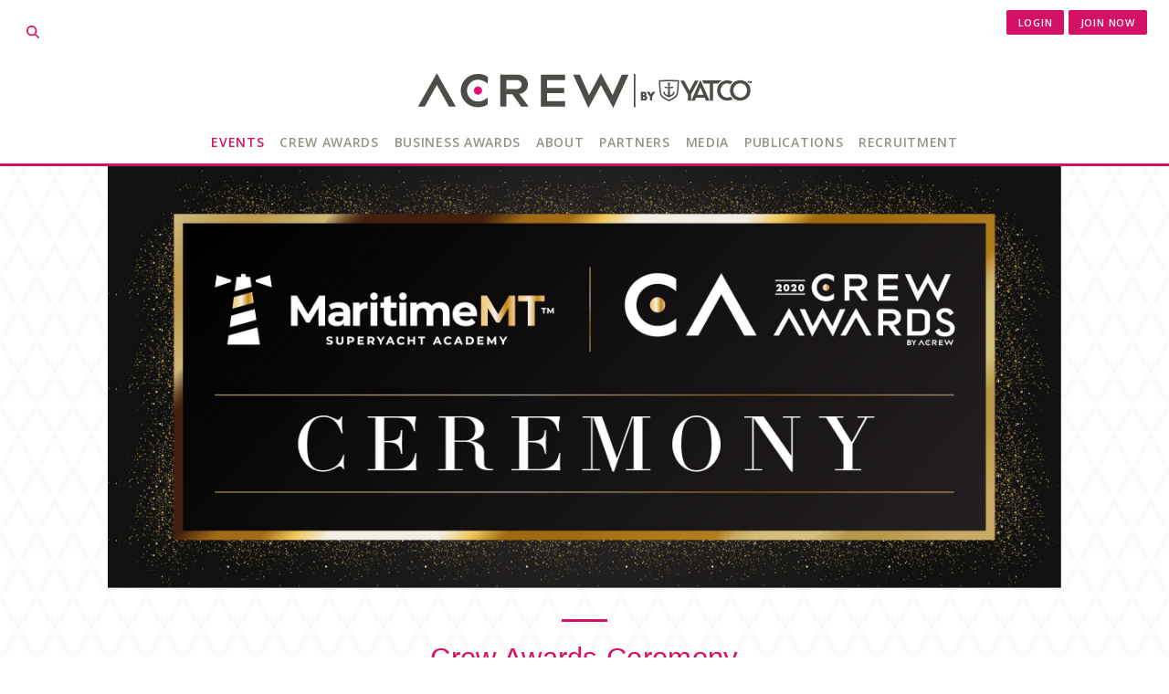

--- FILE ---
content_type: text/html; charset=UTF-8
request_url: https://acrew.com/events/crew-awards-ceremony/
body_size: 29670
content:
    <!DOCTYPE html>
<html lang="en-US">
<head>
	<meta charset="UTF-8">
	<meta name="viewport" content="width=device-width, initial-scale=1">
	<link rel="profile" href="https://gmpg.org/xfn/11">
	<link rel="pingback" href="https://acrew.com/xmlrpc.php">
	<script type="text/javascript"> var siteUrl = 'https://acrew.com'; </script>
	<script src="https://kit.fontawesome.com/e1a7f99ddd.js" crossorigin="anonymous"></script>

	<link rel="stylesheet" href="https://cdn.jsdelivr.net/npm/@shoelace-style/shoelace@2.0.0/dist/themes/light.css" />
	<script type="module" src="https://cdn.jsdelivr.net/npm/@shoelace-style/shoelace@2.0.0/dist/components/tooltip/tooltip.js"></script>


	
	<!-- Facebook Pixel Code -->
	<script>
	  !function(f,b,e,v,n,t,s)
	  {if(f.fbq)return;n=f.fbq=function(){n.callMethod?
	  n.callMethod.apply(n,arguments):n.queue.push(arguments)};
	  if(!f._fbq)f._fbq=n;n.push=n;n.loaded=!0;n.version='2.0';
	  n.queue=[];t=b.createElement(e);t.async=!0;
	  t.src=v;s=b.getElementsByTagName(e)[0];
	  s.parentNode.insertBefore(t,s)}(window, document,'script',
	  'https://connect.facebook.net/en_US/fbevents.js');
	  fbq('init', '404576463439404');
	  fbq('track', 'PageView');
	</script>
	<noscript><img height="1" width="1" style="display:none"
	  src="https://www.facebook.com/tr?id=404576463439404&ev=PageView&noscript=1"
	/></noscript>
	<!-- End Facebook Pixel Code -->

	<meta name='robots' content='index, follow, max-image-preview:large, max-snippet:-1, max-video-preview:-1' />
	<style>img:is([sizes="auto" i], [sizes^="auto," i]) { contain-intrinsic-size: 3000px 1500px }</style>
	<script>window._wca = window._wca || [];</script>

	<!-- This site is optimized with the Yoast SEO plugin v26.7 - https://yoast.com/wordpress/plugins/seo/ -->
	<title>Crew Awards Ceremony - ACREW</title>
	<link rel="canonical" href="https://acrew.com/events/crew-awards-ceremony/" />
	<meta property="og:locale" content="en_US" />
	<meta property="og:type" content="article" />
	<meta property="og:title" content="Crew Awards Ceremony - ACREW" />
	<meta property="og:description" content="The Crew Awards by ACREW is the only international, impartial awards programme to recognise the excellence in superyacht crew. The World Trade Center, right in the heart of the Barcelona Harbour, offered the perfect venue for celebrating the Crew Awards Ceremony on 28th November 2020. We were excited to welcome you dressed elegantly aflame. The [&hellip;]" />
	<meta property="og:url" content="https://acrew.com/events/crew-awards-ceremony/" />
	<meta property="og:site_name" content="ACREW" />
	<meta property="article:modified_time" content="2024-02-16T08:33:50+00:00" />
	<meta property="og:image" content="https://acrew.com/wp-content/uploads/2020/09/CA_Ceremony_Eventpage_Header.jpg" />
	<meta property="og:image:width" content="2334" />
	<meta property="og:image:height" content="1032" />
	<meta property="og:image:type" content="image/jpeg" />
	<meta name="twitter:card" content="summary_large_image" />
	<meta name="twitter:label1" content="Est. reading time" />
	<meta name="twitter:data1" content="1 minute" />
	<script type="application/ld+json" class="yoast-schema-graph">{"@context":"https://schema.org","@graph":[{"@type":"WebPage","@id":"https://acrew.com/events/crew-awards-ceremony/","url":"https://acrew.com/events/crew-awards-ceremony/","name":"Crew Awards Ceremony - ACREW","isPartOf":{"@id":"https://acrew.com/#website"},"primaryImageOfPage":{"@id":"https://acrew.com/events/crew-awards-ceremony/#primaryimage"},"image":{"@id":"https://acrew.com/events/crew-awards-ceremony/#primaryimage"},"thumbnailUrl":"https://acrew.com/wp-content/uploads/2020/09/CA_Ceremony_Eventpage_Header.jpg","datePublished":"2020-09-14T08:36:49+00:00","dateModified":"2024-02-16T08:33:50+00:00","breadcrumb":{"@id":"https://acrew.com/events/crew-awards-ceremony/#breadcrumb"},"inLanguage":"en-US","potentialAction":[{"@type":"ReadAction","target":["https://acrew.com/events/crew-awards-ceremony/"]}]},{"@type":"ImageObject","inLanguage":"en-US","@id":"https://acrew.com/events/crew-awards-ceremony/#primaryimage","url":"https://acrew.com/wp-content/uploads/2020/09/CA_Ceremony_Eventpage_Header.jpg","contentUrl":"https://acrew.com/wp-content/uploads/2020/09/CA_Ceremony_Eventpage_Header.jpg","width":2334,"height":1032},{"@type":"BreadcrumbList","@id":"https://acrew.com/events/crew-awards-ceremony/#breadcrumb","itemListElement":[{"@type":"ListItem","position":1,"name":"Home","item":"https://acrew.com/"},{"@type":"ListItem","position":2,"name":"Events","item":"https://acrew.com/events/"},{"@type":"ListItem","position":3,"name":"Crew Awards Ceremony"}]},{"@type":"WebSite","@id":"https://acrew.com/#website","url":"https://acrew.com/","name":"ACREW","description":"Superyacht Crew Events Around the World","publisher":{"@id":"https://acrew.com/#organization"},"potentialAction":[{"@type":"SearchAction","target":{"@type":"EntryPoint","urlTemplate":"https://acrew.com/?s={search_term_string}"},"query-input":{"@type":"PropertyValueSpecification","valueRequired":true,"valueName":"search_term_string"}}],"inLanguage":"en-US"},{"@type":"Organization","@id":"https://acrew.com/#organization","name":"ACREW","url":"https://acrew.com/","logo":{"@type":"ImageObject","inLanguage":"en-US","@id":"https://acrew.com/#/schema/logo/image/","url":"https://acrew.com/wp-content/uploads/2016/09/acrew-logo.png","contentUrl":"https://acrew.com/wp-content/uploads/2016/09/acrew-logo.png","width":501,"height":82,"caption":"ACREW"},"image":{"@id":"https://acrew.com/#/schema/logo/image/"}}]}</script>
	<!-- / Yoast SEO plugin. -->


<script type='application/javascript'  id='pys-version-script'>console.log('PixelYourSite Free version 11.1.5.2');</script>
<link rel='dns-prefetch' href='//cdn.jsdelivr.net' />
<link rel='dns-prefetch' href='//stats.wp.com' />
<link rel="alternate" type="application/rss+xml" title="ACREW &raquo; Feed" href="https://acrew.com/feed/" />
		<!-- This site uses the Google Analytics by MonsterInsights plugin v9.7.0 - Using Analytics tracking - https://www.monsterinsights.com/ -->
							<script src="//www.googletagmanager.com/gtag/js?id=G-HDDXVFMTXE"  data-cfasync="false" data-wpfc-render="false" type="text/javascript" async></script>
			<script data-cfasync="false" data-wpfc-render="false" type="text/javascript">
				var mi_version = '9.7.0';
				var mi_track_user = true;
				var mi_no_track_reason = '';
								var MonsterInsightsDefaultLocations = {"page_location":"https:\/\/acrew.com\/events\/crew-awards-ceremony\/"};
								if ( typeof MonsterInsightsPrivacyGuardFilter === 'function' ) {
					var MonsterInsightsLocations = (typeof MonsterInsightsExcludeQuery === 'object') ? MonsterInsightsPrivacyGuardFilter( MonsterInsightsExcludeQuery ) : MonsterInsightsPrivacyGuardFilter( MonsterInsightsDefaultLocations );
				} else {
					var MonsterInsightsLocations = (typeof MonsterInsightsExcludeQuery === 'object') ? MonsterInsightsExcludeQuery : MonsterInsightsDefaultLocations;
				}

								var disableStrs = [
										'ga-disable-G-HDDXVFMTXE',
									];

				/* Function to detect opted out users */
				function __gtagTrackerIsOptedOut() {
					for (var index = 0; index < disableStrs.length; index++) {
						if (document.cookie.indexOf(disableStrs[index] + '=true') > -1) {
							return true;
						}
					}

					return false;
				}

				/* Disable tracking if the opt-out cookie exists. */
				if (__gtagTrackerIsOptedOut()) {
					for (var index = 0; index < disableStrs.length; index++) {
						window[disableStrs[index]] = true;
					}
				}

				/* Opt-out function */
				function __gtagTrackerOptout() {
					for (var index = 0; index < disableStrs.length; index++) {
						document.cookie = disableStrs[index] + '=true; expires=Thu, 31 Dec 2099 23:59:59 UTC; path=/';
						window[disableStrs[index]] = true;
					}
				}

				if ('undefined' === typeof gaOptout) {
					function gaOptout() {
						__gtagTrackerOptout();
					}
				}
								window.dataLayer = window.dataLayer || [];

				window.MonsterInsightsDualTracker = {
					helpers: {},
					trackers: {},
				};
				if (mi_track_user) {
					function __gtagDataLayer() {
						dataLayer.push(arguments);
					}

					function __gtagTracker(type, name, parameters) {
						if (!parameters) {
							parameters = {};
						}

						if (parameters.send_to) {
							__gtagDataLayer.apply(null, arguments);
							return;
						}

						if (type === 'event') {
														parameters.send_to = monsterinsights_frontend.v4_id;
							var hookName = name;
							if (typeof parameters['event_category'] !== 'undefined') {
								hookName = parameters['event_category'] + ':' + name;
							}

							if (typeof MonsterInsightsDualTracker.trackers[hookName] !== 'undefined') {
								MonsterInsightsDualTracker.trackers[hookName](parameters);
							} else {
								__gtagDataLayer('event', name, parameters);
							}
							
						} else {
							__gtagDataLayer.apply(null, arguments);
						}
					}

					__gtagTracker('js', new Date());
					__gtagTracker('set', {
						'developer_id.dZGIzZG': true,
											});
					if ( MonsterInsightsLocations.page_location ) {
						__gtagTracker('set', MonsterInsightsLocations);
					}
										__gtagTracker('config', 'G-HDDXVFMTXE', {"forceSSL":"true"} );
										window.gtag = __gtagTracker;										(function () {
						/* https://developers.google.com/analytics/devguides/collection/analyticsjs/ */
						/* ga and __gaTracker compatibility shim. */
						var noopfn = function () {
							return null;
						};
						var newtracker = function () {
							return new Tracker();
						};
						var Tracker = function () {
							return null;
						};
						var p = Tracker.prototype;
						p.get = noopfn;
						p.set = noopfn;
						p.send = function () {
							var args = Array.prototype.slice.call(arguments);
							args.unshift('send');
							__gaTracker.apply(null, args);
						};
						var __gaTracker = function () {
							var len = arguments.length;
							if (len === 0) {
								return;
							}
							var f = arguments[len - 1];
							if (typeof f !== 'object' || f === null || typeof f.hitCallback !== 'function') {
								if ('send' === arguments[0]) {
									var hitConverted, hitObject = false, action;
									if ('event' === arguments[1]) {
										if ('undefined' !== typeof arguments[3]) {
											hitObject = {
												'eventAction': arguments[3],
												'eventCategory': arguments[2],
												'eventLabel': arguments[4],
												'value': arguments[5] ? arguments[5] : 1,
											}
										}
									}
									if ('pageview' === arguments[1]) {
										if ('undefined' !== typeof arguments[2]) {
											hitObject = {
												'eventAction': 'page_view',
												'page_path': arguments[2],
											}
										}
									}
									if (typeof arguments[2] === 'object') {
										hitObject = arguments[2];
									}
									if (typeof arguments[5] === 'object') {
										Object.assign(hitObject, arguments[5]);
									}
									if ('undefined' !== typeof arguments[1].hitType) {
										hitObject = arguments[1];
										if ('pageview' === hitObject.hitType) {
											hitObject.eventAction = 'page_view';
										}
									}
									if (hitObject) {
										action = 'timing' === arguments[1].hitType ? 'timing_complete' : hitObject.eventAction;
										hitConverted = mapArgs(hitObject);
										__gtagTracker('event', action, hitConverted);
									}
								}
								return;
							}

							function mapArgs(args) {
								var arg, hit = {};
								var gaMap = {
									'eventCategory': 'event_category',
									'eventAction': 'event_action',
									'eventLabel': 'event_label',
									'eventValue': 'event_value',
									'nonInteraction': 'non_interaction',
									'timingCategory': 'event_category',
									'timingVar': 'name',
									'timingValue': 'value',
									'timingLabel': 'event_label',
									'page': 'page_path',
									'location': 'page_location',
									'title': 'page_title',
									'referrer' : 'page_referrer',
								};
								for (arg in args) {
																		if (!(!args.hasOwnProperty(arg) || !gaMap.hasOwnProperty(arg))) {
										hit[gaMap[arg]] = args[arg];
									} else {
										hit[arg] = args[arg];
									}
								}
								return hit;
							}

							try {
								f.hitCallback();
							} catch (ex) {
							}
						};
						__gaTracker.create = newtracker;
						__gaTracker.getByName = newtracker;
						__gaTracker.getAll = function () {
							return [];
						};
						__gaTracker.remove = noopfn;
						__gaTracker.loaded = true;
						window['__gaTracker'] = __gaTracker;
					})();
									} else {
										console.log("");
					(function () {
						function __gtagTracker() {
							return null;
						}

						window['__gtagTracker'] = __gtagTracker;
						window['gtag'] = __gtagTracker;
					})();
									}
			</script>
			
							<!-- / Google Analytics by MonsterInsights -->
		<script type="text/javascript">
/* <![CDATA[ */
window._wpemojiSettings = {"baseUrl":"https:\/\/s.w.org\/images\/core\/emoji\/16.0.1\/72x72\/","ext":".png","svgUrl":"https:\/\/s.w.org\/images\/core\/emoji\/16.0.1\/svg\/","svgExt":".svg","source":{"concatemoji":"https:\/\/acrew.com\/wp-includes\/js\/wp-emoji-release.min.js?ver=6.8.3"}};
/*! This file is auto-generated */
!function(s,n){var o,i,e;function c(e){try{var t={supportTests:e,timestamp:(new Date).valueOf()};sessionStorage.setItem(o,JSON.stringify(t))}catch(e){}}function p(e,t,n){e.clearRect(0,0,e.canvas.width,e.canvas.height),e.fillText(t,0,0);var t=new Uint32Array(e.getImageData(0,0,e.canvas.width,e.canvas.height).data),a=(e.clearRect(0,0,e.canvas.width,e.canvas.height),e.fillText(n,0,0),new Uint32Array(e.getImageData(0,0,e.canvas.width,e.canvas.height).data));return t.every(function(e,t){return e===a[t]})}function u(e,t){e.clearRect(0,0,e.canvas.width,e.canvas.height),e.fillText(t,0,0);for(var n=e.getImageData(16,16,1,1),a=0;a<n.data.length;a++)if(0!==n.data[a])return!1;return!0}function f(e,t,n,a){switch(t){case"flag":return n(e,"\ud83c\udff3\ufe0f\u200d\u26a7\ufe0f","\ud83c\udff3\ufe0f\u200b\u26a7\ufe0f")?!1:!n(e,"\ud83c\udde8\ud83c\uddf6","\ud83c\udde8\u200b\ud83c\uddf6")&&!n(e,"\ud83c\udff4\udb40\udc67\udb40\udc62\udb40\udc65\udb40\udc6e\udb40\udc67\udb40\udc7f","\ud83c\udff4\u200b\udb40\udc67\u200b\udb40\udc62\u200b\udb40\udc65\u200b\udb40\udc6e\u200b\udb40\udc67\u200b\udb40\udc7f");case"emoji":return!a(e,"\ud83e\udedf")}return!1}function g(e,t,n,a){var r="undefined"!=typeof WorkerGlobalScope&&self instanceof WorkerGlobalScope?new OffscreenCanvas(300,150):s.createElement("canvas"),o=r.getContext("2d",{willReadFrequently:!0}),i=(o.textBaseline="top",o.font="600 32px Arial",{});return e.forEach(function(e){i[e]=t(o,e,n,a)}),i}function t(e){var t=s.createElement("script");t.src=e,t.defer=!0,s.head.appendChild(t)}"undefined"!=typeof Promise&&(o="wpEmojiSettingsSupports",i=["flag","emoji"],n.supports={everything:!0,everythingExceptFlag:!0},e=new Promise(function(e){s.addEventListener("DOMContentLoaded",e,{once:!0})}),new Promise(function(t){var n=function(){try{var e=JSON.parse(sessionStorage.getItem(o));if("object"==typeof e&&"number"==typeof e.timestamp&&(new Date).valueOf()<e.timestamp+604800&&"object"==typeof e.supportTests)return e.supportTests}catch(e){}return null}();if(!n){if("undefined"!=typeof Worker&&"undefined"!=typeof OffscreenCanvas&&"undefined"!=typeof URL&&URL.createObjectURL&&"undefined"!=typeof Blob)try{var e="postMessage("+g.toString()+"("+[JSON.stringify(i),f.toString(),p.toString(),u.toString()].join(",")+"));",a=new Blob([e],{type:"text/javascript"}),r=new Worker(URL.createObjectURL(a),{name:"wpTestEmojiSupports"});return void(r.onmessage=function(e){c(n=e.data),r.terminate(),t(n)})}catch(e){}c(n=g(i,f,p,u))}t(n)}).then(function(e){for(var t in e)n.supports[t]=e[t],n.supports.everything=n.supports.everything&&n.supports[t],"flag"!==t&&(n.supports.everythingExceptFlag=n.supports.everythingExceptFlag&&n.supports[t]);n.supports.everythingExceptFlag=n.supports.everythingExceptFlag&&!n.supports.flag,n.DOMReady=!1,n.readyCallback=function(){n.DOMReady=!0}}).then(function(){return e}).then(function(){var e;n.supports.everything||(n.readyCallback(),(e=n.source||{}).concatemoji?t(e.concatemoji):e.wpemoji&&e.twemoji&&(t(e.twemoji),t(e.wpemoji)))}))}((window,document),window._wpemojiSettings);
/* ]]> */
</script>
<link rel='stylesheet' id='wc-blocks-integration-css' href='https://acrew.com/wp-content/plugins/woocommerce-subscriptions/vendor/woocommerce/subscriptions-core/build/index.css?ver=6.7.1' type='text/css' media='all' />
<link rel='stylesheet' id='sbi_styles-css' href='https://acrew.com/wp-content/plugins/instagram-feed/css/sbi-styles.min.css?ver=6.10.0' type='text/css' media='all' />
<style id='wp-emoji-styles-inline-css' type='text/css'>

	img.wp-smiley, img.emoji {
		display: inline !important;
		border: none !important;
		box-shadow: none !important;
		height: 1em !important;
		width: 1em !important;
		margin: 0 0.07em !important;
		vertical-align: -0.1em !important;
		background: none !important;
		padding: 0 !important;
	}
</style>
<link rel='stylesheet' id='wp-block-library-css' href='https://acrew.com/wp-includes/css/dist/block-library/style.min.css?ver=6.8.3' type='text/css' media='all' />
<style id='acrew-gutenberg-blocks-award-cats-grid-style-inline-css' type='text/css'>
/* Block: Award Cats
--------------------------------------------- */
@keyframes gradientAnimation {
  0% {
    background-position: 0% 50%; }
  50% {
    background-position: 100% 50%; }
  100% {
    background-position: 0% 50%; } }

.award-categories {
  display: flex;
  flex-wrap: wrap;
  gap: 8px;
  justify-content: center;
  margin-top: 2rem;
  margin-bottom: 3rem; }

.award-categories__category {
  flex: 1 1 200px;
  text-decoration: none !important; }
  .award-categories__category .inner {
    box-shadow: 0 2px 8px rgba(0, 0, 0, 0.1);
    background-color: white;
    text-align: center;
    color: #515348;
    display: flex;
    flex-direction: column;
    justify-content: center;
    align-items: center;
    background-color: #C0C0C0;
    background-blend-mode: luminosity;
    background-size: cover;
    background-position: 50%;
    padding: 1rem;
    width: 100%;
    height: 100%;
    transition: all 200ms ease-out;
    position: relative;
    box-sizing: border-box; }
    .award-categories__category .inner > * {
      width: 100%; }
    .award-categories__category .inner::before {
      content: "";
      background: linear-gradient(135deg, #b8b8b8, #e1e1e1, #b8b8b8);
      background-size: 400% 400%;
      animation: gradientAnimation 15s ease infinite;
      position: absolute;
      top: 0;
      right: 0;
      bottom: 0;
      left: 0;
      transition: all 300ms ease; }
  .award-categories__category .item-title {
    margin: auto 0;
    padding: 1.64em 0;
    z-index: 1;
    font-weight: 400; }
  .award-categories__category .count {
    text-transform: uppercase;
    font-weight: 600;
    font-size: 12px;
    letter-spacing: .06em;
    transition: all 300ms ease;
    z-index: 1; }
    .award-categories__category .count::before, .award-categories__category .count::after {
      content: "";
      width: 20px;
      height: 1px;
      background-color: #a8842e;
      display: block;
      margin: 6px auto;
      transition: all 300ms ease; }
  .award-categories__category:hover .inner {
    background-color: #b3b3b3;
    color: white; }
    .award-categories__category:hover .inner::before {
      background-color: rgba(0, 0, 0, 0.2); }
    .award-categories__category:hover .inner .count {
      letter-spacing: .1em; }
      .award-categories__category:hover .inner .count::before, .award-categories__category:hover .inner .count::after {
        background-color: #d5b567;
        width: 40px; }
      .award-categories__category:hover .inner .count::after {
        transition-duration: 450ms; }

</style>
<style id='acf-sponsors-style-inline-css' type='text/css'>
/* Block: Award Sponsors
--------------------------------------------- */
.wp-block-award-sponsors {
  display: grid;
  gap: 1rem;
  grid-template-columns: repeat(auto-fit, minmax(15rem, 1fr));
  /*.section-title {

		grid-column: 1 / -1;
	}*/ }
  .wp-block-award-sponsors a.item {
    box-shadow: 0 2px 8px rgba(0, 0, 0, 0.1);
    background-color: white;
    padding: 1rem; }
    .wp-block-award-sponsors a.item img {
      object-fit: contain;
      object-position: 50%;
      width: 100%;
      height: 100%; }

</style>
<style id='acrew-partner-filter-style-inline-css' type='text/css'>
/* Block: Contact Form
--------------------------------------------- */
.acrew-block-partner-filter form {
  display: flex;
  gap: 1rem;
  justify-content: center;
}
.acrew-block-partner-filter form label > span.label {
  display: none;
}
.acrew-block-partner-filter form input[type=text] {
  height: 28px;
  border-radius: 2px;
  border-color: var(--wp--preset--color--grey, grey);
}
.acrew-block-partner-filter form input[type=submit] {
  height: 28px;
  border-radius: 2px;
  margin: 0;
}
.acrew-block-partner-filter form .select2-container .selection .select2-selection {
  border-color: var(--wp--preset--color--grey, grey);
}

.acf-block-preview .acrew-block-partner-filter a {
  pointer-events: none;
}

</style>
<style id='mfb-meta-field-block-style-inline-css' type='text/css'>
.wp-block-mfb-meta-field-block,.wp-block-mfb-meta-field-block *{box-sizing:border-box}.wp-block-mfb-meta-field-block.is-layout-flow>.prefix,.wp-block-mfb-meta-field-block.is-layout-flow>.suffix,.wp-block-mfb-meta-field-block.is-layout-flow>.value{margin-block-end:0;margin-block-start:0}.wp-block-mfb-meta-field-block.is-display-inline-block>*{display:inline-block}.wp-block-mfb-meta-field-block.is-display-inline-block .prefix{margin-inline-end:var(--mfb--gap,.5em)}.wp-block-mfb-meta-field-block.is-display-inline-block .suffix{margin-inline-start:var(--mfb--gap,.5em)}.wp-block-mfb-meta-field-block .value img,.wp-block-mfb-meta-field-block .value video{height:auto;max-width:100%}

</style>
<link rel='stylesheet' id='wp-components-css' href='https://acrew.com/wp-includes/css/dist/components/style.min.css?ver=6.8.3' type='text/css' media='all' />
<link rel='stylesheet' id='wp-preferences-css' href='https://acrew.com/wp-includes/css/dist/preferences/style.min.css?ver=6.8.3' type='text/css' media='all' />
<link rel='stylesheet' id='wp-block-editor-css' href='https://acrew.com/wp-includes/css/dist/block-editor/style.min.css?ver=6.8.3' type='text/css' media='all' />
<link rel='stylesheet' id='popup-maker-block-library-style-css' href='https://acrew.com/wp-content/plugins/popup-maker/dist/packages/block-library-style.css?ver=dbea705cfafe089d65f1' type='text/css' media='all' />
<link rel='stylesheet' id='mediaelement-css' href='https://acrew.com/wp-includes/js/mediaelement/mediaelementplayer-legacy.min.css?ver=4.2.17' type='text/css' media='all' />
<link rel='stylesheet' id='wp-mediaelement-css' href='https://acrew.com/wp-includes/js/mediaelement/wp-mediaelement.min.css?ver=6.8.3' type='text/css' media='all' />
<style id='jetpack-sharing-buttons-style-inline-css' type='text/css'>
.jetpack-sharing-buttons__services-list{display:flex;flex-direction:row;flex-wrap:wrap;gap:0;list-style-type:none;margin:5px;padding:0}.jetpack-sharing-buttons__services-list.has-small-icon-size{font-size:12px}.jetpack-sharing-buttons__services-list.has-normal-icon-size{font-size:16px}.jetpack-sharing-buttons__services-list.has-large-icon-size{font-size:24px}.jetpack-sharing-buttons__services-list.has-huge-icon-size{font-size:36px}@media print{.jetpack-sharing-buttons__services-list{display:none!important}}.editor-styles-wrapper .wp-block-jetpack-sharing-buttons{gap:0;padding-inline-start:0}ul.jetpack-sharing-buttons__services-list.has-background{padding:1.25em 2.375em}
</style>
<style id='global-styles-inline-css' type='text/css'>
:root{--wp--preset--aspect-ratio--square: 1;--wp--preset--aspect-ratio--4-3: 4/3;--wp--preset--aspect-ratio--3-4: 3/4;--wp--preset--aspect-ratio--3-2: 3/2;--wp--preset--aspect-ratio--2-3: 2/3;--wp--preset--aspect-ratio--16-9: 16/9;--wp--preset--aspect-ratio--9-16: 9/16;--wp--preset--color--black: #000000;--wp--preset--color--cyan-bluish-gray: #abb8c3;--wp--preset--color--white: #FFFFFF;--wp--preset--color--pale-pink: #f78da7;--wp--preset--color--vivid-red: #cf2e2e;--wp--preset--color--luminous-vivid-orange: #ff6900;--wp--preset--color--luminous-vivid-amber: #fcb900;--wp--preset--color--light-green-cyan: #7bdcb5;--wp--preset--color--vivid-green-cyan: #00d084;--wp--preset--color--pale-cyan-blue: #8ed1fc;--wp--preset--color--vivid-cyan-blue: #0693e3;--wp--preset--color--vivid-purple: #9b51e0;--wp--preset--color--pink: #D51067;--wp--preset--color--grey: #515348;--wp--preset--color--dark-grey: #232323;--wp--preset--color--smoke: #F2F2F2;--wp--preset--gradient--vivid-cyan-blue-to-vivid-purple: linear-gradient(135deg,rgba(6,147,227,1) 0%,rgb(155,81,224) 100%);--wp--preset--gradient--light-green-cyan-to-vivid-green-cyan: linear-gradient(135deg,rgb(122,220,180) 0%,rgb(0,208,130) 100%);--wp--preset--gradient--luminous-vivid-amber-to-luminous-vivid-orange: linear-gradient(135deg,rgba(252,185,0,1) 0%,rgba(255,105,0,1) 100%);--wp--preset--gradient--luminous-vivid-orange-to-vivid-red: linear-gradient(135deg,rgba(255,105,0,1) 0%,rgb(207,46,46) 100%);--wp--preset--gradient--very-light-gray-to-cyan-bluish-gray: linear-gradient(135deg,rgb(238,238,238) 0%,rgb(169,184,195) 100%);--wp--preset--gradient--cool-to-warm-spectrum: linear-gradient(135deg,rgb(74,234,220) 0%,rgb(151,120,209) 20%,rgb(207,42,186) 40%,rgb(238,44,130) 60%,rgb(251,105,98) 80%,rgb(254,248,76) 100%);--wp--preset--gradient--blush-light-purple: linear-gradient(135deg,rgb(255,206,236) 0%,rgb(152,150,240) 100%);--wp--preset--gradient--blush-bordeaux: linear-gradient(135deg,rgb(254,205,165) 0%,rgb(254,45,45) 50%,rgb(107,0,62) 100%);--wp--preset--gradient--luminous-dusk: linear-gradient(135deg,rgb(255,203,112) 0%,rgb(199,81,192) 50%,rgb(65,88,208) 100%);--wp--preset--gradient--pale-ocean: linear-gradient(135deg,rgb(255,245,203) 0%,rgb(182,227,212) 50%,rgb(51,167,181) 100%);--wp--preset--gradient--electric-grass: linear-gradient(135deg,rgb(202,248,128) 0%,rgb(113,206,126) 100%);--wp--preset--gradient--midnight: linear-gradient(135deg,rgb(2,3,129) 0%,rgb(40,116,252) 100%);--wp--preset--font-size--small: 13px;--wp--preset--font-size--medium: 20px;--wp--preset--font-size--large: 36px;--wp--preset--font-size--x-large: 42px;--wp--preset--spacing--20: 0.44rem;--wp--preset--spacing--30: 0.67rem;--wp--preset--spacing--40: 1rem;--wp--preset--spacing--50: 1.5rem;--wp--preset--spacing--60: 2.25rem;--wp--preset--spacing--70: 3.38rem;--wp--preset--spacing--80: 5.06rem;--wp--preset--shadow--natural: 6px 6px 9px rgba(0, 0, 0, 0.2);--wp--preset--shadow--deep: 12px 12px 50px rgba(0, 0, 0, 0.4);--wp--preset--shadow--sharp: 6px 6px 0px rgba(0, 0, 0, 0.2);--wp--preset--shadow--outlined: 6px 6px 0px -3px rgba(255, 255, 255, 1), 6px 6px rgba(0, 0, 0, 1);--wp--preset--shadow--crisp: 6px 6px 0px rgba(0, 0, 0, 1);--wp--custom--shadow: 0 2px 8px rgba(0, 0, 0, 0.1);}:root { --wp--style--global--content-size: 800px;--wp--style--global--wide-size: 1000px; }:where(body) { margin: 0; }.wp-site-blocks > .alignleft { float: left; margin-right: 2em; }.wp-site-blocks > .alignright { float: right; margin-left: 2em; }.wp-site-blocks > .aligncenter { justify-content: center; margin-left: auto; margin-right: auto; }:where(.wp-site-blocks) > * { margin-block-start: 24px; margin-block-end: 0; }:where(.wp-site-blocks) > :first-child { margin-block-start: 0; }:where(.wp-site-blocks) > :last-child { margin-block-end: 0; }:root { --wp--style--block-gap: 24px; }:root :where(.is-layout-flow) > :first-child{margin-block-start: 0;}:root :where(.is-layout-flow) > :last-child{margin-block-end: 0;}:root :where(.is-layout-flow) > *{margin-block-start: 24px;margin-block-end: 0;}:root :where(.is-layout-constrained) > :first-child{margin-block-start: 0;}:root :where(.is-layout-constrained) > :last-child{margin-block-end: 0;}:root :where(.is-layout-constrained) > *{margin-block-start: 24px;margin-block-end: 0;}:root :where(.is-layout-flex){gap: 24px;}:root :where(.is-layout-grid){gap: 24px;}.is-layout-flow > .alignleft{float: left;margin-inline-start: 0;margin-inline-end: 2em;}.is-layout-flow > .alignright{float: right;margin-inline-start: 2em;margin-inline-end: 0;}.is-layout-flow > .aligncenter{margin-left: auto !important;margin-right: auto !important;}.is-layout-constrained > .alignleft{float: left;margin-inline-start: 0;margin-inline-end: 2em;}.is-layout-constrained > .alignright{float: right;margin-inline-start: 2em;margin-inline-end: 0;}.is-layout-constrained > .aligncenter{margin-left: auto !important;margin-right: auto !important;}.is-layout-constrained > :where(:not(.alignleft):not(.alignright):not(.alignfull)){max-width: var(--wp--style--global--content-size);margin-left: auto !important;margin-right: auto !important;}.is-layout-constrained > .alignwide{max-width: var(--wp--style--global--wide-size);}body .is-layout-flex{display: flex;}.is-layout-flex{flex-wrap: wrap;align-items: center;}.is-layout-flex > :is(*, div){margin: 0;}body .is-layout-grid{display: grid;}.is-layout-grid > :is(*, div){margin: 0;}body{padding-top: 0px;padding-right: 0px;padding-bottom: 0px;padding-left: 0px;}a:where(:not(.wp-element-button)){text-decoration: underline;}:root :where(.wp-element-button, .wp-block-button__link){background-color: #32373c;border-width: 0;color: #fff;font-family: inherit;font-size: inherit;line-height: inherit;padding: calc(0.667em + 2px) calc(1.333em + 2px);text-decoration: none;}.has-black-color{color: var(--wp--preset--color--black) !important;}.has-cyan-bluish-gray-color{color: var(--wp--preset--color--cyan-bluish-gray) !important;}.has-white-color{color: var(--wp--preset--color--white) !important;}.has-pale-pink-color{color: var(--wp--preset--color--pale-pink) !important;}.has-vivid-red-color{color: var(--wp--preset--color--vivid-red) !important;}.has-luminous-vivid-orange-color{color: var(--wp--preset--color--luminous-vivid-orange) !important;}.has-luminous-vivid-amber-color{color: var(--wp--preset--color--luminous-vivid-amber) !important;}.has-light-green-cyan-color{color: var(--wp--preset--color--light-green-cyan) !important;}.has-vivid-green-cyan-color{color: var(--wp--preset--color--vivid-green-cyan) !important;}.has-pale-cyan-blue-color{color: var(--wp--preset--color--pale-cyan-blue) !important;}.has-vivid-cyan-blue-color{color: var(--wp--preset--color--vivid-cyan-blue) !important;}.has-vivid-purple-color{color: var(--wp--preset--color--vivid-purple) !important;}.has-pink-color{color: var(--wp--preset--color--pink) !important;}.has-grey-color{color: var(--wp--preset--color--grey) !important;}.has-dark-grey-color{color: var(--wp--preset--color--dark-grey) !important;}.has-smoke-color{color: var(--wp--preset--color--smoke) !important;}.has-black-background-color{background-color: var(--wp--preset--color--black) !important;}.has-cyan-bluish-gray-background-color{background-color: var(--wp--preset--color--cyan-bluish-gray) !important;}.has-white-background-color{background-color: var(--wp--preset--color--white) !important;}.has-pale-pink-background-color{background-color: var(--wp--preset--color--pale-pink) !important;}.has-vivid-red-background-color{background-color: var(--wp--preset--color--vivid-red) !important;}.has-luminous-vivid-orange-background-color{background-color: var(--wp--preset--color--luminous-vivid-orange) !important;}.has-luminous-vivid-amber-background-color{background-color: var(--wp--preset--color--luminous-vivid-amber) !important;}.has-light-green-cyan-background-color{background-color: var(--wp--preset--color--light-green-cyan) !important;}.has-vivid-green-cyan-background-color{background-color: var(--wp--preset--color--vivid-green-cyan) !important;}.has-pale-cyan-blue-background-color{background-color: var(--wp--preset--color--pale-cyan-blue) !important;}.has-vivid-cyan-blue-background-color{background-color: var(--wp--preset--color--vivid-cyan-blue) !important;}.has-vivid-purple-background-color{background-color: var(--wp--preset--color--vivid-purple) !important;}.has-pink-background-color{background-color: var(--wp--preset--color--pink) !important;}.has-grey-background-color{background-color: var(--wp--preset--color--grey) !important;}.has-dark-grey-background-color{background-color: var(--wp--preset--color--dark-grey) !important;}.has-smoke-background-color{background-color: var(--wp--preset--color--smoke) !important;}.has-black-border-color{border-color: var(--wp--preset--color--black) !important;}.has-cyan-bluish-gray-border-color{border-color: var(--wp--preset--color--cyan-bluish-gray) !important;}.has-white-border-color{border-color: var(--wp--preset--color--white) !important;}.has-pale-pink-border-color{border-color: var(--wp--preset--color--pale-pink) !important;}.has-vivid-red-border-color{border-color: var(--wp--preset--color--vivid-red) !important;}.has-luminous-vivid-orange-border-color{border-color: var(--wp--preset--color--luminous-vivid-orange) !important;}.has-luminous-vivid-amber-border-color{border-color: var(--wp--preset--color--luminous-vivid-amber) !important;}.has-light-green-cyan-border-color{border-color: var(--wp--preset--color--light-green-cyan) !important;}.has-vivid-green-cyan-border-color{border-color: var(--wp--preset--color--vivid-green-cyan) !important;}.has-pale-cyan-blue-border-color{border-color: var(--wp--preset--color--pale-cyan-blue) !important;}.has-vivid-cyan-blue-border-color{border-color: var(--wp--preset--color--vivid-cyan-blue) !important;}.has-vivid-purple-border-color{border-color: var(--wp--preset--color--vivid-purple) !important;}.has-pink-border-color{border-color: var(--wp--preset--color--pink) !important;}.has-grey-border-color{border-color: var(--wp--preset--color--grey) !important;}.has-dark-grey-border-color{border-color: var(--wp--preset--color--dark-grey) !important;}.has-smoke-border-color{border-color: var(--wp--preset--color--smoke) !important;}.has-vivid-cyan-blue-to-vivid-purple-gradient-background{background: var(--wp--preset--gradient--vivid-cyan-blue-to-vivid-purple) !important;}.has-light-green-cyan-to-vivid-green-cyan-gradient-background{background: var(--wp--preset--gradient--light-green-cyan-to-vivid-green-cyan) !important;}.has-luminous-vivid-amber-to-luminous-vivid-orange-gradient-background{background: var(--wp--preset--gradient--luminous-vivid-amber-to-luminous-vivid-orange) !important;}.has-luminous-vivid-orange-to-vivid-red-gradient-background{background: var(--wp--preset--gradient--luminous-vivid-orange-to-vivid-red) !important;}.has-very-light-gray-to-cyan-bluish-gray-gradient-background{background: var(--wp--preset--gradient--very-light-gray-to-cyan-bluish-gray) !important;}.has-cool-to-warm-spectrum-gradient-background{background: var(--wp--preset--gradient--cool-to-warm-spectrum) !important;}.has-blush-light-purple-gradient-background{background: var(--wp--preset--gradient--blush-light-purple) !important;}.has-blush-bordeaux-gradient-background{background: var(--wp--preset--gradient--blush-bordeaux) !important;}.has-luminous-dusk-gradient-background{background: var(--wp--preset--gradient--luminous-dusk) !important;}.has-pale-ocean-gradient-background{background: var(--wp--preset--gradient--pale-ocean) !important;}.has-electric-grass-gradient-background{background: var(--wp--preset--gradient--electric-grass) !important;}.has-midnight-gradient-background{background: var(--wp--preset--gradient--midnight) !important;}.has-small-font-size{font-size: var(--wp--preset--font-size--small) !important;}.has-medium-font-size{font-size: var(--wp--preset--font-size--medium) !important;}.has-large-font-size{font-size: var(--wp--preset--font-size--large) !important;}.has-x-large-font-size{font-size: var(--wp--preset--font-size--x-large) !important;}
:root :where(.wp-block-pullquote){font-size: 1.5em;line-height: 1.6;}
</style>
<link rel='stylesheet' id='acrew-crew-awards-css' href='https://acrew.com/wp-content/plugins/acrew-crew-awards/public/css/acrew-crew-awards-public.css?ver=1.3.1' type='text/css' media='all' />
<link rel='stylesheet' id='acrew-events-css' href='https://acrew.com/wp-content/plugins/acrew-events/public/css/acrew-events-public.css?ver=1.0.4' type='text/css' media='all' />
<link rel='stylesheet' id='select2-style-css' href='https://cdn.jsdelivr.net/npm/select2@4.1.0-rc.0/dist/css/select2.min.css?ver=1.0.4' type='text/css' media='' />
<link rel='stylesheet' id='my-acrew-css' href='https://acrew.com/wp-content/plugins/acrew-my-acrew/public/css/my-acrew-public.css?ver=2.0.1' type='text/css' media='all' />
<link rel='stylesheet' id='slick-css' href='https://acrew.com/wp-content/plugins/acrew-my-acrew/public/slick/slick.css?ver=2.0.1' type='text/css' media='all' />
<style id='responsive-menu-inline-css' type='text/css'>
/** This file is major component of this plugin so please don't try to edit here. */
.site {
  transition: transform 0.5s;
}
#rmp_menu_trigger-142326 {
  width: 55px;
  height: 55px;
  position: fixed;
  top: 15px;
  border-radius: 5px;
  display: none;
  text-decoration: none;
  right: 5%;
  background: #000000;
  transition: transform 0.5s, background-color 0.5s;
}
#rmp_menu_trigger-142326:hover, #rmp_menu_trigger-142326:focus {
  background: #000000;
  text-decoration: unset;
}
#rmp_menu_trigger-142326.is-active {
  background: #000000;
}
#rmp_menu_trigger-142326 .rmp-trigger-box {
  width: 25px;
  color: #ffffff;
}
#rmp_menu_trigger-142326 .rmp-trigger-icon-active, #rmp_menu_trigger-142326 .rmp-trigger-text-open {
  display: none;
}
#rmp_menu_trigger-142326.is-active .rmp-trigger-icon-active, #rmp_menu_trigger-142326.is-active .rmp-trigger-text-open {
  display: inline;
}
#rmp_menu_trigger-142326.is-active .rmp-trigger-icon-inactive, #rmp_menu_trigger-142326.is-active .rmp-trigger-text {
  display: none;
}
#rmp_menu_trigger-142326 .rmp-trigger-label {
  color: #ffffff;
  pointer-events: none;
  line-height: 13px;
  font-family: inherit;
  font-size: 14px;
  display: inline;
  text-transform: inherit;
}
#rmp_menu_trigger-142326 .rmp-trigger-label.rmp-trigger-label-top {
  display: block;
  margin-bottom: 12px;
}
#rmp_menu_trigger-142326 .rmp-trigger-label.rmp-trigger-label-bottom {
  display: block;
  margin-top: 12px;
}
#rmp_menu_trigger-142326 .responsive-menu-pro-inner {
  display: block;
}
#rmp_menu_trigger-142326 .rmp-trigger-icon-inactive .rmp-font-icon {
  color: #ffffff;
}
#rmp_menu_trigger-142326 .responsive-menu-pro-inner, #rmp_menu_trigger-142326 .responsive-menu-pro-inner::before, #rmp_menu_trigger-142326 .responsive-menu-pro-inner::after {
  width: 25px;
  height: 3px;
  background-color: #ffffff;
  border-radius: 4px;
  position: absolute;
}
#rmp_menu_trigger-142326 .rmp-trigger-icon-active .rmp-font-icon {
  color: #ffffff;
}
#rmp_menu_trigger-142326.is-active .responsive-menu-pro-inner, #rmp_menu_trigger-142326.is-active .responsive-menu-pro-inner::before, #rmp_menu_trigger-142326.is-active .responsive-menu-pro-inner::after {
  background-color: #ffffff;
}
#rmp_menu_trigger-142326:hover .rmp-trigger-icon-inactive .rmp-font-icon {
  color: #ffffff;
}
#rmp_menu_trigger-142326:not(.is-active):hover .responsive-menu-pro-inner, #rmp_menu_trigger-142326:not(.is-active):hover .responsive-menu-pro-inner::before, #rmp_menu_trigger-142326:not(.is-active):hover .responsive-menu-pro-inner::after {
  background-color: #ffffff;
}
#rmp_menu_trigger-142326 .responsive-menu-pro-inner::before {
  top: 10px;
}
#rmp_menu_trigger-142326 .responsive-menu-pro-inner::after {
  bottom: 10px;
}
#rmp_menu_trigger-142326.is-active .responsive-menu-pro-inner::after {
  bottom: 0;
}
/* Hamburger menu styling */
@media screen and (max-width: 768px) {
  /** Menu Title Style */
  /** Menu Additional Content Style */
  .main-navigation, .reveal-modal.search {
    display: none !important;
  }
  #rmp_menu_trigger-142326 {
    display: block;
  }
  #rmp-container-142326 {
    position: fixed;
    top: 0;
    margin: 0;
    transition: transform 0.5s;
    overflow: auto;
    display: block;
    width: 75%;
    background-color: #212121;
    background-image: url("");
    height: 100%;
    left: 0;
    padding-top: 0px;
    padding-left: 0px;
    padding-bottom: 0px;
    padding-right: 0px;
  }
  #rmp-menu-wrap-142326 {
    padding-top: 0px;
    padding-left: 0px;
    padding-bottom: 0px;
    padding-right: 0px;
    background-color: #212121;
  }
  #rmp-menu-wrap-142326 .rmp-menu, #rmp-menu-wrap-142326 .rmp-submenu {
    width: 100%;
    box-sizing: border-box;
    margin: 0;
    padding: 0;
  }
  #rmp-menu-wrap-142326 .rmp-submenu-depth-1 .rmp-menu-item-link {
    padding-left: 10%;
  }
  #rmp-menu-wrap-142326 .rmp-submenu-depth-2 .rmp-menu-item-link {
    padding-left: 15%;
  }
  #rmp-menu-wrap-142326 .rmp-submenu-depth-3 .rmp-menu-item-link {
    padding-left: 20%;
  }
  #rmp-menu-wrap-142326 .rmp-submenu-depth-4 .rmp-menu-item-link {
    padding-left: 25%;
  }
  #rmp-menu-wrap-142326 .rmp-submenu.rmp-submenu-open {
    display: block;
  }
  #rmp-menu-wrap-142326 .rmp-menu-item {
    width: 100%;
    list-style: none;
    margin: 0;
  }
  #rmp-menu-wrap-142326 .rmp-menu-item-link {
    height: 50px;
    line-height: 50px;
    font-size: 16px;
    border-bottom: 1px solid #212121;
    font-family: inherit;
    color: #ffffff;
    text-align: left;
    background-color: #212121;
    font-weight: normal;
    letter-spacing: 0px;
    display: block;
    box-sizing: border-box;
    width: 100%;
    text-decoration: none;
    position: relative;
    overflow: hidden;
    transition: background-color 0.5s, border-color 0.5s, 0.5s;
    padding: 0 5%;
    padding-right: 50px;
  }
  #rmp-menu-wrap-142326 .rmp-menu-item-link:after, #rmp-menu-wrap-142326 .rmp-menu-item-link:before {
    display: none;
  }
  #rmp-menu-wrap-142326 .rmp-menu-item-link:hover, #rmp-menu-wrap-142326 .rmp-menu-item-link:focus {
    color: #ffffff;
    border-color: #212121;
    background-color: #3f3f3f;
  }
  #rmp-menu-wrap-142326 .rmp-menu-item-link:focus {
    outline: none;
    border-color: unset;
    box-shadow: unset;
  }
  #rmp-menu-wrap-142326 .rmp-menu-item-link .rmp-font-icon {
    height: 50px;
    line-height: 50px;
    margin-right: 10px;
    font-size: 16px;
  }
  #rmp-menu-wrap-142326 .rmp-menu-current-item .rmp-menu-item-link {
    color: #ffffff;
    border-color: #212121;
    background-color: #212121;
  }
  #rmp-menu-wrap-142326 .rmp-menu-current-item .rmp-menu-item-link:hover, #rmp-menu-wrap-142326 .rmp-menu-current-item .rmp-menu-item-link:focus {
    color: #ffffff;
    border-color: #3f3f3f;
    background-color: #3f3f3f;
  }
  #rmp-menu-wrap-142326 .rmp-menu-subarrow {
    position: absolute;
    top: 0;
    bottom: 0;
    text-align: center;
    overflow: hidden;
    background-size: cover;
    overflow: hidden;
    right: 0;
    border-left-style: solid;
    border-left-color: #212121;
    border-left-width: 1px;
    height: 39px;
    width: 40px;
    color: #ffffff;
    background-color: #212121;
  }
  #rmp-menu-wrap-142326 .rmp-menu-subarrow svg {
    fill: #ffffff;
  }
  #rmp-menu-wrap-142326 .rmp-menu-subarrow:hover {
    color: #ffffff;
    border-color: #3f3f3f;
    background-color: #3f3f3f;
  }
  #rmp-menu-wrap-142326 .rmp-menu-subarrow:hover svg {
    fill: #ffffff;
  }
  #rmp-menu-wrap-142326 .rmp-menu-subarrow .rmp-font-icon {
    margin-right: unset;
  }
  #rmp-menu-wrap-142326 .rmp-menu-subarrow * {
    vertical-align: middle;
    line-height: 39px;
  }
  #rmp-menu-wrap-142326 .rmp-menu-subarrow-active {
    display: block;
    background-size: cover;
    color: #ffffff;
    border-color: #212121;
    background-color: #212121;
  }
  #rmp-menu-wrap-142326 .rmp-menu-subarrow-active svg {
    fill: #ffffff;
  }
  #rmp-menu-wrap-142326 .rmp-menu-subarrow-active:hover {
    color: #ffffff;
    border-color: #3f3f3f;
    background-color: #3f3f3f;
  }
  #rmp-menu-wrap-142326 .rmp-menu-subarrow-active:hover svg {
    fill: #ffffff;
  }
  #rmp-menu-wrap-142326 .rmp-submenu {
    display: none;
  }
  #rmp-menu-wrap-142326 .rmp-submenu .rmp-menu-item-link {
    height: 40px;
    line-height: 40px;
    letter-spacing: 0px;
    font-size: 13px;
    border-bottom: 1px solid #212121;
    font-family: inherit;
    font-weight: normal;
    color: #ffffff;
    text-align: left;
    background-color: #212121;
  }
  #rmp-menu-wrap-142326 .rmp-submenu .rmp-menu-item-link:hover, #rmp-menu-wrap-142326 .rmp-submenu .rmp-menu-item-link:focus {
    color: #ffffff;
    border-color: #212121;
    background-color: #3f3f3f;
  }
  #rmp-menu-wrap-142326 .rmp-submenu .rmp-menu-current-item .rmp-menu-item-link {
    color: #ffffff;
    border-color: #212121;
    background-color: #212121;
  }
  #rmp-menu-wrap-142326 .rmp-submenu .rmp-menu-current-item .rmp-menu-item-link:hover, #rmp-menu-wrap-142326 .rmp-submenu .rmp-menu-current-item .rmp-menu-item-link:focus {
    color: #ffffff;
    border-color: #3f3f3f;
    background-color: #3f3f3f;
  }
  #rmp-menu-wrap-142326 .rmp-submenu .rmp-menu-subarrow {
    right: 0;
    border-right: unset;
    border-left-style: solid;
    border-left-color: #212121;
    border-left-width: 1px;
    height: 39px;
    line-height: 39px;
    width: 40px;
    color: #ffffff;
    background-color: #212121;
  }
  #rmp-menu-wrap-142326 .rmp-submenu .rmp-menu-subarrow:hover {
    color: #ffffff;
    border-color: #3f3f3f;
    background-color: #3f3f3f;
  }
  #rmp-menu-wrap-142326 .rmp-submenu .rmp-menu-subarrow-active {
    color: #ffffff;
    border-color: #212121;
    background-color: #212121;
  }
  #rmp-menu-wrap-142326 .rmp-submenu .rmp-menu-subarrow-active:hover {
    color: #ffffff;
    border-color: #3f3f3f;
    background-color: #3f3f3f;
  }
  #rmp-menu-wrap-142326 .rmp-menu-item-description {
    margin: 0;
    padding: 5px 5%;
    opacity: 0.8;
    color: #ffffff;
  }
  #rmp-search-box-142326 {
    display: block;
    padding-top: 0px;
    padding-left: 5%;
    padding-bottom: 0px;
    padding-right: 5%;
  }
  #rmp-search-box-142326 .rmp-search-form {
    margin: 0;
  }
  #rmp-search-box-142326 .rmp-search-box {
    background: #ffffff;
    border: 1px solid #dadada;
    color: #333333;
    width: 100%;
    padding: 0 5%;
    border-radius: 30px;
    height: 45px;
    -webkit-appearance: none;
  }
  #rmp-search-box-142326 .rmp-search-box::placeholder {
    color: #c7c7cd;
  }
  #rmp-search-box-142326 .rmp-search-box:focus {
    background-color: #ffffff;
    outline: 2px solid #dadada;
    color: #333333;
  }
  #rmp-menu-title-142326 {
    background-color: #212121;
    color: #ffffff;
    text-align: left;
    font-size: 13px;
    padding-top: 10%;
    padding-left: 5%;
    padding-bottom: 0%;
    padding-right: 5%;
    font-weight: 400;
    transition: background-color 0.5s, border-color 0.5s, color 0.5s;
  }
  #rmp-menu-title-142326:hover {
    background-color: #212121;
    color: #ffffff;
  }
  #rmp-menu-title-142326 > .rmp-menu-title-link {
    color: #ffffff;
    width: 100%;
    background-color: unset;
    text-decoration: none;
  }
  #rmp-menu-title-142326 > .rmp-menu-title-link:hover {
    color: #ffffff;
  }
  #rmp-menu-title-142326 .rmp-font-icon {
    font-size: 13px;
  }
  #rmp-menu-additional-content-142326 {
    padding-top: 0px;
    padding-left: 5%;
    padding-bottom: 0px;
    padding-right: 5%;
    color: #ffffff;
    text-align: center;
    font-size: 16px;
  }
}
/**
This file contents common styling of menus.
*/
.rmp-container {
  display: none;
  visibility: visible;
  padding: 0px 0px 0px 0px;
  z-index: 99998;
  transition: all 0.3s;
  /** Scrolling bar in menu setting box **/
}
.rmp-container.rmp-fade-top, .rmp-container.rmp-fade-left, .rmp-container.rmp-fade-right, .rmp-container.rmp-fade-bottom {
  display: none;
}
.rmp-container.rmp-slide-left, .rmp-container.rmp-push-left {
  transform: translateX(-100%);
  -ms-transform: translateX(-100%);
  -webkit-transform: translateX(-100%);
  -moz-transform: translateX(-100%);
}
.rmp-container.rmp-slide-left.rmp-menu-open, .rmp-container.rmp-push-left.rmp-menu-open {
  transform: translateX(0);
  -ms-transform: translateX(0);
  -webkit-transform: translateX(0);
  -moz-transform: translateX(0);
}
.rmp-container.rmp-slide-right, .rmp-container.rmp-push-right {
  transform: translateX(100%);
  -ms-transform: translateX(100%);
  -webkit-transform: translateX(100%);
  -moz-transform: translateX(100%);
}
.rmp-container.rmp-slide-right.rmp-menu-open, .rmp-container.rmp-push-right.rmp-menu-open {
  transform: translateX(0);
  -ms-transform: translateX(0);
  -webkit-transform: translateX(0);
  -moz-transform: translateX(0);
}
.rmp-container.rmp-slide-top, .rmp-container.rmp-push-top {
  transform: translateY(-100%);
  -ms-transform: translateY(-100%);
  -webkit-transform: translateY(-100%);
  -moz-transform: translateY(-100%);
}
.rmp-container.rmp-slide-top.rmp-menu-open, .rmp-container.rmp-push-top.rmp-menu-open {
  transform: translateY(0);
  -ms-transform: translateY(0);
  -webkit-transform: translateY(0);
  -moz-transform: translateY(0);
}
.rmp-container.rmp-slide-bottom, .rmp-container.rmp-push-bottom {
  transform: translateY(100%);
  -ms-transform: translateY(100%);
  -webkit-transform: translateY(100%);
  -moz-transform: translateY(100%);
}
.rmp-container.rmp-slide-bottom.rmp-menu-open, .rmp-container.rmp-push-bottom.rmp-menu-open {
  transform: translateX(0);
  -ms-transform: translateX(0);
  -webkit-transform: translateX(0);
  -moz-transform: translateX(0);
}
.rmp-container::-webkit-scrollbar {
  width: 0px;
}
.rmp-container ::-webkit-scrollbar-track {
  box-shadow: inset 0 0 5px transparent;
}
.rmp-container ::-webkit-scrollbar-thumb {
  background: transparent;
}
.rmp-container ::-webkit-scrollbar-thumb:hover {
  background: transparent;
}
.rmp-container .rmp-menu-wrap .rmp-menu {
  transition: none;
  border-radius: 0;
  box-shadow: none;
  background: none;
  border: 0;
  bottom: auto;
  box-sizing: border-box;
  clip: auto;
  color: #666;
  display: block;
  float: none;
  font-family: inherit;
  font-size: 14px;
  height: auto;
  left: auto;
  line-height: 1.7;
  list-style-type: none;
  margin: 0;
  min-height: auto;
  max-height: none;
  opacity: 1;
  outline: none;
  overflow: visible;
  padding: 0;
  position: relative;
  pointer-events: auto;
  right: auto;
  text-align: left;
  text-decoration: none;
  text-indent: 0;
  text-transform: none;
  transform: none;
  top: auto;
  visibility: inherit;
  width: auto;
  word-wrap: break-word;
  white-space: normal;
}
.rmp-container .rmp-menu-additional-content {
  display: block;
  word-break: break-word;
}
.rmp-container .rmp-menu-title {
  display: flex;
  flex-direction: column;
}
.rmp-container .rmp-menu-title .rmp-menu-title-image {
  max-width: 100%;
  margin-bottom: 15px;
  display: block;
  margin: auto;
  margin-bottom: 15px;
}
button.rmp_menu_trigger {
  z-index: 999999;
  overflow: hidden;
  outline: none;
  border: 0;
  display: none;
  margin: 0;
  transition: transform 0.5s, background-color 0.5s;
  padding: 0;
}
button.rmp_menu_trigger .responsive-menu-pro-inner::before, button.rmp_menu_trigger .responsive-menu-pro-inner::after {
  content: "";
  display: block;
}
button.rmp_menu_trigger .responsive-menu-pro-inner::before {
  top: 10px;
}
button.rmp_menu_trigger .responsive-menu-pro-inner::after {
  bottom: 10px;
}
button.rmp_menu_trigger .rmp-trigger-box {
  width: 40px;
  display: inline-block;
  position: relative;
  pointer-events: none;
  vertical-align: super;
}
/*  Menu Trigger Boring Animation */
.rmp-menu-trigger-boring .responsive-menu-pro-inner {
  transition-property: none;
}
.rmp-menu-trigger-boring .responsive-menu-pro-inner::after, .rmp-menu-trigger-boring .responsive-menu-pro-inner::before {
  transition-property: none;
}
.rmp-menu-trigger-boring.is-active .responsive-menu-pro-inner {
  transform: rotate(45deg);
}
.rmp-menu-trigger-boring.is-active .responsive-menu-pro-inner:before {
  top: 0;
  opacity: 0;
}
.rmp-menu-trigger-boring.is-active .responsive-menu-pro-inner:after {
  bottom: 0;
  transform: rotate(-90deg);
}

</style>
<link rel='stylesheet' id='dashicons-css' href='https://acrew.com/wp-includes/css/dashicons.min.css?ver=6.8.3' type='text/css' media='all' />
<link rel='stylesheet' id='woocommerce-layout-css' href='https://acrew.com/wp-content/plugins/woocommerce/assets/css/woocommerce-layout.css?ver=10.4.3' type='text/css' media='all' />
<style id='woocommerce-layout-inline-css' type='text/css'>

	.infinite-scroll .woocommerce-pagination {
		display: none;
	}
</style>
<link rel='stylesheet' id='woocommerce-smallscreen-css' href='https://acrew.com/wp-content/plugins/woocommerce/assets/css/woocommerce-smallscreen.css?ver=10.4.3' type='text/css' media='only screen and (max-width: 768px)' />
<link rel='stylesheet' id='woocommerce-general-css' href='https://acrew.com/wp-content/plugins/woocommerce/assets/css/woocommerce.css?ver=10.4.3' type='text/css' media='all' />
<style id='woocommerce-inline-inline-css' type='text/css'>
.woocommerce form .form-row .required { visibility: visible; }
</style>
<link rel='stylesheet' id='acrew-style-css' href='https://acrew.com/wp-content/themes/acrew/style.css?ver=4.0.6' type='text/css' media='all' />
<link rel='stylesheet' id='acrew-block-styles-css' href='https://acrew.com/wp-content/themes/acrew/block-styles.css?ver=4.0.6' type='text/css' media='all' />
<link rel='stylesheet' id='slick-style-css' href='https://acrew.com/wp-content/themes/acrew/slick/slick.css?ver=4.0.6' type='text/css' media='all' />
<link rel='stylesheet' id='slick-theme-css' href='https://acrew.com/wp-content/themes/acrew/slick/slick-theme.css?ver=4.0.6' type='text/css' media='all' />
<link rel='stylesheet' id='aos-theme-css' href='https://acrew.com/wp-content/themes/acrew/css/aos.css?ver=4.0.6' type='text/css' media='all' />
<link rel='stylesheet' id='select2-css' href='https://acrew.com/wp-content/plugins/woocommerce/assets/css/select2.css?ver=10.4.3' type='text/css' media='all' />
<link rel='stylesheet' id='acf-global-css' href='https://acrew.com/wp-content/plugins/advanced-custom-fields-pro/assets/build/css/acf-global.min.css?ver=6.5.0' type='text/css' media='all' />
<link rel='stylesheet' id='acf-input-css' href='https://acrew.com/wp-content/plugins/advanced-custom-fields-pro/assets/build/css/acf-input.min.css?ver=6.5.0' type='text/css' media='all' />
<link rel='stylesheet' id='acf-pro-input-css' href='https://acrew.com/wp-content/plugins/advanced-custom-fields-pro/assets/build/css/pro/acf-pro-input.min.css?ver=6.5.0' type='text/css' media='all' />
<link rel='stylesheet' id='acf-datepicker-css' href='https://acrew.com/wp-content/plugins/advanced-custom-fields-pro/assets/inc/datepicker/jquery-ui.min.css?ver=1.11.4' type='text/css' media='all' />
<link rel='stylesheet' id='acf-timepicker-css' href='https://acrew.com/wp-content/plugins/advanced-custom-fields-pro/assets/inc/timepicker/jquery-ui-timepicker-addon.min.css?ver=1.6.1' type='text/css' media='all' />
<link rel='stylesheet' id='wp-color-picker-css' href='https://acrew.com/wp-admin/css/color-picker.min.css?ver=6.8.3' type='text/css' media='all' />
<link rel='stylesheet' id='__EPYT__style-css' href='https://acrew.com/wp-content/plugins/youtube-embed-plus/styles/ytprefs.min.css?ver=14.2.4' type='text/css' media='all' />
<style id='__EPYT__style-inline-css' type='text/css'>

                .epyt-gallery-thumb {
                        width: 25%;
                }
                
</style>
<link rel='stylesheet' id='wc-bundle-style-css' href='https://acrew.com/wp-content/plugins/woocommerce-product-bundles/assets/css/frontend/woocommerce.css?ver=6.8.0' type='text/css' media='all' />
<script type="text/javascript" src="https://acrew.com/wp-content/plugins/google-analytics-for-wordpress/assets/js/frontend-gtag.min.js?ver=9.7.0" id="monsterinsights-frontend-script-js" async="async" data-wp-strategy="async"></script>
<script data-cfasync="false" data-wpfc-render="false" type="text/javascript" id='monsterinsights-frontend-script-js-extra'>/* <![CDATA[ */
var monsterinsights_frontend = {"js_events_tracking":"true","download_extensions":"doc,pdf,ppt,zip,xls,docx,pptx,xlsx","inbound_paths":"[]","home_url":"https:\/\/acrew.com","hash_tracking":"false","v4_id":"G-HDDXVFMTXE"};/* ]]> */
</script>
<script type="text/javascript" id="jquery-core-js-extra">
/* <![CDATA[ */
var pysFacebookRest = {"restApiUrl":"https:\/\/acrew.com\/wp-json\/pys-facebook\/v1\/event","debug":""};
/* ]]> */
</script>
<script type="text/javascript" src="https://acrew.com/wp-includes/js/jquery/jquery.min.js?ver=3.7.1" id="jquery-core-js"></script>
<script type="text/javascript" src="https://acrew.com/wp-includes/js/jquery/jquery-migrate.min.js?ver=3.4.1" id="jquery-migrate-js"></script>
<script type="text/javascript" id="acrew-crew-awards-js-extra">
/* <![CDATA[ */
var admin_ajax = {"ajaxurl":"https:\/\/acrew.com\/wp-admin\/admin-ajax.php","rest_url":"https:\/\/acrew.com\/wp-json\/","nonce":"7292356aea"};
/* ]]> */
</script>
<script type="text/javascript" src="https://acrew.com/wp-content/plugins/acrew-crew-awards/public/js/acrew-crew-awards-public.js?ver=1.3.1" id="acrew-crew-awards-js"></script>
<script type="text/javascript" src="https://acrew.com/wp-content/plugins/acrew-my-acrew/public/slick/slick.min.js?ver=2.0.1" id="slick-js"></script>
<script type="text/javascript" id="my-acrew-js-extra">
/* <![CDATA[ */
var ajax_object = {"ajaxurl":"https:\/\/acrew.com\/wp-admin\/admin-ajax.php","rest":{"nonce":"7292356aea","dir_vis_endpoint":"https:\/\/acrew.com\/wp-json\/myacrew\/v1\/dirvis"}};
/* ]]> */
</script>
<script type="text/javascript" src="https://acrew.com/wp-content/plugins/acrew-my-acrew/public/js/my-acrew-public.js?ver=2.0.1" id="my-acrew-js"></script>
<script type="text/javascript" id="rmp_menu_scripts-js-extra">
/* <![CDATA[ */
var rmp_menu = {"ajaxURL":"https:\/\/acrew.com\/wp-admin\/admin-ajax.php","wp_nonce":"a9d5aaaf62","menu":[{"menu_theme":null,"theme_type":"default","theme_location_menu":"","submenu_submenu_arrow_width":"40","submenu_submenu_arrow_width_unit":"px","submenu_submenu_arrow_height":"39","submenu_submenu_arrow_height_unit":"px","submenu_arrow_position":"right","submenu_sub_arrow_background_colour":"#212121","submenu_sub_arrow_background_hover_colour":"#3f3f3f","submenu_sub_arrow_background_colour_active":"#212121","submenu_sub_arrow_background_hover_colour_active":"#3f3f3f","submenu_sub_arrow_border_width":"1","submenu_sub_arrow_border_width_unit":"px","submenu_sub_arrow_border_colour":"#212121","submenu_sub_arrow_border_hover_colour":"#3f3f3f","submenu_sub_arrow_border_colour_active":"#212121","submenu_sub_arrow_border_hover_colour_active":"#3f3f3f","submenu_sub_arrow_shape_colour":"#ffffff","submenu_sub_arrow_shape_hover_colour":"#ffffff","submenu_sub_arrow_shape_colour_active":"#ffffff","submenu_sub_arrow_shape_hover_colour_active":"#ffffff","use_header_bar":"off","header_bar_items_order":"{\"logo\":\"on\",\"title\":\"on\",\"search\":\"on\",\"html content\":\"on\"}","header_bar_title":"","header_bar_html_content":"","header_bar_logo":"","header_bar_logo_link":"","header_bar_logo_width":"","header_bar_logo_width_unit":"%","header_bar_logo_height":"","header_bar_logo_height_unit":"px","header_bar_height":"80","header_bar_height_unit":"px","header_bar_padding":{"top":"0px","right":"5%","bottom":"0px","left":"5%"},"header_bar_font":"","header_bar_font_size":"14","header_bar_font_size_unit":"px","header_bar_text_color":"#ffffff","header_bar_background_color":"#ffffff","header_bar_breakpoint":"800","header_bar_position_type":"fixed","header_bar_adjust_page":null,"header_bar_scroll_enable":"off","header_bar_scroll_background_color":"#36bdf6","mobile_breakpoint":"600","tablet_breakpoint":"768","transition_speed":"0.5","sub_menu_speed":"0.2","show_menu_on_page_load":"","menu_disable_scrolling":"off","menu_overlay":"off","menu_overlay_colour":"rgba(0, 0, 0, 0.7)","desktop_menu_width":"","desktop_menu_width_unit":"%","desktop_menu_positioning":"fixed","desktop_menu_side":"","desktop_menu_to_hide":"","use_current_theme_location":"off","mega_menu":{"225":"off","227":"off","229":"off","228":"off","226":"off"},"desktop_submenu_open_animation":"","desktop_submenu_open_animation_speed":"0ms","desktop_submenu_open_on_click":"","desktop_menu_hide_and_show":"","menu_name":"Default Menu","menu_to_use":"main-navigation","different_menu_for_mobile":"off","menu_to_use_in_mobile":"main-menu","use_mobile_menu":"on","use_tablet_menu":"on","use_desktop_menu":"","menu_display_on":"all-pages","menu_to_hide":".main-navigation, .reveal-modal.search","submenu_descriptions_on":"","custom_walker":"","menu_background_colour":"#212121","menu_depth":"5","smooth_scroll_on":"off","smooth_scroll_speed":"500","menu_font_icons":[],"menu_links_height":"50","menu_links_height_unit":"px","menu_links_line_height":"50","menu_links_line_height_unit":"px","menu_depth_0":"5","menu_depth_0_unit":"%","menu_font_size":"16","menu_font_size_unit":"px","menu_font":"","menu_font_weight":"normal","menu_text_alignment":"left","menu_text_letter_spacing":"","menu_word_wrap":"off","menu_link_colour":"#ffffff","menu_link_hover_colour":"#ffffff","menu_current_link_colour":"#ffffff","menu_current_link_hover_colour":"#ffffff","menu_item_background_colour":"#212121","menu_item_background_hover_colour":"#3f3f3f","menu_current_item_background_colour":"#212121","menu_current_item_background_hover_colour":"#3f3f3f","menu_border_width":"1","menu_border_width_unit":"px","menu_item_border_colour":"#212121","menu_item_border_colour_hover":"#212121","menu_current_item_border_colour":"#212121","menu_current_item_border_hover_colour":"#3f3f3f","submenu_links_height":"40","submenu_links_height_unit":"px","submenu_links_line_height":"40","submenu_links_line_height_unit":"px","menu_depth_side":"left","menu_depth_1":"10","menu_depth_1_unit":"%","menu_depth_2":"15","menu_depth_2_unit":"%","menu_depth_3":"20","menu_depth_3_unit":"%","menu_depth_4":"25","menu_depth_4_unit":"%","submenu_item_background_colour":"#212121","submenu_item_background_hover_colour":"#3f3f3f","submenu_current_item_background_colour":"#212121","submenu_current_item_background_hover_colour":"#3f3f3f","submenu_border_width":"1","submenu_border_width_unit":"px","submenu_item_border_colour":"#212121","submenu_item_border_colour_hover":"#212121","submenu_current_item_border_colour":"#212121","submenu_current_item_border_hover_colour":"#3f3f3f","submenu_font_size":"13","submenu_font_size_unit":"px","submenu_font":"","submenu_font_weight":"normal","submenu_text_letter_spacing":"","submenu_text_alignment":"left","submenu_link_colour":"#ffffff","submenu_link_hover_colour":"#ffffff","submenu_current_link_colour":"#ffffff","submenu_current_link_hover_colour":"#ffffff","inactive_arrow_shape":"<i class=\"fal fa-chevron-down\"><\/i>","active_arrow_shape":"<i class=\"fal fa-chevron-up\"><\/i>","inactive_arrow_font_icon":"","active_arrow_font_icon":"","inactive_arrow_image":"","active_arrow_image":"","submenu_arrow_width":"40","submenu_arrow_width_unit":"px","submenu_arrow_height":"39","submenu_arrow_height_unit":"px","arrow_position":"right","menu_sub_arrow_shape_colour":"#ffffff","menu_sub_arrow_shape_hover_colour":"#ffffff","menu_sub_arrow_shape_colour_active":"#ffffff","menu_sub_arrow_shape_hover_colour_active":"#ffffff","menu_sub_arrow_border_width":"1","menu_sub_arrow_border_width_unit":"px","menu_sub_arrow_border_colour":"#212121","menu_sub_arrow_border_hover_colour":"#3f3f3f","menu_sub_arrow_border_colour_active":"#212121","menu_sub_arrow_border_hover_colour_active":"#3f3f3f","menu_sub_arrow_background_colour":"#212121","menu_sub_arrow_background_hover_colour":"#3f3f3f","menu_sub_arrow_background_colour_active":"#212121","menu_sub_arrow_background_hover_colour_active":"#3f3f3f","fade_submenus":"off","fade_submenus_side":"left","fade_submenus_delay":"100","fade_submenus_speed":"500","use_slide_effect":"off","slide_effect_back_to_text":"Back","accordion_animation":"off","auto_expand_all_submenus":"off","auto_expand_current_submenus":"off","menu_item_click_to_trigger_submenu":"off","button_width":"55","button_width_unit":"px","button_height":"55","button_height_unit":"px","button_background_colour":"#000000","button_background_colour_hover":"#000000","button_background_colour_active":"#000000","toggle_button_border_radius":"5","button_transparent_background":"off","button_left_or_right":"right","button_position_type":"fixed","button_distance_from_side":"5","button_distance_from_side_unit":"%","button_top":"15","button_top_unit":"px","button_push_with_animation":"off","button_click_animation":"boring","button_line_margin":"5","button_line_margin_unit":"px","button_line_width":"25","button_line_width_unit":"px","button_line_height":"3","button_line_height_unit":"px","button_line_colour":"#ffffff","button_line_colour_hover":"#ffffff","button_line_colour_active":"#ffffff","button_font_icon":"","button_font_icon_when_clicked":"","button_image":"","button_image_when_clicked":"","button_title":"","button_title_open":"","button_title_position":"left","menu_container_columns":"","button_font":"","button_font_size":"14","button_font_size_unit":"px","button_title_line_height":"13","button_title_line_height_unit":"px","button_text_colour":"#ffffff","button_trigger_type_click":"on","button_trigger_type_hover":"off","button_click_trigger":"#responsive-menu-button","items_order":{"title":"on","menu":"on","search":"on","additional content":"on"},"menu_title":"","menu_title_link":"","menu_title_link_location":"_self","menu_title_image":"https:\/\/acrew.com\/wp-content\/uploads\/2018\/08\/acrew-logo.svg","menu_title_font_icon":"","menu_title_section_padding":{"top":"10%","right":"5%","bottom":"0%","left":"5%"},"menu_title_background_colour":"#212121","menu_title_background_hover_colour":"#212121","menu_title_font_size":"13","menu_title_font_size_unit":"px","menu_title_alignment":"left","menu_title_font_weight":"400","menu_title_font_family":"","menu_title_colour":"#ffffff","menu_title_hover_colour":"#ffffff","menu_title_image_width":"","menu_title_image_width_unit":"%","menu_title_image_height":"","menu_title_image_height_unit":"px","menu_additional_content":"","menu_additional_section_padding":{"left":"5%","top":"0px","right":"5%","bottom":"0px"},"menu_additional_content_font_size":"16","menu_additional_content_font_size_unit":"px","menu_additional_content_alignment":"center","menu_additional_content_colour":"#ffffff","menu_search_box_text":"Search","menu_search_box_code":"","menu_search_section_padding":{"left":"5%","top":"0px","right":"5%","bottom":"0px"},"menu_search_box_height":"45","menu_search_box_height_unit":"px","menu_search_box_border_radius":"30","menu_search_box_text_colour":"#333333","menu_search_box_background_colour":"#ffffff","menu_search_box_placeholder_colour":"#c7c7cd","menu_search_box_border_colour":"#dadada","menu_section_padding":{"top":"0px","right":"0px","bottom":"0px","left":"0px"},"menu_width":"75","menu_width_unit":"%","menu_maximum_width":"","menu_maximum_width_unit":"px","menu_minimum_width":"","menu_minimum_width_unit":"px","menu_auto_height":"off","menu_container_padding":{"top":"0px","right":"0px","bottom":"0px","left":"0px"},"menu_container_background_colour":"#212121","menu_background_image":"","animation_type":"push","menu_appear_from":"left","animation_speed":"0.5","page_wrapper":".site","menu_close_on_body_click":"off","menu_close_on_scroll":"off","menu_close_on_link_click":"off","enable_touch_gestures":"","active_arrow_font_icon_type":"font-awesome","active_arrow_image_alt":"","admin_theme":"dark","breakpoint":"768","button_font_icon_type":"font-awesome","button_font_icon_when_clicked_type":"font-awesome","button_image_alt":"","button_image_alt_when_clicked":"","button_trigger_type":"click","custom_css":"","desktop_menu_options":"{\"29\":{\"type\":\"standard\",\"width\":\"auto\",\"parent_background_colour\":\"\",\"parent_background_image\":\"\"},\"21166\":{\"type\":\"standard\",\"width\":\"auto\",\"parent_background_colour\":\"\",\"parent_background_image\":\"\"},\"20899\":{\"width\":\"auto\",\"widgets\":[{\"title\":{\"enabled\":\"true\"}}]},\"21165\":{\"width\":\"auto\",\"widgets\":[{\"title\":{\"enabled\":\"true\"}}]},\"11156\":{\"type\":\"standard\",\"width\":\"auto\",\"parent_background_colour\":\"\",\"parent_background_image\":\"\"},\"11157\":{\"type\":\"standard\",\"width\":\"auto\",\"parent_background_colour\":\"\",\"parent_background_image\":\"\"},\"30\":{\"type\":\"standard\",\"width\":\"auto\",\"parent_background_colour\":\"\",\"parent_background_image\":\"\"},\"27\":{\"type\":\"standard\",\"width\":\"auto\",\"parent_background_colour\":\"\",\"parent_background_image\":\"\"},\"10991\":{\"type\":\"standard\",\"width\":\"auto\",\"parent_background_colour\":\"\",\"parent_background_image\":\"\"}}","excluded_pages":null,"external_files":"off","header_bar_logo_alt":"","hide_on_desktop":"off","hide_on_mobile":"off","inactive_arrow_font_icon_type":"font-awesome","inactive_arrow_image_alt":"","keyboard_shortcut_close_menu":"27,37","keyboard_shortcut_open_menu":"32,39","menu_adjust_for_wp_admin_bar":"off","menu_depth_5":"30","menu_depth_5_unit":"%","menu_title_font_icon_type":"font-awesome","menu_title_image_alt":"","minify_scripts":"off","mobile_only":"off","remove_bootstrap":"","remove_fontawesome":"","scripts_in_footer":"off","shortcode":"off","single_menu_font":"","single_menu_font_size":"14","single_menu_font_size_unit":"px","single_menu_height":"80","single_menu_height_unit":"px","single_menu_item_background_colour":"#ffffff","single_menu_item_background_colour_hover":"#ffffff","single_menu_item_link_colour":"#000000","single_menu_item_link_colour_hover":"#000000","single_menu_item_submenu_background_colour":"#ffffff","single_menu_item_submenu_background_colour_hover":"#ffffff","single_menu_item_submenu_link_colour":"#000000","single_menu_item_submenu_link_colour_hover":"#000000","single_menu_line_height":"80","single_menu_line_height_unit":"px","single_menu_submenu_font":"","single_menu_submenu_font_size":"12","single_menu_submenu_font_size_unit":"px","single_menu_submenu_height":"","single_menu_submenu_height_unit":"auto","single_menu_submenu_line_height":"40","single_menu_submenu_line_height_unit":"px","menu_title_padding":{"left":"5%","top":"0px","right":"5%","bottom":"0px"},"menu_id":142326,"active_toggle_contents":"<i class=\"fal fa-chevron-up\"><\/i>","inactive_toggle_contents":"<i class=\"fal fa-chevron-down\"><\/i>"}]};
/* ]]> */
</script>
<script type="text/javascript" src="https://acrew.com/wp-content/plugins/responsive-menu/v4.0.0/assets/js/rmp-menu.js?ver=4.6.0" id="rmp_menu_scripts-js"></script>
<script type="text/javascript" src="https://acrew.com/wp-content/plugins/woocommerce/assets/js/jquery-blockui/jquery.blockUI.min.js?ver=2.7.0-wc.10.4.3" id="wc-jquery-blockui-js" defer="defer" data-wp-strategy="defer"></script>
<script type="text/javascript" src="https://acrew.com/wp-content/plugins/woocommerce/assets/js/js-cookie/js.cookie.min.js?ver=2.1.4-wc.10.4.3" id="wc-js-cookie-js" defer="defer" data-wp-strategy="defer"></script>
<script type="text/javascript" id="woocommerce-js-extra">
/* <![CDATA[ */
var woocommerce_params = {"ajax_url":"\/wp-admin\/admin-ajax.php","wc_ajax_url":"\/?wc-ajax=%%endpoint%%","i18n_password_show":"Show password","i18n_password_hide":"Hide password"};
/* ]]> */
</script>
<script type="text/javascript" src="https://acrew.com/wp-content/plugins/woocommerce/assets/js/frontend/woocommerce.min.js?ver=10.4.3" id="woocommerce-js" defer="defer" data-wp-strategy="defer"></script>
<script type="text/javascript" src="https://stats.wp.com/s-202603.js" id="woocommerce-analytics-js" defer="defer" data-wp-strategy="defer"></script>
<script type="text/javascript" src="https://acrew.com/wp-content/plugins/pixelyoursite/dist/scripts/jquery.bind-first-0.2.3.min.js?ver=0.2.3" id="jquery-bind-first-js"></script>
<script type="text/javascript" src="https://acrew.com/wp-content/plugins/pixelyoursite/dist/scripts/js.cookie-2.1.3.min.js?ver=2.1.3" id="js-cookie-pys-js"></script>
<script type="text/javascript" src="https://acrew.com/wp-content/plugins/pixelyoursite/dist/scripts/tld.min.js?ver=2.3.1" id="js-tld-js"></script>
<script type="text/javascript" id="pys-js-extra">
/* <![CDATA[ */
var pysOptions = {"staticEvents":{"facebook":{"init_event":[{"delay":0,"type":"static","ajaxFire":false,"name":"PageView","pixelIds":["171237292621184"],"eventID":"a0e01cff-6250-4836-8462-d31b4672a24c","params":{"page_title":"Crew Awards Ceremony","post_type":"event","post_id":88306,"plugin":"PixelYourSite","user_role":"guest","event_url":"acrew.com\/events\/crew-awards-ceremony\/"},"e_id":"init_event","ids":[],"hasTimeWindow":false,"timeWindow":0,"woo_order":"","edd_order":""}]}},"dynamicEvents":[],"triggerEvents":[],"triggerEventTypes":[],"facebook":{"pixelIds":["171237292621184"],"advancedMatching":{"external_id":"bccfeaddccefaedcdefedba"},"advancedMatchingEnabled":true,"removeMetadata":false,"wooVariableAsSimple":false,"serverApiEnabled":true,"wooCRSendFromServer":false,"send_external_id":null,"enabled_medical":false,"do_not_track_medical_param":["event_url","post_title","page_title","landing_page","content_name","categories","category_name","tags"],"meta_ldu":false},"debug":"","siteUrl":"https:\/\/acrew.com","ajaxUrl":"https:\/\/acrew.com\/wp-admin\/admin-ajax.php","ajax_event":"e34fba88cc","enable_remove_download_url_param":"1","cookie_duration":"7","last_visit_duration":"60","enable_success_send_form":"","ajaxForServerEvent":"1","ajaxForServerStaticEvent":"1","useSendBeacon":"1","send_external_id":"1","external_id_expire":"180","track_cookie_for_subdomains":"1","google_consent_mode":"1","gdpr":{"ajax_enabled":false,"all_disabled_by_api":false,"facebook_disabled_by_api":false,"analytics_disabled_by_api":false,"google_ads_disabled_by_api":false,"pinterest_disabled_by_api":false,"bing_disabled_by_api":false,"reddit_disabled_by_api":false,"externalID_disabled_by_api":false,"facebook_prior_consent_enabled":true,"analytics_prior_consent_enabled":true,"google_ads_prior_consent_enabled":null,"pinterest_prior_consent_enabled":true,"bing_prior_consent_enabled":true,"cookiebot_integration_enabled":false,"cookiebot_facebook_consent_category":"marketing","cookiebot_analytics_consent_category":"statistics","cookiebot_tiktok_consent_category":"marketing","cookiebot_google_ads_consent_category":"marketing","cookiebot_pinterest_consent_category":"marketing","cookiebot_bing_consent_category":"marketing","consent_magic_integration_enabled":false,"real_cookie_banner_integration_enabled":false,"cookie_notice_integration_enabled":false,"cookie_law_info_integration_enabled":false,"analytics_storage":{"enabled":true,"value":"granted","filter":false},"ad_storage":{"enabled":true,"value":"granted","filter":false},"ad_user_data":{"enabled":true,"value":"granted","filter":false},"ad_personalization":{"enabled":true,"value":"granted","filter":false}},"cookie":{"disabled_all_cookie":false,"disabled_start_session_cookie":false,"disabled_advanced_form_data_cookie":false,"disabled_landing_page_cookie":false,"disabled_first_visit_cookie":false,"disabled_trafficsource_cookie":false,"disabled_utmTerms_cookie":false,"disabled_utmId_cookie":false},"tracking_analytics":{"TrafficSource":"direct","TrafficLanding":"undefined","TrafficUtms":[],"TrafficUtmsId":[]},"GATags":{"ga_datalayer_type":"default","ga_datalayer_name":"dataLayerPYS"},"woo":{"enabled":true,"enabled_save_data_to_orders":true,"addToCartOnButtonEnabled":true,"addToCartOnButtonValueEnabled":true,"addToCartOnButtonValueOption":"price","singleProductId":null,"removeFromCartSelector":"form.woocommerce-cart-form .remove","addToCartCatchMethod":"add_cart_hook","is_order_received_page":false,"containOrderId":false},"edd":{"enabled":false},"cache_bypass":"1768756888"};
/* ]]> */
</script>
<script type="text/javascript" src="https://acrew.com/wp-content/plugins/pixelyoursite/dist/scripts/public.js?ver=11.1.5.2" id="pys-js"></script>
<script type="text/javascript" src="https://acrew.com/wp-includes/js/jquery/ui/core.min.js?ver=1.13.3" id="jquery-ui-core-js"></script>
<script type="text/javascript" src="https://acrew.com/wp-includes/js/jquery/ui/mouse.min.js?ver=1.13.3" id="jquery-ui-mouse-js"></script>
<script type="text/javascript" src="https://acrew.com/wp-includes/js/jquery/ui/sortable.min.js?ver=1.13.3" id="jquery-ui-sortable-js"></script>
<script type="text/javascript" src="https://acrew.com/wp-includes/js/jquery/ui/resizable.min.js?ver=1.13.3" id="jquery-ui-resizable-js"></script>
<script type="text/javascript" src="https://acrew.com/wp-content/plugins/advanced-custom-fields-pro/assets/build/js/acf.min.js?ver=6.5.0" id="acf-js"></script>
<script type="text/javascript" src="https://acrew.com/wp-includes/js/dist/dom-ready.min.js?ver=f77871ff7694fffea381" id="wp-dom-ready-js"></script>
<script type="text/javascript" src="https://acrew.com/wp-includes/js/dist/hooks.min.js?ver=4d63a3d491d11ffd8ac6" id="wp-hooks-js"></script>
<script type="text/javascript" src="https://acrew.com/wp-includes/js/dist/i18n.min.js?ver=5e580eb46a90c2b997e6" id="wp-i18n-js"></script>
<script type="text/javascript" id="wp-i18n-js-after">
/* <![CDATA[ */
wp.i18n.setLocaleData( { 'text direction\u0004ltr': [ 'ltr' ] } );
/* ]]> */
</script>
<script type="text/javascript" src="https://acrew.com/wp-includes/js/dist/a11y.min.js?ver=3156534cc54473497e14" id="wp-a11y-js"></script>
<script type="text/javascript" src="https://acrew.com/wp-content/plugins/advanced-custom-fields-pro/assets/build/js/acf-input.min.js?ver=6.5.0" id="acf-input-js"></script>
<script type="text/javascript" src="https://acrew.com/wp-content/plugins/advanced-custom-fields-pro/assets/build/js/pro/acf-pro-input.min.js?ver=6.5.0" id="acf-pro-input-js"></script>
<script type="text/javascript" src="https://acrew.com/wp-content/plugins/advanced-custom-fields-pro/assets/build/js/pro/acf-pro-ui-options-page.min.js?ver=6.5.0" id="acf-pro-ui-options-page-js"></script>
<script type="text/javascript" src="https://acrew.com/wp-includes/js/jquery/ui/datepicker.min.js?ver=1.13.3" id="jquery-ui-datepicker-js"></script>
<script type="text/javascript" id="jquery-ui-datepicker-js-after">
/* <![CDATA[ */
jQuery(function(jQuery){jQuery.datepicker.setDefaults({"closeText":"Close","currentText":"Today","monthNames":["January","February","March","April","May","June","July","August","September","October","November","December"],"monthNamesShort":["Jan","Feb","Mar","Apr","May","Jun","Jul","Aug","Sep","Oct","Nov","Dec"],"nextText":"Next","prevText":"Previous","dayNames":["Sunday","Monday","Tuesday","Wednesday","Thursday","Friday","Saturday"],"dayNamesShort":["Sun","Mon","Tue","Wed","Thu","Fri","Sat"],"dayNamesMin":["S","M","T","W","T","F","S"],"dateFormat":"MM d, yy","firstDay":1,"isRTL":false});});
/* ]]> */
</script>
<script type="text/javascript" src="https://acrew.com/wp-content/plugins/advanced-custom-fields-pro/assets/inc/timepicker/jquery-ui-timepicker-addon.min.js?ver=1.6.1" id="acf-timepicker-js"></script>
<script type="text/javascript" src="https://acrew.com/wp-includes/js/jquery/ui/draggable.min.js?ver=1.13.3" id="jquery-ui-draggable-js"></script>
<script type="text/javascript" src="https://acrew.com/wp-includes/js/jquery/ui/slider.min.js?ver=1.13.3" id="jquery-ui-slider-js"></script>
<script type="text/javascript" src="https://acrew.com/wp-includes/js/jquery/jquery.ui.touch-punch.js?ver=0.2.2" id="jquery-touch-punch-js"></script>
<script type="text/javascript" src="https://acrew.com/wp-admin/js/iris.min.js?ver=1.0.7" id="iris-js"></script>
<script type="text/javascript" src="https://acrew.com/wp-admin/js/color-picker.min.js?ver=6.8.3" id="wp-color-picker-js"></script>
<script type="text/javascript" src="https://acrew.com/wp-content/plugins/advanced-custom-fields-pro/assets/inc/color-picker-alpha/wp-color-picker-alpha.js?ver=3.0.0" id="acf-color-picker-alpha-js"></script>
<script type="text/javascript" id="__ytprefs__-js-extra">
/* <![CDATA[ */
var _EPYT_ = {"ajaxurl":"https:\/\/acrew.com\/wp-admin\/admin-ajax.php","security":"67d5abacfa","gallery_scrolloffset":"20","eppathtoscripts":"https:\/\/acrew.com\/wp-content\/plugins\/youtube-embed-plus\/scripts\/","eppath":"https:\/\/acrew.com\/wp-content\/plugins\/youtube-embed-plus\/","epresponsiveselector":"[\"iframe.__youtube_prefs_widget__\"]","epdovol":"1","version":"14.2.4","evselector":"iframe.__youtube_prefs__[src], iframe[src*=\"youtube.com\/embed\/\"], iframe[src*=\"youtube-nocookie.com\/embed\/\"]","ajax_compat":"","maxres_facade":"eager","ytapi_load":"light","pause_others":"","stopMobileBuffer":"1","facade_mode":"","not_live_on_channel":""};
/* ]]> */
</script>
<script type="text/javascript" src="https://acrew.com/wp-content/plugins/youtube-embed-plus/scripts/ytprefs.min.js?ver=14.2.4" id="__ytprefs__-js"></script>
<link rel="https://api.w.org/" href="https://acrew.com/wp-json/" /><link rel="EditURI" type="application/rsd+xml" title="RSD" href="https://acrew.com/xmlrpc.php?rsd" />
<meta name="generator" content="WordPress 6.8.3" />
<meta name="generator" content="WooCommerce 10.4.3" />
<link rel='shortlink' href='https://acrew.com/?p=88306' />
<link rel="alternate" title="oEmbed (JSON)" type="application/json+oembed" href="https://acrew.com/wp-json/oembed/1.0/embed?url=https%3A%2F%2Facrew.com%2Fevents%2Fcrew-awards-ceremony%2F" />
<link rel="alternate" title="oEmbed (XML)" type="text/xml+oembed" href="https://acrew.com/wp-json/oembed/1.0/embed?url=https%3A%2F%2Facrew.com%2Fevents%2Fcrew-awards-ceremony%2F&#038;format=xml" />
<!-- Meta Pixel Code -->
<script>
!function(f,b,e,v,n,t,s)
{if(f.fbq)return;n=f.fbq=function(){n.callMethod?
n.callMethod.apply(n,arguments):n.queue.push(arguments)};
if(!f._fbq)f._fbq=n;n.push=n;n.loaded=!0;n.version='2.0';
n.queue=[];t=b.createElement(e);t.async=!0;
t.src=v;s=b.getElementsByTagName(e)[0];
s.parentNode.insertBefore(t,s)}(window, document,'script',
'https://connect.facebook.net/en_US/fbevents.js');
fbq('init', '1040593430413528');
fbq('track', 'PageView');
</script>
<noscript><img height="1" width="1" style="display:none"
src="https://www.facebook.com/tr?id=1040593430413528&ev=PageView&noscript=1"
/></noscript>
<!-- End Meta Pixel Code -->	<style>img#wpstats{display:none}</style>
			<noscript><style>.woocommerce-product-gallery{ opacity: 1 !important; }</style></noscript>
	<link rel="icon" href="https://acrew.com/wp-content/uploads/2016/11/cropped-favicon.png" sizes="32x32" />
<link rel="icon" href="https://acrew.com/wp-content/uploads/2016/11/cropped-favicon.png" sizes="192x192" />
<link rel="apple-touch-icon" href="https://acrew.com/wp-content/uploads/2016/11/cropped-favicon.png" />
<meta name="msapplication-TileImage" content="https://acrew.com/wp-content/uploads/2016/11/cropped-favicon.png" />
		<style type="text/css" id="wp-custom-css">
			/*
You can add your own CSS here.

Click the help icon above to learn more.
*/
.owl-carousel .owl-dots.disabled, .owl-carousel .owl-nav.disabled { display: block !important }
#sb_instagram {
	margin-left: calc( -100vw / 2 + 100% / 2);
	margin-right: calc( -100vw / 2 + 100% / 2);
	max-width: 100vw;
	width: auto;
}		</style>
		</head>

<body class="wp-singular event-template-default single single-event postid-88306 wp-custom-logo wp-theme-acrew theme-acrew woocommerce-no-js group-blog">
<div class="modal search" style="display:none"><div class="modal-inner"><form role="search" method="get" class="search-form" action="https://acrew.com/">
				<label>
					<span class="screen-reader-text">Search for:</span>
					<input type="search" class="search-field" placeholder="Search &hellip;" value="" name="s" />
				</label>
				<input type="submit" class="search-submit" value="Search" />
			</form><a class="hide"></a></div></div>
<div id="page" class="site">
	<a class="skip-link screen-reader-text" href="#main">Skip to content</a>

	<header id="masthead" class="site-header" role="banner">

		<a class="reveal-modal search" href="#"><i class="fas fa-search"></i></a>

		<div class="menu-logged-out-menu-container"><ul id="logged-out-menu" class="welcome"><li id="menu-item-153286" class="menu-item menu-item-type-custom menu-item-object-custom menu-item-153286"><a href="/member-login">Login</a></li>
<li id="menu-item-90784" class="menu-item menu-item-type-post_type menu-item-object-page menu-item-90784"><a href="https://acrew.com/register/">Join Now</a></li>
</ul></div>
		<div class="site-branding">
			<a href="https://acrew.com/" class="custom-logo-link" rel="home"><img width="377" height="58" src="https://acrew.com/wp-content/uploads/2025/01/is-it-good-enoughhh-04.png" class="custom-logo" alt="ACREW" decoding="async" /></a>		</div>

		<nav id="site-navigation" class="main-navigation" role="navigation">
			<div class="menu-main-navigation-container"><ul id="primary-menu" class="menu"><li id="menu-item-29" class="pink menu-item menu-item-type-custom menu-item-object-custom menu-item-has-children menu-item-29"><a href="https://acrew.com/events">Events</a>
<ul class="sub-menu">
	<li id="menu-item-83261" class="menu-item menu-item-type-custom menu-item-object-custom menu-item-83261"><a href="https://acrew.com/events/">Upcoming Events</a></li>
	<li id="menu-item-83260" class="menu-item menu-item-type-custom menu-item-object-custom menu-item-83260"><a href="https://acrew.com/events/past/">Past Events</a></li>
	<li id="menu-item-89435" class="menu-item menu-item-type-post_type menu-item-object-page menu-item-89435"><a href="https://acrew.com/acrew-yachting-insights/">ACREW Online Events</a></li>
	<li id="menu-item-87990" class="menu-item menu-item-type-post_type menu-item-object-page menu-item-87990"><a href="https://acrew.com/covid-safety-protocol/">COVID Safety Protocol</a></li>
</ul>
</li>
<li id="menu-item-92424" class="menu-item menu-item-type-custom menu-item-object-custom menu-item-has-children menu-item-92424"><a href="https://acrew.com/awards/superyacht-crew-awards-2024/">Crew Awards</a>
<ul class="sub-menu">
	<li id="menu-item-167527" class="menu-item menu-item-type-custom menu-item-object-custom menu-item-167527"><a href="https://acrew.com/awards/crew-awards-2025/">Crew Awards 2025</a></li>
	<li id="menu-item-162549" class="menu-item menu-item-type-custom menu-item-object-custom menu-item-162549"><a href="https://acrew.com/awards/superyacht-crew-awards-2024/">Crew Awards 2024</a></li>
	<li id="menu-item-152803" class="menu-item menu-item-type-custom menu-item-object-custom menu-item-152803"><a href="https://acrew.com/awards/crew-awards-2023/">Crew Awards 2023</a></li>
	<li id="menu-item-142548" class="menu-item menu-item-type-custom menu-item-object-custom menu-item-142548"><a href="https://acrew.com/awards/crew-awards-2022/">Crew Awards 2022</a></li>
	<li id="menu-item-92311" class="menu-item menu-item-type-custom menu-item-object-custom menu-item-92311"><a href="https://acrew.com/awards/crew-awards-2021/">Crew Awards 2021</a></li>
	<li id="menu-item-47883" class="menu-item menu-item-type-post_type menu-item-object-competition menu-item-47883"><a href="https://acrew.com/awards/crew-awards-2020/">Crew Awards 2020</a></li>
	<li id="menu-item-21165" class="menu-item menu-item-type-post_type menu-item-object-competition menu-item-21165"><a href="https://acrew.com/awards/crew-awards-2019/">Crew Awards 2019</a></li>
	<li id="menu-item-20899" class="menu-item menu-item-type-post_type menu-item-object-competition menu-item-20899"><a href="https://acrew.com/awards/crew-awards-2018/">Crew Awards 2018</a></li>
</ul>
</li>
<li id="menu-item-92426" class="menu-item menu-item-type-custom menu-item-object-custom menu-item-has-children menu-item-92426"><a href="https://acrew.com/awards/superyacht-business-awards-2023/">Business Awards</a>
<ul class="sub-menu">
	<li id="menu-item-152464" class="menu-item menu-item-type-custom menu-item-object-custom menu-item-152464"><a href="https://acrew.com/awards/superyacht-business-awards-2023/">Superyacht Business Awards 2023</a></li>
	<li id="menu-item-142375" class="menu-item menu-item-type-custom menu-item-object-custom menu-item-142375"><a href="https://acrew.com/awards/superyacht-business-awards-2022/">Superyacht Business Awards 2022</a></li>
	<li id="menu-item-91206" class="menu-item menu-item-type-post_type menu-item-object-competition menu-item-91206"><a href="https://acrew.com/awards/superyacht-business-awards-2021/">Superyacht Business Awards 2021</a></li>
	<li id="menu-item-91097" class="menu-item menu-item-type-post_type menu-item-object-competition menu-item-91097"><a href="https://acrew.com/awards/superyacht-business-awards-2020/">Superyacht Business Awards 2020</a></li>
</ul>
</li>
<li id="menu-item-11157" class="menu-item menu-item-type-post_type menu-item-object-partner menu-item-11157"><a href="https://acrew.com/partners/acrew/">About</a></li>
<li id="menu-item-155407" class="menu-item menu-item-type-post_type menu-item-object-page menu-item-155407"><a href="https://acrew.com/partners/">Partners</a></li>
<li id="menu-item-27" class="menu-item menu-item-type-post_type menu-item-object-page current_page_parent menu-item-27"><a href="https://acrew.com/media/">Media</a></li>
<li id="menu-item-153587" class="menu-item menu-item-type-post_type menu-item-object-page menu-item-153587"><a href="https://acrew.com/publications/">Publications</a></li>
<li id="menu-item-155241" class="menu-item menu-item-type-post_type menu-item-object-page menu-item-155241"><a href="https://acrew.com/empowering-crew-recruiters-and-employers-in-the-yachting-industry/">Recruitment</a></li>
</ul></div>		</nav><!-- #site-navigation -->

	</header><!-- #masthead -->

	<div id="content" class="site-content">
	<div id="primary" class="content-area">
		<main id="main" class="site-main" role="main">

		
<article id="post-88306" class="post-88306 event type-event status-publish has-post-thumbnail hentry">

	<!-- <div class="entry-hero"> -->
		
			<div class="post-thumbnail">
				<img width="1120" height="495" src="https://acrew.com/wp-content/uploads/2020/09/CA_Ceremony_Eventpage_Header.jpg" class="attachment-large size-large wp-post-image" alt="" decoding="async" fetchpriority="high" />			</div><!-- .post-thumbnail -->

			<!-- </div> -->

	<header class="entry-header">

		<h1 class="entry-title">Crew Awards Ceremony</h1><div class="entry-meta"><span class="event-date-time">28<sup>th</sup> Nov 2020</span>, <span class="event-location">World Trade Center Barcelona</span></div>
	</header><!-- .entry-header -->

	<div class="entry-content">
		<p style="text-align: center;">The Crew Awards by ACREW is the only international, impartial awards programme to recognise the excellence in superyacht crew. The World Trade Center, right in the heart of the Barcelona Harbour, offered the perfect venue for celebrating the Crew Awards Ceremony on 28th November 2020.</p>
<p style="text-align: center;">We were excited to welcome you dressed elegantly aflame. The crew showcased their creativity and showed us their chicest and most unique outfits!</p>
<h4 style="text-align: center;"><a href="https://acrew.com/competition/crew-awards-2020/" target="_blank" rel="noopener noreferrer">View Crew Awards Categories!</a></h4>
<p style="text-align: center;"><img decoding="async" class="alignnone size-medium wp-image-88315" src="https://acrew.com/wp-content/uploads/2020/09/CA20_TimeLine_Awards_Web_Updated-05-600x300.jpg" alt="updated Crew award time line" width="600" height="300" /></p>
<h2 style="text-align: center;"><strong>Glamorous 50s</strong></h2>
<p><img decoding="async" class=" wp-image-88311 aligncenter" src="https://acrew.com/wp-content/uploads/2020/09/picturemessage_d1b5afm4.d31-403x600.png" alt="" width="250" height="373" /></p>
<p style="text-align: center;">This year&#8217;s theme of the Crew Awards Ceremony and Celebration was Glamorous 50&#8217;s. From dressing up to make-up, the attendees celebrated this night elegantly aflame and authentically 50s-style! We refreshed attendees&#8217; memory with the lifestyle that feels far from the one we are living today. <a href="https://acrew.com/maritimemt-crew-awards-2020-theme-announced-glamorous-50s/">Read more</a> about tips and tricks in our blog.</p>
<h2 style="text-align: center;"><strong>The Crew Awards Charity</strong></h2>
<p style="text-align: center;"><strong>AMBER</strong> offers a safe place to live. But it’s more than that. Living situations without employment and without a home can seem hopeless. Amber transforms the lives of young people that have difficulties creating an independent and positive future on themselves.  As the Crew Awards is about rewarding career efforts, we wanted to contribute to Amber’s objective enabling people to start their life and their career. Be a part of major support that saves futures!</p>
<h2 style="text-align: center;"><a href="https://www.justgiving.com/fundraising/crewawardsforamber" target="_blank" rel="noopener noreferrer">DONATE</a></h2>
<p>&nbsp;</p>
<p style="text-align: center;"><img loading="lazy" decoding="async" class="alignnone size-medium wp-image-48180" src="https://acrew.com/wp-content/uploads/2020/02/CA_2020_SHAREDLOGO_v1-600x104.png" alt="" width="600" height="104" /></p>
<p>&nbsp;</p>
<p><iframe loading="lazy" src="https://www.youtube.com/embed/Ge2GK9BXSfY" width="560" height="315" frameborder="0" allowfullscreen="allowfullscreen"></iframe></p>
<p>&nbsp;</p>
<p style="text-align: center;">To stay on top of the event updates, follow us on Facebook &amp; Instagram at @acrewyachting!</p>
<p style="text-align: center;">
<h1 class="section-title">Related Media</h1><div id="related" class="grid"><div class="item link"><p><i class="fa fa-link"></i></p><h3>Photo Gallery</h3><a class="big-link" href="https://flic.kr/s/aHsmSv2o18" target="_blank"></a></div><!-- .grid-item --><div class="item related_post"><p><i class="fa fa-newspaper"></i></p><h3>How to watch the 2020 Crew Awards Live Ceremony!</h3><a class="big-link" href="https://acrew.com/the-crew-awards-goes-live/" target="_blank"></a></div><!-- .grid-item --></div><!-- .related --><div class="registration"><p>Registration for this event has now closed.</p></div>	</div><!-- .entry-content -->

	<footer class="entry-footer">
					</footer><!-- .entry-footer -->

</article><!-- #post-## -->

		</main><!-- #main -->
	</div><!-- #primary -->


	</div><!-- #content -->

	<footer id="colophon" class="site-footer" role="contentinfo">
		<div class="site-info">
			<div class="left">
				<p>Follow us on:</p>
				<ul class="socials">
					<li><a href="https://twitter.com/ACREWYachting" title="Follow Acrew on Twitter" target="_blank"><i class="fa-brands fa-twitter"></i> <span class="label">Twitter</label></a></li>
					<li><a href="https://www.linkedin.com/company/acrew" title="Follow Acrew on LinkedIn" target="_blank"><i class="fa-brands fa-linkedin"></i> <span class="label">LinkedIn</label></a></li>
					<li><a href="https://www.facebook.com/acrewyachting?fref=ts" title="Like Acrew on Facebook" target="_blank"><i class="fa-brands fa-facebook"></i> <span class="label">Facebook</label></a></li>
					<li><a href="https://www.instagram.com/acrewyachting/" title="Follow Acrew on Instagram" target="_blank"><i class="fa-brands fa-instagram"></i> <span class="label">Instagram</label></a></li>
					<li><a href="https://www.tiktok.com/@acrewyachting" title="Follow Acrew on TikTok" target="_blank"><i class="fa-brands fa-tiktok"></i> <span class="label">TikTok</label></a></li>
				</ul>
				<div class="menu-footer-menu-container"><ul id="footer-menu" class="menu"><li id="menu-item-89791" class="menu-item menu-item-type-post_type menu-item-object-page menu-item-89791"><a href="https://acrew.com/career-opportunities/">Career Opportunities</a></li>
<li id="menu-item-11128" class="menu-item menu-item-type-post_type menu-item-object-page menu-item-11128"><a href="https://acrew.com/terms-conditions/">Terms &#038; Conditions B2C</a></li>
<li id="menu-item-45585" class="menu-item menu-item-type-post_type menu-item-object-page menu-item-45585"><a href="https://acrew.com/terms-conditions-b2b/">Terms &#038; Conditions B2B</a></li>
<li id="menu-item-11129" class="menu-item menu-item-type-post_type menu-item-object-page menu-item-privacy-policy menu-item-11129"><a rel="privacy-policy" href="https://acrew.com/legal/">Privacy Statement</a></li>
<li id="menu-item-11130" class="menu-item menu-item-type-post_type menu-item-object-page menu-item-11130"><a href="https://acrew.com/cookies/">Cookies</a></li>
</ul></div>			</div>
			<div class="right">
				<p>Our office – SYCE<br>
				Einsteinweg 1A<br>
				8912 AP LEEUWARDEN<br>
				The Netherlands<br>
				Company Number: 60748141</p>
				<p><a href="/cdn-cgi/l/email-protection#0861666e6748696b7a6d7f266b6765"><span class="__cf_email__" data-cfemail="6f060109002f0e0c1d0a18410c0002">[email&#160;protected]</span></a><br>Call or Whatsapp: +34 6808 01995</p>
			</div>
		</div><!-- .site-info -->
	</footer><!-- #colophon -->
</div><!-- #page -->

<script data-cfasync="false" src="/cdn-cgi/scripts/5c5dd728/cloudflare-static/email-decode.min.js"></script><script type="speculationrules">
{"prefetch":[{"source":"document","where":{"and":[{"href_matches":"\/*"},{"not":{"href_matches":["\/wp-*.php","\/wp-admin\/*","\/wp-content\/uploads\/*","\/wp-content\/*","\/wp-content\/plugins\/*","\/wp-content\/themes\/acrew\/*","\/*\\?(.+)"]}},{"not":{"selector_matches":"a[rel~=\"nofollow\"]"}},{"not":{"selector_matches":".no-prefetch, .no-prefetch a"}}]},"eagerness":"conservative"}]}
</script>
			<button type="button"  aria-controls="rmp-container-142326" aria-label="Menu Trigger" id="rmp_menu_trigger-142326"  class="rmp_menu_trigger rmp-menu-trigger-boring">
								<span class="rmp-trigger-box">
									<span class="responsive-menu-pro-inner"></span>
								</span>
					</button>
						<div id="rmp-container-142326" class="rmp-container rmp-container rmp-push-left">
							<div id="rmp-menu-title-142326" class="rmp-menu-title">
									<span class="rmp-menu-title-link">
										<img class="rmp-menu-title-image" src="https://acrew.com/wp-content/uploads/2018/08/acrew-logo.svg" alt="" width="100" height="100" /><span></span>					</span>
							</div>
			<div id="rmp-menu-wrap-142326" class="rmp-menu-wrap"><ul id="rmp-menu-142326" class="rmp-menu" role="menubar" aria-label="Default Menu"><li id="rmp-menu-item-29" class="pink menu-item menu-item-type-custom menu-item-object-custom menu-item-has-children rmp-menu-item rmp-menu-item-has-children rmp-menu-top-level-item" role="none"><a  href="https://acrew.com/events"  class="rmp-menu-item-link"  role="menuitem"  >Events<div class="rmp-menu-subarrow"><i class="fal fa-chevron-down"></i></div></a><ul aria-label="Events"
            role="menu" data-depth="2"
            class="rmp-submenu rmp-submenu-depth-1"><li id="rmp-menu-item-83261" class=" menu-item menu-item-type-custom menu-item-object-custom rmp-menu-item rmp-menu-sub-level-item" role="none"><a  href="https://acrew.com/events/"  class="rmp-menu-item-link"  role="menuitem"  >Upcoming Events</a></li><li id="rmp-menu-item-83260" class=" menu-item menu-item-type-custom menu-item-object-custom rmp-menu-item rmp-menu-sub-level-item" role="none"><a  href="https://acrew.com/events/past/"  class="rmp-menu-item-link"  role="menuitem"  >Past Events</a></li><li id="rmp-menu-item-89435" class=" menu-item menu-item-type-post_type menu-item-object-page rmp-menu-item rmp-menu-sub-level-item" role="none"><a  href="https://acrew.com/acrew-yachting-insights/"  class="rmp-menu-item-link"  role="menuitem"  >ACREW Online Events</a></li><li id="rmp-menu-item-87990" class=" menu-item menu-item-type-post_type menu-item-object-page rmp-menu-item rmp-menu-sub-level-item" role="none"><a  href="https://acrew.com/covid-safety-protocol/"  class="rmp-menu-item-link"  role="menuitem"  >COVID Safety Protocol</a></li></ul></li><li id="rmp-menu-item-92424" class=" menu-item menu-item-type-custom menu-item-object-custom menu-item-has-children rmp-menu-item rmp-menu-item-has-children rmp-menu-top-level-item" role="none"><a  href="https://acrew.com/awards/superyacht-crew-awards-2024/"  class="rmp-menu-item-link"  role="menuitem"  >Crew Awards<div class="rmp-menu-subarrow"><i class="fal fa-chevron-down"></i></div></a><ul aria-label="Crew Awards"
            role="menu" data-depth="2"
            class="rmp-submenu rmp-submenu-depth-1"><li id="rmp-menu-item-167527" class=" menu-item menu-item-type-custom menu-item-object-custom rmp-menu-item rmp-menu-sub-level-item" role="none"><a  href="https://acrew.com/awards/crew-awards-2025/"  class="rmp-menu-item-link"  role="menuitem"  >Crew Awards 2025</a></li><li id="rmp-menu-item-162549" class=" menu-item menu-item-type-custom menu-item-object-custom rmp-menu-item rmp-menu-sub-level-item" role="none"><a href="https://acrew.com/awards/superyacht-crew-awards-2024/" class="rmp-menu-item-link" role="menuitem">Crew Awards 2024</a></li><li id="rmp-menu-item-152803" class=" menu-item menu-item-type-custom menu-item-object-custom rmp-menu-item rmp-menu-sub-level-item" role="none"><a  href="https://acrew.com/awards/crew-awards-2023/"  class="rmp-menu-item-link"  role="menuitem"  >Crew Awards 2023</a></li><li id="rmp-menu-item-142548" class=" menu-item menu-item-type-custom menu-item-object-custom rmp-menu-item rmp-menu-sub-level-item" role="none"><a  href="https://acrew.com/awards/crew-awards-2022/"  class="rmp-menu-item-link"  role="menuitem"  >Crew Awards 2022</a></li><li id="rmp-menu-item-92311" class=" menu-item menu-item-type-custom menu-item-object-custom rmp-menu-item rmp-menu-sub-level-item" role="none"><a  href="https://acrew.com/awards/crew-awards-2021/"  class="rmp-menu-item-link"  role="menuitem"  >Crew Awards 2021</a></li><li id="rmp-menu-item-47883" class=" menu-item menu-item-type-post_type menu-item-object-competition rmp-menu-item rmp-menu-sub-level-item" role="none"><a  href="https://acrew.com/awards/crew-awards-2020/"  class="rmp-menu-item-link"  role="menuitem"  >Crew Awards 2020</a></li><li id="rmp-menu-item-21165" class=" menu-item menu-item-type-post_type menu-item-object-competition rmp-menu-item rmp-menu-sub-level-item" role="none"><a  href="https://acrew.com/awards/crew-awards-2019/"  class="rmp-menu-item-link"  role="menuitem"  >Crew Awards 2019</a></li><li id="rmp-menu-item-20899" class=" menu-item menu-item-type-post_type menu-item-object-competition rmp-menu-item rmp-menu-sub-level-item" role="none"><a  href="https://acrew.com/awards/crew-awards-2018/"  class="rmp-menu-item-link"  role="menuitem"  >Crew Awards 2018</a></li></ul></li><li id="rmp-menu-item-92426" class=" menu-item menu-item-type-custom menu-item-object-custom menu-item-has-children rmp-menu-item rmp-menu-item-has-children rmp-menu-top-level-item" role="none"><a  href="https://acrew.com/awards/superyacht-business-awards-2023/"  class="rmp-menu-item-link"  role="menuitem"  >Business Awards<div class="rmp-menu-subarrow"><i class="fal fa-chevron-down"></i></div></a><ul aria-label="Business Awards"
            role="menu" data-depth="2"
            class="rmp-submenu rmp-submenu-depth-1"><li id="rmp-menu-item-152464" class=" menu-item menu-item-type-custom menu-item-object-custom rmp-menu-item rmp-menu-sub-level-item" role="none"><a  href="https://acrew.com/awards/superyacht-business-awards-2023/"  class="rmp-menu-item-link"  role="menuitem"  >Superyacht Business Awards 2023</a></li><li id="rmp-menu-item-142375" class=" menu-item menu-item-type-custom menu-item-object-custom rmp-menu-item rmp-menu-sub-level-item" role="none"><a  href="https://acrew.com/awards/superyacht-business-awards-2022/"  class="rmp-menu-item-link"  role="menuitem"  >Superyacht Business Awards 2022</a></li><li id="rmp-menu-item-91206" class=" menu-item menu-item-type-post_type menu-item-object-competition rmp-menu-item rmp-menu-sub-level-item" role="none"><a  href="https://acrew.com/awards/superyacht-business-awards-2021/"  class="rmp-menu-item-link"  role="menuitem"  >Superyacht Business Awards 2021</a></li><li id="rmp-menu-item-91097" class=" menu-item menu-item-type-post_type menu-item-object-competition rmp-menu-item rmp-menu-sub-level-item" role="none"><a  href="https://acrew.com/awards/superyacht-business-awards-2020/"  class="rmp-menu-item-link"  role="menuitem"  >Superyacht Business Awards 2020</a></li></ul></li><li id="rmp-menu-item-11157" class=" menu-item menu-item-type-post_type menu-item-object-partner rmp-menu-item rmp-menu-top-level-item" role="none"><a  href="https://acrew.com/partners/acrew/"  class="rmp-menu-item-link"  role="menuitem"  >About</a></li><li id="rmp-menu-item-155407" class=" menu-item menu-item-type-post_type menu-item-object-page rmp-menu-item rmp-menu-top-level-item" role="none"><a  href="https://acrew.com/partners/"  class="rmp-menu-item-link"  role="menuitem"  >Partners</a></li><li id="rmp-menu-item-27" class=" menu-item menu-item-type-post_type menu-item-object-page current_page_parent rmp-menu-item rmp-menu-top-level-item" role="none"><a  href="https://acrew.com/media/"  class="rmp-menu-item-link"  role="menuitem"  >Media</a></li><li id="rmp-menu-item-153587" class=" menu-item menu-item-type-post_type menu-item-object-page rmp-menu-item rmp-menu-top-level-item" role="none"><a  href="https://acrew.com/publications/"  class="rmp-menu-item-link"  role="menuitem"  >Publications</a></li><li id="rmp-menu-item-155241" class=" menu-item menu-item-type-post_type menu-item-object-page rmp-menu-item rmp-menu-top-level-item" role="none"><a  href="https://acrew.com/empowering-crew-recruiters-and-employers-in-the-yachting-industry/"  class="rmp-menu-item-link"  role="menuitem"  >Recruitment</a></li></ul></div>			<div id="rmp-search-box-142326" class="rmp-search-box">
					<form action="https://acrew.com/" class="rmp-search-form" role="search">
						<input type="search" name="s" title="Search" placeholder="Search" class="rmp-search-box">
					</form>
				</div>
						<div id="rmp-menu-additional-content-142326" class="rmp-menu-additional-content">
									</div>
						</div>
			<div id='pys_ajax_events'></div>        <script>
            var node = document.getElementsByClassName('woocommerce-message')[0];
            if(node && document.getElementById('pys_late_event')) {
                var messageText = node.textContent.trim();
                if(!messageText) {
                    node.style.display = 'none';
                }
            }
        </script>
        <!-- Instagram Feed JS -->
<script type="text/javascript">
var sbiajaxurl = "https://acrew.com/wp-admin/admin-ajax.php";
</script>
<noscript><img height="1" width="1" style="display: none;" src="https://www.facebook.com/tr?id=171237292621184&ev=PageView&noscript=1&cd%5Bpage_title%5D=Crew+Awards+Ceremony&cd%5Bpost_type%5D=event&cd%5Bpost_id%5D=88306&cd%5Bplugin%5D=PixelYourSite&cd%5Buser_role%5D=guest&cd%5Bevent_url%5D=acrew.com%2Fevents%2Fcrew-awards-ceremony%2F" alt=""></noscript>
	<script type='text/javascript'>
		(function () {
			var c = document.body.className;
			c = c.replace(/woocommerce-no-js/, 'woocommerce-js');
			document.body.className = c;
		})();
	</script>
	<link rel='stylesheet' id='wc-stripe-blocks-checkout-style-css' href='https://acrew.com/wp-content/plugins/woocommerce-gateway-stripe/build/upe-blocks.css?ver=5149cca93b0373758856' type='text/css' media='all' />
<link rel='stylesheet' id='wc-blocks-style-css' href='https://acrew.com/wp-content/plugins/woocommerce/assets/client/blocks/wc-blocks.css?ver=wc-10.4.3' type='text/css' media='all' />
<script type="text/javascript" src="https://cdn.jsdelivr.net/npm/select2@4.1.0-rc.0/dist/js/select2.min.js?ver=1.0.4" id="select2-js"></script>
<script type="text/javascript" src="https://acrew.com/wp-content/plugins/acrew-events/public/blocks/partner-filter/script.js?ver=1.0.4" id="acrew_events_block_partner_filter_script-js"></script>
<script type="text/javascript" src="https://acrew.com/wp-content/plugins/fitvids-for-wordpress/jquery.fitvids.js?ver=1.1" id="fitvids-js"></script>
<script type="text/javascript" src="https://acrew.com/wp-content/themes/acrew/js/skip-link-focus-fix.js?ver=4.0.6" id="acrew-skip-link-focus-fix-js"></script>
<script type="text/javascript" src="https://acrew.com/wp-content/themes/acrew/js/aos.js?ver=4.0.6" id="aos-js"></script>
<script type="text/javascript" src="https://acrew.com/wp-content/themes/acrew/js/scripts-min.js?ver=4.0.6" id="acrew-scripts-js"></script>
<script type="text/javascript" src="https://acrew.com/wp-includes/js/dist/vendor/wp-polyfill.min.js?ver=3.15.0" id="wp-polyfill-js"></script>
<script type="text/javascript" src="https://acrew.com/wp-content/plugins/jetpack/jetpack_vendor/automattic/woocommerce-analytics/build/woocommerce-analytics-client.js?minify=false&amp;ver=75adc3c1e2933e2c8c6a" id="woocommerce-analytics-client-js" defer="defer" data-wp-strategy="defer"></script>
<script type="text/javascript" id="ng-vote-js-extra">
/* <![CDATA[ */
var NG_VOTE = {"ajaxurl":"https:\/\/acrew.com\/wp-admin\/admin-ajax.php","nonce":"8b548090c9"};
/* ]]> */
</script>
<script type="text/javascript" src="https://acrew.com/wp-content/plugins/acrew-crew-awards/public/assets/js/ng-vote.js?ver=1.0.0" id="ng-vote-js"></script>
<script type="text/javascript" src="https://acrew.com/wp-content/plugins/woocommerce/assets/js/sourcebuster/sourcebuster.min.js?ver=10.4.3" id="sourcebuster-js-js"></script>
<script type="text/javascript" id="wc-order-attribution-js-extra">
/* <![CDATA[ */
var wc_order_attribution = {"params":{"lifetime":1.0000000000000001e-5,"session":30,"base64":false,"ajaxurl":"https:\/\/acrew.com\/wp-admin\/admin-ajax.php","prefix":"wc_order_attribution_","allowTracking":true},"fields":{"source_type":"current.typ","referrer":"current_add.rf","utm_campaign":"current.cmp","utm_source":"current.src","utm_medium":"current.mdm","utm_content":"current.cnt","utm_id":"current.id","utm_term":"current.trm","utm_source_platform":"current.plt","utm_creative_format":"current.fmt","utm_marketing_tactic":"current.tct","session_entry":"current_add.ep","session_start_time":"current_add.fd","session_pages":"session.pgs","session_count":"udata.vst","user_agent":"udata.uag"}};
/* ]]> */
</script>
<script type="text/javascript" src="https://acrew.com/wp-content/plugins/woocommerce/assets/js/frontend/order-attribution.min.js?ver=10.4.3" id="wc-order-attribution-js"></script>
<script type="text/javascript" src="https://acrew.com/wp-content/plugins/youtube-embed-plus/scripts/fitvids.min.js?ver=14.2.4" id="__ytprefsfitvids__-js"></script>
<script type="text/javascript" id="jetpack-stats-js-before">
/* <![CDATA[ */
_stq = window._stq || [];
_stq.push([ "view", {"v":"ext","blog":"86406465","post":"88306","tz":"1","srv":"acrew.com","j":"1:15.4"} ]);
_stq.push([ "clickTrackerInit", "86406465", "88306" ]);
/* ]]> */
</script>
<script type="text/javascript" src="https://stats.wp.com/e-202603.js" id="jetpack-stats-js" defer="defer" data-wp-strategy="defer"></script>
		<script type="text/javascript">
		jQuery(document).ready(function () {
			jQuery('body').fitVids({customSelector: "iframe[src^='//view.vzaar.com']"});
		});
		</script><script>
acf.data = {"select2L10n":{"matches_1":"One result is available, press enter to select it.","matches_n":"%d results are available, use up and down arrow keys to navigate.","matches_0":"No matches found","input_too_short_1":"Please enter 1 or more characters","input_too_short_n":"Please enter %d or more characters","input_too_long_1":"Please delete 1 character","input_too_long_n":"Please delete %d characters","selection_too_long_1":"You can only select 1 item","selection_too_long_n":"You can only select %d items","load_more":"Loading more results&hellip;","searching":"Searching&hellip;","load_fail":"Loading failed"},"google_map_api":"https:\/\/maps.googleapis.com\/maps\/api\/js?libraries=places&ver=3&callback=Function.prototype&language=en_US","datePickerL10n":{"closeText":"Done","currentText":"Today","nextText":"Next","prevText":"Prev","weekHeader":"Wk","monthNames":["January","February","March","April","May","June","July","August","September","October","November","December"],"monthNamesShort":["Jan","Feb","Mar","Apr","May","Jun","Jul","Aug","Sep","Oct","Nov","Dec"],"dayNames":["Sunday","Monday","Tuesday","Wednesday","Thursday","Friday","Saturday"],"dayNamesMin":["S","M","T","W","T","F","S"],"dayNamesShort":["Sun","Mon","Tue","Wed","Thu","Fri","Sat"]},"dateTimePickerL10n":{"timeOnlyTitle":"Choose Time","timeText":"Time","hourText":"Hour","minuteText":"Minute","secondText":"Second","millisecText":"Millisecond","microsecText":"Microsecond","timezoneText":"Time Zone","currentText":"Now","closeText":"Done","selectText":"Select","amNames":["AM","A"],"pmNames":["PM","P"]},"colorPickerL10n":{"hex_string":"Hex String","rgba_string":"RGBA String"},"iconPickerA11yStrings":{"noResultsForSearchTerm":"No results found for that search term","newResultsFoundForSearchTerm":"The available icons matching your search query have been updated in the icon picker below."},"iconPickeri10n":{"dashicons-admin-appearance":"Appearance Icon","dashicons-admin-collapse":"Collapse Icon","dashicons-admin-comments":"Comments Icon","dashicons-admin-customizer":"Customizer Icon","dashicons-admin-generic":"Generic Icon","dashicons-admin-home":"Home Icon","dashicons-admin-links":"Links Icon","dashicons-admin-media":"Media Icon","dashicons-admin-multisite":"Multisite Icon","dashicons-admin-network":"Network Icon","dashicons-admin-page":"Page Icon","dashicons-admin-plugins":"Plugins Icon","dashicons-admin-post":"Post Icon","dashicons-admin-settings":"Settings Icon","dashicons-admin-site":"Site Icon","dashicons-admin-site-alt":"Site (alt) Icon","dashicons-admin-site-alt2":"Site (alt2) Icon","dashicons-admin-site-alt3":"Site (alt3) Icon","dashicons-admin-tools":"Tools Icon","dashicons-admin-users":"Users Icon","dashicons-airplane":"Airplane Icon","dashicons-album":"Album Icon","dashicons-align-center":"Align Center Icon","dashicons-align-full-width":"Align Full Width Icon","dashicons-align-left":"Align Left Icon","dashicons-align-none":"Align None Icon","dashicons-align-pull-left":"Align Pull Left Icon","dashicons-align-pull-right":"Align Pull Right Icon","dashicons-align-right":"Align Right Icon","dashicons-align-wide":"Align Wide Icon","dashicons-amazon":"Amazon Icon","dashicons-analytics":"Analytics Icon","dashicons-archive":"Archive Icon","dashicons-arrow-down":"Arrow Down Icon","dashicons-arrow-down-alt":"Arrow Down (alt) Icon","dashicons-arrow-down-alt2":"Arrow Down (alt2) Icon","dashicons-arrow-left":"Arrow Left Icon","dashicons-arrow-left-alt":"Arrow Left (alt) Icon","dashicons-arrow-left-alt2":"Arrow Left (alt2) Icon","dashicons-arrow-right":"Arrow Right Icon","dashicons-arrow-right-alt":"Arrow Right (alt) Icon","dashicons-arrow-right-alt2":"Arrow Right (alt2) Icon","dashicons-arrow-up":"Arrow Up Icon","dashicons-arrow-up-alt":"Arrow Up (alt) Icon","dashicons-arrow-up-alt2":"Arrow Up (alt2) Icon","dashicons-art":"Art Icon","dashicons-awards":"Awards Icon","dashicons-backup":"Backup Icon","dashicons-bank":"Bank Icon","dashicons-beer":"Beer Icon","dashicons-bell":"Bell Icon","dashicons-block-default":"Block Default Icon","dashicons-book":"Book Icon","dashicons-book-alt":"Book (alt) Icon","dashicons-buddicons-activity":"Activity Icon","dashicons-buddicons-bbpress-logo":"bbPress Icon","dashicons-buddicons-buddypress-logo":"BuddyPress Icon","dashicons-buddicons-community":"Community Icon","dashicons-buddicons-forums":"Forums Icon","dashicons-buddicons-friends":"Friends Icon","dashicons-buddicons-groups":"Groups Icon","dashicons-buddicons-pm":"PM Icon","dashicons-buddicons-replies":"Replies Icon","dashicons-buddicons-topics":"Topics Icon","dashicons-buddicons-tracking":"Tracking Icon","dashicons-building":"Building Icon","dashicons-businessman":"Businessman Icon","dashicons-businessperson":"Businessperson Icon","dashicons-businesswoman":"Businesswoman Icon","dashicons-button":"Button Icon","dashicons-calculator":"Calculator Icon","dashicons-calendar":"Calendar Icon","dashicons-calendar-alt":"Calendar (alt) Icon","dashicons-camera":"Camera Icon","dashicons-camera-alt":"Camera (alt) Icon","dashicons-car":"Car Icon","dashicons-carrot":"Carrot Icon","dashicons-cart":"Cart Icon","dashicons-category":"Category Icon","dashicons-chart-area":"Chart Area Icon","dashicons-chart-bar":"Chart Bar Icon","dashicons-chart-line":"Chart Line Icon","dashicons-chart-pie":"Chart Pie Icon","dashicons-clipboard":"Clipboard Icon","dashicons-clock":"Clock Icon","dashicons-cloud":"Cloud Icon","dashicons-cloud-saved":"Cloud Saved Icon","dashicons-cloud-upload":"Cloud Upload Icon","dashicons-code-standards":"Code Standards Icon","dashicons-coffee":"Coffee Icon","dashicons-color-picker":"Color Picker Icon","dashicons-columns":"Columns Icon","dashicons-controls-back":"Back Icon","dashicons-controls-forward":"Forward Icon","dashicons-controls-pause":"Pause Icon","dashicons-controls-play":"Play Icon","dashicons-controls-repeat":"Repeat Icon","dashicons-controls-skipback":"Skip Back Icon","dashicons-controls-skipforward":"Skip Forward Icon","dashicons-controls-volumeoff":"Volume Off Icon","dashicons-controls-volumeon":"Volume On Icon","dashicons-cover-image":"Cover Image Icon","dashicons-dashboard":"Dashboard Icon","dashicons-database":"Database Icon","dashicons-database-add":"Database Add Icon","dashicons-database-export":"Database Export Icon","dashicons-database-import":"Database Import Icon","dashicons-database-remove":"Database Remove Icon","dashicons-database-view":"Database View Icon","dashicons-desktop":"Desktop Icon","dashicons-dismiss":"Dismiss Icon","dashicons-download":"Download Icon","dashicons-drumstick":"Drumstick Icon","dashicons-edit":"Edit Icon","dashicons-edit-large":"Edit Large Icon","dashicons-edit-page":"Edit Page Icon","dashicons-editor-aligncenter":"Align Center Icon","dashicons-editor-alignleft":"Align Left Icon","dashicons-editor-alignright":"Align Right Icon","dashicons-editor-bold":"Bold Icon","dashicons-editor-break":"Break Icon","dashicons-editor-code":"Code Icon","dashicons-editor-contract":"Contract Icon","dashicons-editor-customchar":"Custom Character Icon","dashicons-editor-expand":"Expand Icon","dashicons-editor-help":"Help Icon","dashicons-editor-indent":"Indent Icon","dashicons-editor-insertmore":"Insert More Icon","dashicons-editor-italic":"Italic Icon","dashicons-editor-justify":"Justify Icon","dashicons-editor-kitchensink":"Kitchen Sink Icon","dashicons-editor-ltr":"LTR Icon","dashicons-editor-ol":"Ordered List Icon","dashicons-editor-ol-rtl":"Ordered List RTL Icon","dashicons-editor-outdent":"Outdent Icon","dashicons-editor-paragraph":"Paragraph Icon","dashicons-editor-paste-text":"Paste Text Icon","dashicons-editor-paste-word":"Paste Word Icon","dashicons-editor-quote":"Quote Icon","dashicons-editor-removeformatting":"Remove Formatting Icon","dashicons-editor-rtl":"RTL Icon","dashicons-editor-spellcheck":"Spellcheck Icon","dashicons-editor-strikethrough":"Strikethrough Icon","dashicons-editor-table":"Table Icon","dashicons-editor-textcolor":"Text Color Icon","dashicons-editor-ul":"Unordered List Icon","dashicons-editor-underline":"Underline Icon","dashicons-editor-unlink":"Unlink Icon","dashicons-editor-video":"Video Icon","dashicons-ellipsis":"Ellipsis Icon","dashicons-email":"Email Icon","dashicons-email-alt":"Email (alt) Icon","dashicons-email-alt2":"Email (alt2) Icon","dashicons-embed-audio":"Embed Audio Icon","dashicons-embed-generic":"Embed Generic Icon","dashicons-embed-photo":"Embed Photo Icon","dashicons-embed-post":"Embed Post Icon","dashicons-embed-video":"Embed Video Icon","dashicons-excerpt-view":"Excerpt View Icon","dashicons-exit":"Exit Icon","dashicons-external":"External Icon","dashicons-facebook":"Facebook Icon","dashicons-facebook-alt":"Facebook (alt) Icon","dashicons-feedback":"Feedback Icon","dashicons-filter":"Filter Icon","dashicons-flag":"Flag Icon","dashicons-food":"Food Icon","dashicons-format-aside":"Aside Icon","dashicons-format-audio":"Audio Icon","dashicons-format-chat":"Chat Icon","dashicons-format-gallery":"Gallery Icon","dashicons-format-image":"Image Icon","dashicons-format-quote":"Quote Icon","dashicons-format-status":"Status Icon","dashicons-format-video":"Video Icon","dashicons-forms":"Forms Icon","dashicons-fullscreen-alt":"Fullscreen (alt) Icon","dashicons-fullscreen-exit-alt":"Fullscreen Exit (alt) Icon","dashicons-games":"Games Icon","dashicons-google":"Google Icon","dashicons-grid-view":"Grid View Icon","dashicons-groups":"Groups Icon","dashicons-hammer":"Hammer Icon","dashicons-heading":"Heading Icon","dashicons-heart":"Heart Icon","dashicons-hidden":"Hidden Icon","dashicons-hourglass":"Hourglass Icon","dashicons-html":"HTML Icon","dashicons-id":"ID Icon","dashicons-id-alt":"ID (alt) Icon","dashicons-image-crop":"Crop Icon","dashicons-image-filter":"Filter Icon","dashicons-image-flip-horizontal":"Flip Horizontal Icon","dashicons-image-flip-vertical":"Flip Vertical Icon","dashicons-image-rotate":"Rotate Icon","dashicons-image-rotate-left":"Rotate Left Icon","dashicons-image-rotate-right":"Rotate Right Icon","dashicons-images-alt":"Images (alt) Icon","dashicons-images-alt2":"Images (alt2) Icon","dashicons-index-card":"Index Card Icon","dashicons-info":"Info Icon","dashicons-info-outline":"Info Outline Icon","dashicons-insert":"Insert Icon","dashicons-insert-after":"Insert After Icon","dashicons-insert-before":"Insert Before Icon","dashicons-instagram":"Instagram Icon","dashicons-laptop":"Laptop Icon","dashicons-layout":"Layout Icon","dashicons-leftright":"Left Right Icon","dashicons-lightbulb":"Lightbulb Icon","dashicons-linkedin":"LinkedIn Icon","dashicons-list-view":"List View Icon","dashicons-location":"Location Icon","dashicons-location-alt":"Location (alt) Icon","dashicons-lock":"Lock Icon","dashicons-marker":"Marker Icon","dashicons-media-archive":"Archive Icon","dashicons-media-audio":"Audio Icon","dashicons-media-code":"Code Icon","dashicons-media-default":"Default Icon","dashicons-media-document":"Document Icon","dashicons-media-interactive":"Interactive Icon","dashicons-media-spreadsheet":"Spreadsheet Icon","dashicons-media-text":"Text Icon","dashicons-media-video":"Video Icon","dashicons-megaphone":"Megaphone Icon","dashicons-menu":"Menu Icon","dashicons-menu-alt":"Menu (alt) Icon","dashicons-menu-alt2":"Menu (alt2) Icon","dashicons-menu-alt3":"Menu (alt3) Icon","dashicons-microphone":"Microphone Icon","dashicons-migrate":"Migrate Icon","dashicons-minus":"Minus Icon","dashicons-money":"Money Icon","dashicons-money-alt":"Money (alt) Icon","dashicons-move":"Move Icon","dashicons-nametag":"Nametag Icon","dashicons-networking":"Networking Icon","dashicons-no":"No Icon","dashicons-no-alt":"No (alt) Icon","dashicons-open-folder":"Open Folder Icon","dashicons-palmtree":"Palm Tree Icon","dashicons-paperclip":"Paperclip Icon","dashicons-pdf":"PDF Icon","dashicons-performance":"Performance Icon","dashicons-pets":"Pets Icon","dashicons-phone":"Phone Icon","dashicons-pinterest":"Pinterest Icon","dashicons-playlist-audio":"Playlist Audio Icon","dashicons-playlist-video":"Playlist Video Icon","dashicons-plugins-checked":"Plugins Checked Icon","dashicons-plus":"Plus Icon","dashicons-plus-alt":"Plus (alt) Icon","dashicons-plus-alt2":"Plus (alt2) Icon","dashicons-podio":"Podio Icon","dashicons-portfolio":"Portfolio Icon","dashicons-post-status":"Post Status Icon","dashicons-pressthis":"Pressthis Icon","dashicons-printer":"Printer Icon","dashicons-privacy":"Privacy Icon","dashicons-products":"Products Icon","dashicons-randomize":"Randomize Icon","dashicons-reddit":"Reddit Icon","dashicons-redo":"Redo Icon","dashicons-remove":"Remove Icon","dashicons-rest-api":"REST API Icon","dashicons-rss":"RSS Icon","dashicons-saved":"Saved Icon","dashicons-schedule":"Schedule Icon","dashicons-screenoptions":"Screen Options Icon","dashicons-search":"Search Icon","dashicons-share":"Share Icon","dashicons-share-alt":"Share (alt) Icon","dashicons-share-alt2":"Share (alt2) Icon","dashicons-shield":"Shield Icon","dashicons-shield-alt":"Shield (alt) Icon","dashicons-shortcode":"Shortcode Icon","dashicons-slides":"Slides Icon","dashicons-smartphone":"Smartphone Icon","dashicons-smiley":"Smiley Icon","dashicons-sort":"Sort Icon","dashicons-sos":"Sos Icon","dashicons-spotify":"Spotify Icon","dashicons-star-empty":"Star Empty Icon","dashicons-star-filled":"Star Filled Icon","dashicons-star-half":"Star Half Icon","dashicons-sticky":"Sticky Icon","dashicons-store":"Store Icon","dashicons-superhero":"Superhero Icon","dashicons-superhero-alt":"Superhero (alt) Icon","dashicons-table-col-after":"Table Col After Icon","dashicons-table-col-before":"Table Col Before Icon","dashicons-table-col-delete":"Table Col Delete Icon","dashicons-table-row-after":"Table Row After Icon","dashicons-table-row-before":"Table Row Before Icon","dashicons-table-row-delete":"Table Row Delete Icon","dashicons-tablet":"Tablet Icon","dashicons-tag":"Tag Icon","dashicons-tagcloud":"Tagcloud Icon","dashicons-testimonial":"Testimonial Icon","dashicons-text":"Text Icon","dashicons-text-page":"Text Page Icon","dashicons-thumbs-down":"Thumbs Down Icon","dashicons-thumbs-up":"Thumbs Up Icon","dashicons-tickets":"Tickets Icon","dashicons-tickets-alt":"Tickets (alt) Icon","dashicons-tide":"Tide Icon","dashicons-translation":"Translation Icon","dashicons-trash":"Trash Icon","dashicons-twitch":"Twitch Icon","dashicons-twitter":"Twitter Icon","dashicons-twitter-alt":"Twitter (alt) Icon","dashicons-undo":"Undo Icon","dashicons-universal-access":"Universal Access Icon","dashicons-universal-access-alt":"Universal Access (alt) Icon","dashicons-unlock":"Unlock Icon","dashicons-update":"Update Icon","dashicons-update-alt":"Update (alt) Icon","dashicons-upload":"Upload Icon","dashicons-vault":"Vault Icon","dashicons-video-alt":"Video (alt) Icon","dashicons-video-alt2":"Video (alt2) Icon","dashicons-video-alt3":"Video (alt3) Icon","dashicons-visibility":"Visibility Icon","dashicons-warning":"Warning Icon","dashicons-welcome-add-page":"Add Page Icon","dashicons-welcome-comments":"Comments Icon","dashicons-welcome-learn-more":"Learn More Icon","dashicons-welcome-view-site":"View Site Icon","dashicons-welcome-widgets-menus":"Widgets Menus Icon","dashicons-welcome-write-blog":"Write Blog Icon","dashicons-whatsapp":"WhatsApp Icon","dashicons-wordpress":"WordPress Icon","dashicons-wordpress-alt":"WordPress (alt) Icon","dashicons-xing":"Xing Icon","dashicons-yes":"Yes Icon","dashicons-yes-alt":"Yes (alt) Icon","dashicons-youtube":"YouTube Icon"},"mimeTypeIcon":"https:\/\/acrew.com\/wp-includes\/images\/media\/default.png","mimeTypes":{"jpg|jpeg|jpe":"image\/jpeg","gif":"image\/gif","png":"image\/png","bmp":"image\/bmp","tiff|tif":"image\/tiff","webp":"image\/webp","avif":"image\/avif","ico":"image\/x-icon","heic":"image\/heic","heif":"image\/heif","heics":"image\/heic-sequence","heifs":"image\/heif-sequence","asf|asx":"video\/x-ms-asf","wmv":"video\/x-ms-wmv","wmx":"video\/x-ms-wmx","wm":"video\/x-ms-wm","avi":"video\/avi","divx":"video\/divx","flv":"video\/x-flv","mov|qt":"video\/quicktime","mpeg|mpg|mpe":"video\/mpeg","mp4|m4v":"video\/mp4","ogv":"video\/ogg","webm":"video\/webm","mkv":"video\/x-matroska","3gp|3gpp":"video\/3gpp","3g2|3gp2":"video\/3gpp2","txt|asc|c|cc|h|srt":"text\/plain","csv":"text\/csv","tsv":"text\/tab-separated-values","ics":"text\/calendar","rtx":"text\/richtext","css":"text\/css","vtt":"text\/vtt","dfxp":"application\/ttaf+xml","mp3|m4a|m4b":"audio\/mpeg","aac":"audio\/aac","ra|ram":"audio\/x-realaudio","wav|x-wav":"audio\/wav","ogg|oga":"audio\/ogg","flac":"audio\/flac","mid|midi":"audio\/midi","wma":"audio\/x-ms-wma","wax":"audio\/x-ms-wax","mka":"audio\/x-matroska","rtf":"application\/rtf","pdf":"application\/pdf","class":"application\/java","tar":"application\/x-tar","zip":"application\/zip","gz|gzip":"application\/x-gzip","rar":"application\/rar","7z":"application\/x-7z-compressed","psd":"application\/octet-stream","xcf":"application\/octet-stream","doc":"application\/msword","pot|pps|ppt":"application\/vnd.ms-powerpoint","wri":"application\/vnd.ms-write","xla|xls|xlt|xlw":"application\/vnd.ms-excel","mdb":"application\/vnd.ms-access","mpp":"application\/vnd.ms-project","docx":"application\/vnd.openxmlformats-officedocument.wordprocessingml.document","docm":"application\/vnd.ms-word.document.macroEnabled.12","dotx":"application\/vnd.openxmlformats-officedocument.wordprocessingml.template","dotm":"application\/vnd.ms-word.template.macroEnabled.12","xlsx":"application\/vnd.openxmlformats-officedocument.spreadsheetml.sheet","xlsm":"application\/vnd.ms-excel.sheet.macroEnabled.12","xlsb":"application\/vnd.ms-excel.sheet.binary.macroEnabled.12","xltx":"application\/vnd.openxmlformats-officedocument.spreadsheetml.template","xltm":"application\/vnd.ms-excel.template.macroEnabled.12","xlam":"application\/vnd.ms-excel.addin.macroEnabled.12","pptx":"application\/vnd.openxmlformats-officedocument.presentationml.presentation","pptm":"application\/vnd.ms-powerpoint.presentation.macroEnabled.12","ppsx":"application\/vnd.openxmlformats-officedocument.presentationml.slideshow","ppsm":"application\/vnd.ms-powerpoint.slideshow.macroEnabled.12","potx":"application\/vnd.openxmlformats-officedocument.presentationml.template","potm":"application\/vnd.ms-powerpoint.template.macroEnabled.12","ppam":"application\/vnd.ms-powerpoint.addin.macroEnabled.12","sldx":"application\/vnd.openxmlformats-officedocument.presentationml.slide","sldm":"application\/vnd.ms-powerpoint.slide.macroEnabled.12","onetoc|onetoc2|onetmp|onepkg":"application\/onenote","oxps":"application\/oxps","xps":"application\/vnd.ms-xpsdocument","odt":"application\/vnd.oasis.opendocument.text","odp":"application\/vnd.oasis.opendocument.presentation","ods":"application\/vnd.oasis.opendocument.spreadsheet","odg":"application\/vnd.oasis.opendocument.graphics","odc":"application\/vnd.oasis.opendocument.chart","odb":"application\/vnd.oasis.opendocument.database","odf":"application\/vnd.oasis.opendocument.formula","wp|wpd":"application\/wordperfect","key":"application\/vnd.apple.keynote","numbers":"application\/vnd.apple.numbers","pages":"application\/vnd.apple.pages","svg":"image\/svg+xml"},"admin_url":"https:\/\/acrew.com\/wp-admin\/","ajaxurl":"https:\/\/acrew.com\/wp-admin\/admin-ajax.php","nonce":"178edceb10","acf_version":"6.5.0","wp_version":"6.8.3","browser":"chrome","locale":"en_US","rtl":false,"screen":null,"post_id":null,"validation":null,"editor":"classic","is_pro":true,"debug":false,"StrictMode":false};
</script>
<script>
acf.doAction( 'prepare' );
</script>
		<script type="text/javascript">
			(function() {
				window.wcAnalytics = window.wcAnalytics || {};
				const wcAnalytics = window.wcAnalytics;

				// Set the assets URL for webpack to find the split assets.
				wcAnalytics.assets_url = 'https://acrew.com/wp-content/plugins/jetpack/jetpack_vendor/automattic/woocommerce-analytics/src/../build/';

				// Set the REST API tracking endpoint URL.
				wcAnalytics.trackEndpoint = 'https://acrew.com/wp-json/woocommerce-analytics/v1/track';

				// Set common properties for all events.
				wcAnalytics.commonProps = {"blog_id":86406465,"store_id":"c15f8176-e817-40d0-a579-81528aa63d71","ui":null,"url":"https://acrew.com","woo_version":"10.4.3","wp_version":"6.8.3","store_admin":0,"device":"desktop","store_currency":"EUR","timezone":"Europe/Madrid","is_guest":1};

				// Set the event queue.
				wcAnalytics.eventQueue = [];

				// Features.
				wcAnalytics.features = {
					ch: false,
					sessionTracking: false,
					proxy: false,
				};

				wcAnalytics.breadcrumbs = ["Event","Crew Awards Ceremony"];

				// Page context flags.
				wcAnalytics.pages = {
					isAccountPage: false,
					isCart: false,
				};
			})();
		</script>
		
<script defer src="https://static.cloudflareinsights.com/beacon.min.js/vcd15cbe7772f49c399c6a5babf22c1241717689176015" integrity="sha512-ZpsOmlRQV6y907TI0dKBHq9Md29nnaEIPlkf84rnaERnq6zvWvPUqr2ft8M1aS28oN72PdrCzSjY4U6VaAw1EQ==" data-cf-beacon='{"version":"2024.11.0","token":"099a91edf81f448ea040f8a8bd675807","r":1,"server_timing":{"name":{"cfCacheStatus":true,"cfEdge":true,"cfExtPri":true,"cfL4":true,"cfOrigin":true,"cfSpeedBrain":true},"location_startswith":null}}' crossorigin="anonymous"></script>
</body>
</html>


--- FILE ---
content_type: text/css
request_url: https://acrew.com/wp-content/plugins/acrew-events/public/css/acrew-events-public.css?ver=1.0.4
body_size: 400
content:
/**
 * All of the CSS for your public-facing functionality should be
 * included in this file.
 */
/*--------------------------------------------------------------
	Single Partner
--------------------------------------------------------------*/
.wp-block-post.partner .wp-block-post-featured-image > a {
  padding: 0;
}
.wp-block-post.partner.partner-level-1 {
  position: relative;
}
.wp-block-post.partner.partner-level-1::before {
  content: "PREMIUM MEMBER";
  background: #E5E4E2;
  background-image: linear-gradient(270deg, #D9D8D6 46%, #DAD9D7 56%, #E5E4E2 66%, #D6D5D3 86%);
  width: 100%;
  position: absolute;
  text-align: center;
  padding: 0.2em;
  border: 2px solid white;
  letter-spacing: 0.02em;
  font-size: 0.9rem;
  font-weight: 600;
  z-index: 1;
}

.single-partner .person-hero {
  margin-top: 0;
  height: 50vh;
  min-height: 400px;
  overflow: hidden;
  position: relative;
}
.single-partner .person-hero img.hero-img {
  width: 100%;
  height: 100%;
  object-fit: cover;
  object-position: 50%;
}
.single-partner .person-hero img.wp-post-image {
  position: absolute;
  top: 50%;
  left: 50%;
  transform: translate3d(-50%, -50%, 0px);
  width: 16rem;
  max-width: 60vw;
}
.single-partner .entry-content {
  display: grid;
  gap: 2rem;
  grid-template-columns: repeat(1, 1fr);
}
.single-partner .entry-content > .col {
  display: flex;
  flex-direction: column;
  gap: 2rem;
}
.single-partner .entry-content > .col > section {
  box-shadow: var(--wp--custom--shadow);
  background-color: white;
}
.single-partner .entry-content > .col > section .section__content {
  padding: 2rem;
}
.single-partner .entry-content > .col > section ul {
  list-style: none;
  padding-left: 0 !important;
  margin-left: 0 !important;
}
.single-partner .entry-content > .col > section ul li {
  margin-bottom: 1rem;
  line-height: 1.7;
}
.single-partner .entry-content > .col > section ul li > svg, .single-partner .entry-content > .col > section ul li > .fa {
  margin-right: 0.6em;
}
.single-partner .entry-content > .col > section ul li > span {
  display: block;
}
.single-partner .entry-content > .col > section .acf-map {
  margin: 0;
}
.single-partner .entry-content > .col > section.social ul {
  display: flex;
  gap: 0.4em;
  font-size: 1.4rem;
}
.single-partner .entry-content > .col > section.social ul li a {
  background: var(--wp--preset--color--grey, grey);
  border-radius: 50%;
  width: 2em;
  height: 2em;
  display: inline-flex;
  justify-content: center;
  align-items: center;
  color: white;
}
.single-partner .entry-content > .col > section.team ul li figure.head {
  width: 3rem;
  aspect-ratio: 1;
  overflow: hidden;
  border-radius: 50%;
  border: 2px solid;
  margin: 0;
  float: left;
}
.single-partner .entry-content > .col > section.team ul li figure.head > img {
  width: 100%;
  height: 100%;
  object-fit: cover;
  object-position: 50%;
}
.single-partner .entry-content > .col > section.team ul li > span {
  padding-left: 4rem;
}
.single-partner .entry-content > .col > section.team ul li > span.name {
  font-size: 1.2em;
  font-weight: 600;
}
.single-partner .entry-content > .col > section.team ul li > span.position {
  margin-bottom: 0.4em;
}
@media screen and (min-width: 768px) {
  .single-partner .entry-content {
    grid-template-columns: repeat(2, 1fr);
    padding-top: 2rem;
  }
  .single-partner .entry-content > .col {
    grid-column: 2/3;
    grid-row: 1;
  }
  .single-partner .entry-content > .col + .col {
    grid-column: 1/2;
    grid-row: 1;
  }
}
@media screen and (min-width: 1080px) {
  .single-partner .entry-content {
    grid-template-columns: repeat(6, 1fr);
  }
  .single-partner .entry-content > .col {
    grid-column: 3/7;
  }
  .single-partner .entry-content > .col + .col {
    grid-column: 1/3;
  }
}


--- FILE ---
content_type: text/css
request_url: https://acrew.com/wp-content/themes/acrew/style.css?ver=4.0.6
body_size: 20856
content:
@charset "UTF-8";
/*!
Theme Name: ACREW
Theme URI: http://underscores.me/
Author: Nugerama
Author URI: http://nugerama.co.uk
Description: Description
Version: 4.0.6
License: GNU General Public License v2 or later
License URI: http://www.gnu.org/licenses/gpl-2.0.html
Text Domain: acrew
Tags:

This theme, like WordPress, is licensed under the GPL.
Use it to make something cool, have fun, and share what you've learned with others.

ACREW is based on Underscores http://underscores.me/, (C) 2012-2016 Automattic, Inc.
Underscores is distributed under the terms of the GNU GPL v2 or later.

Normalizing styles have been helped along thanks to the fine work of
Nicolas Gallagher and Jonathan Neal http://necolas.github.com/normalize.css/
*/
/*--------------------------------------------------------------
>>> TABLE OF CONTENTS:
----------------------------------------------------------------
# Normalize
# Typography
# Elements
# Forms
# Navigation
	## Links
	## Menus
# Accessibility
# Alignments
# Clearings
# Widgets
# Content
    ## Posts and pages
	## Comments
# Infinite scroll
# Media
	## Captions
	## Galleries
--------------------------------------------------------------*/
/*--------------------------------------------------------------
# Normalize
--------------------------------------------------------------*/
@import 'https://fonts.googleapis.com/css?family=Open+Sans:400,600,700|Raleway:400,500,600,700';
html {
  font-family: sans-serif;
  -webkit-text-size-adjust: 100%;
  -ms-text-size-adjust: 100%; }

body {
  margin: 0; }

article,
aside,
details,
figcaption,
figure,
footer,
header,
main,
menu,
nav,
section,
summary {
  display: block; }

audio,
canvas,
progress,
video {
  display: inline-block;
  vertical-align: baseline; }

audio:not([controls]) {
  display: none;
  height: 0; }

[hidden],
template {
  display: none; }

a {
  background-color: transparent; }

a:active,
a:hover {
  outline: 0; }

abbr[title] {
  border-bottom: 1px dotted; }

b,
strong {
  font-weight: bold; }

dfn {
  font-style: italic; }

h1 {
  font-size: 2em;
  margin: 0.67em 0; }

mark {
  background: #ff0;
  color: #000; }

small {
  font-size: 80%; }

sub,
sup {
  font-size: 75%;
  line-height: 0;
  position: relative;
  vertical-align: baseline; }

sup {
  top: -0.5em; }

sub {
  bottom: -0.25em; }

img {
  border: 0; }

svg:not(:root) {
  overflow: hidden; }

figure {
  margin: 1em 40px; }

hr {
  box-sizing: content-box;
  height: 0; }

pre {
  overflow: auto; }

code,
kbd,
pre,
samp {
  font-family: monospace, monospace;
  font-size: 1em; }

button,
input,
optgroup,
select,
textarea {
  color: inherit;
  font: inherit;
  margin: 0; }

button {
  overflow: visible; }

button,
select {
  text-transform: none; }

button,
html input[type="button"],
input[type="reset"],
input[type="submit"] {
  -webkit-appearance: button;
  cursor: pointer; }

button[disabled],
html input[disabled] {
  cursor: default; }

button::-moz-focus-inner,
input::-moz-focus-inner {
  border: 0;
  padding: 0; }

input {
  line-height: normal; }

input[type="checkbox"],
input[type="radio"] {
  box-sizing: border-box;
  padding: 0; }

input[type="number"]::-webkit-inner-spin-button,
input[type="number"]::-webkit-outer-spin-button {
  height: auto; }

input[type="search"]::-webkit-search-cancel-button,
input[type="search"]::-webkit-search-decoration {
  -webkit-appearance: none; }

fieldset {
  border: 1px solid #c0c0c0;
  margin: 0 2px;
  padding: 0.35em 0.625em 0.75em; }

legend {
  border: 0;
  padding: 0; }

textarea {
  overflow: auto; }

optgroup {
  font-weight: bold; }

table {
  border-collapse: collapse;
  border-spacing: 0; }

td,
th {
  padding: 0; }

/*--------------------------------------------------------------
# Typography
--------------------------------------------------------------*/
body,
button,
input,
select,
textarea {
  color: #404040;
  font-family: sans-serif;
  font-size: 16px;
  font-size: 1rem;
  line-height: 1.5; }

h1, h2, h3, h4, h5, h6 {
  clear: both; }

p {
  margin-bottom: 1.5em; }

dfn, cite, em, i {
  font-style: italic; }

blockquote {
  margin: 0 1.5em; }

address {
  margin: 0 0 1.5em; }

pre {
  background: #eee;
  font-family: "Courier 10 Pitch", Courier, monospace;
  font-size: 15px;
  font-size: 0.9375rem;
  line-height: 1.6;
  margin-bottom: 1.6em;
  max-width: 100%;
  overflow: auto;
  padding: 1.6em; }

code, kbd, tt, var {
  font-family: Monaco, Consolas, "Andale Mono", "DejaVu Sans Mono", monospace;
  font-size: 15px;
  font-size: 0.9375rem; }

abbr, acronym {
  border-bottom: 1px dotted #666;
  cursor: help; }

mark, ins {
  background: #fff9c0;
  text-decoration: none; }

big {
  font-size: 125%; }

/*--------------------------------------------------------------
# Elements
--------------------------------------------------------------*/
html {
  box-sizing: border-box; }

*,
*:before,
*:after {
  /* Inherit box-sizing to make it easier to change the property for components that leverage other behavior; see http://css-tricks.com/inheriting-box-sizing-probably-slightly-better-best-practice/ */
  box-sizing: inherit; }

body {
  background: #fff;
  /* Fallback for when there is no custom background color defined. */ }

blockquote, q {
  quotes: "" ""; }
  blockquote:before, blockquote:after, q:before, q:after {
    content: ""; }

hr {
  background-color: #ccc;
  border: 0;
  height: 1px;
  margin-bottom: 1.5em; }

ul, ol {
  margin: 0 0 1.5em 3em; }

ul {
  list-style: disc; }

ol {
  list-style: decimal; }

li > ul,
li > ol {
  margin-bottom: 0;
  margin-left: 1.5em; }

dt {
  font-weight: bold; }

dd {
  margin: 0 1.5em 1.5em; }

img {
  height: auto;
  /* Make sure images are scaled correctly. */
  max-width: 100%;
  /* Adhere to container width. */ }

table {
  margin: 0 0 1.5em;
  width: 100%; }

/*--------------------------------------------------------------
# Forms
--------------------------------------------------------------*/
button,
input[type="button"],
input[type="reset"],
input[type="submit"] {
  border: 1px solid;
  border-color: #ccc #ccc #bbb;
  border-radius: 3px;
  background: #e6e6e6;
  box-shadow: inset 0 1px 0 rgba(255, 255, 255, 0.5), inset 0 15px 17px rgba(255, 255, 255, 0.5), inset 0 -5px 12px rgba(0, 0, 0, 0.05);
  color: rgba(0, 0, 0, 0.8);
  font-size: 12px;
  font-size: 0.75rem;
  line-height: 1;
  padding: .6em 1em .4em;
  text-shadow: 0 1px 0 rgba(255, 255, 255, 0.8); }
  button:hover,
  input[type="button"]:hover,
  input[type="reset"]:hover,
  input[type="submit"]:hover {
    border-color: #ccc #bbb #aaa;
    box-shadow: inset 0 1px 0 rgba(255, 255, 255, 0.8), inset 0 15px 17px rgba(255, 255, 255, 0.8), inset 0 -5px 12px rgba(0, 0, 0, 0.02); }
  button:active, button:focus,
  input[type="button"]:active,
  input[type="button"]:focus,
  input[type="reset"]:active,
  input[type="reset"]:focus,
  input[type="submit"]:active,
  input[type="submit"]:focus {
    border-color: #aaa #bbb #bbb;
    box-shadow: inset 0 -1px 0 rgba(255, 255, 255, 0.5), inset 0 2px 5px rgba(0, 0, 0, 0.15); }

input[type="text"],
input[type="email"],
input[type="url"],
input[type="password"],
input[type="search"],
input[type="number"],
input[type="tel"],
input[type="range"],
input[type="date"],
input[type="month"],
input[type="week"],
input[type="time"],
input[type="datetime"],
input[type="datetime-local"],
input[type="color"],
textarea {
  color: #666;
  border: 1px solid #ccc;
  border-radius: 3px;
  padding: 3px; }
  input[type="text"]:focus,
  input[type="email"]:focus,
  input[type="url"]:focus,
  input[type="password"]:focus,
  input[type="search"]:focus,
  input[type="number"]:focus,
  input[type="tel"]:focus,
  input[type="range"]:focus,
  input[type="date"]:focus,
  input[type="month"]:focus,
  input[type="week"]:focus,
  input[type="time"]:focus,
  input[type="datetime"]:focus,
  input[type="datetime-local"]:focus,
  input[type="color"]:focus,
  textarea:focus {
    color: #111; }

select {
  border: 1px solid #ccc; }

textarea {
  width: 100%; }

/*--------------------------------------------------------------
# Navigation
--------------------------------------------------------------*/
/*--------------------------------------------------------------
## Links
--------------------------------------------------------------*/
a {
  color: royalblue; }
  a:visited {
    color: purple; }
  a:hover, a:focus, a:active {
    color: midnightblue; }
  a:focus {
    outline: thin dotted; }
  a:hover, a:active {
    outline: 0; }

/*--------------------------------------------------------------
## Menus
--------------------------------------------------------------*/
.main-navigation {
  clear: both;
  display: block;
  float: left;
  width: 100%; }
  .main-navigation ul {
    display: none;
    list-style: none;
    margin: 0;
    padding-left: 0; }
    .main-navigation ul ul {
      box-shadow: 0 3px 3px rgba(0, 0, 0, 0.2);
      float: left;
      position: absolute;
      top: 1.5em;
      left: -999em;
      z-index: 99999; }
      .main-navigation ul ul ul {
        left: -999em;
        top: 0; }
      .main-navigation ul ul li:hover > ul, .main-navigation ul ul li.focus > ul {
        left: 100%; }
      .main-navigation ul ul a {
        width: 200px; }
    .main-navigation ul li:hover > ul,
    .main-navigation ul li.focus > ul {
      left: auto; }
  .main-navigation li {
    float: left;
    position: relative; }
  .main-navigation a {
    display: block;
    text-decoration: none; }

/* Small menu. */
.menu-toggle,
.main-navigation.toggled ul {
  display: block; }

@media screen and (min-width: 37.5em) {
  .menu-toggle {
    display: none; }
  .main-navigation ul {
    display: block; } }

.site-main .comment-navigation, .site-main .posts-navigation, .site-main .post-navigation {
  margin: 0 0 1.5em;
  overflow: hidden; }

.comment-navigation .nav-previous,
.posts-navigation .nav-previous,
.post-navigation .nav-previous {
  float: left;
  width: 50%; }

.comment-navigation .nav-next,
.posts-navigation .nav-next,
.post-navigation .nav-next {
  float: right;
  text-align: right;
  width: 50%; }

/*--------------------------------------------------------------
# Accessibility
--------------------------------------------------------------*/
/* Text meant only for screen readers. */
.screen-reader-text {
  clip: rect(1px, 1px, 1px, 1px);
  position: absolute !important;
  height: 1px;
  width: 1px;
  overflow: hidden; }
  .screen-reader-text:focus {
    background-color: #f1f1f1;
    border-radius: 3px;
    box-shadow: 0 0 2px 2px rgba(0, 0, 0, 0.6);
    clip: auto !important;
    color: #21759b;
    display: block;
    font-size: 14px;
    font-size: 0.875rem;
    font-weight: bold;
    height: auto;
    left: 5px;
    line-height: normal;
    padding: 15px 23px 14px;
    text-decoration: none;
    top: 5px;
    width: auto;
    z-index: 100000;
    /* Above WP toolbar. */ }

/* Do not show the outline on the skip link target. */
#content[tabindex="-1"]:focus {
  outline: 0; }

/*--------------------------------------------------------------
# Alignments
--------------------------------------------------------------*/
.alignleft {
  display: inline;
  float: left;
  margin-right: 1.5em; }

.alignright {
  display: inline;
  float: right;
  margin-left: 1.5em; }

.aligncenter {
  clear: both;
  display: block;
  margin-left: auto;
  margin-right: auto; }

/*--------------------------------------------------------------
# Clearings
--------------------------------------------------------------*/
.clear:before,
.clear:after,
.entry-content:before,
.entry-content:after,
.comment-content:before,
.comment-content:after,
.site-header:before,
.site-header:after,
.site-content:before,
.site-content:after,
.site-footer:before,
.site-footer:after {
  content: "";
  display: table;
  table-layout: fixed; }

.clear:after,
.entry-content:after,
.comment-content:after,
.site-header:after,
.site-content:after,
.site-footer:after {
  clear: both; }

/*--------------------------------------------------------------
# Widgets
--------------------------------------------------------------*/
.widget {
  margin: 0 0 1.5em;
  /* Make sure select elements fit in widgets. */ }
  .widget select {
    max-width: 100%; }

/*--------------------------------------------------------------
# Content
--------------------------------------------------------------*/
/*--------------------------------------------------------------
## Posts and pages
--------------------------------------------------------------*/
.sticky {
  display: block; }

.hentry {
  margin: 0 0 1.5em; }

.byline,
.updated:not(.published) {
  display: none; }

.single .byline,
.group-blog .byline {
  display: inline; }

.page-content,
.entry-content,
.entry-summary {
  margin: 1.5em 0 0; }

.page-links {
  clear: both;
  margin: 0 0 1.5em; }

/*--------------------------------------------------------------
## Comments
--------------------------------------------------------------*/
.comment-content a {
  word-wrap: break-word; }

.bypostauthor {
  display: block; }

/*--------------------------------------------------------------
# Infinite scroll
--------------------------------------------------------------*/
/* Globally hidden elements when Infinite Scroll is supported and in use. */
.infinite-scroll .posts-navigation,
.infinite-scroll.neverending .site-footer {
  /* Theme Footer (when set to scrolling) */
  display: none; }

/* When Infinite Scroll has reached its end we need to re-display elements that were hidden (via .neverending) before. */
.infinity-end.neverending .site-footer {
  display: block; }

/*--------------------------------------------------------------
# Media
--------------------------------------------------------------*/
.page-content .wp-smiley,
.entry-content .wp-smiley,
.comment-content .wp-smiley {
  border: none;
  margin-bottom: 0;
  margin-top: 0;
  padding: 0; }

/* Make sure embeds and iframes fit their containers. */
embed,
iframe,
object {
  max-width: 100%; }

/*--------------------------------------------------------------
## Captions
--------------------------------------------------------------*/
.wp-caption {
  margin-bottom: 1.5em;
  max-width: 100%; }
  .wp-caption img[class*="wp-image-"] {
    display: block;
    margin-left: auto;
    margin-right: auto; }
  .wp-caption .wp-caption-text {
    margin: 0.8075em 0; }

.wp-caption-text {
  text-align: center; }

/*--------------------------------------------------------------
## Galleries
--------------------------------------------------------------*/
.gallery {
  margin-bottom: 1.5em; }

.gallery-item {
  display: inline-block;
  text-align: center;
  vertical-align: top;
  width: 100%; }
  .gallery-columns-2 .gallery-item {
    max-width: 50%; }
  .gallery-columns-3 .gallery-item {
    max-width: 33.33%; }
  .gallery-columns-4 .gallery-item {
    max-width: 25%; }
  .gallery-columns-5 .gallery-item {
    max-width: 20%; }
  .gallery-columns-6 .gallery-item {
    max-width: 16.66%; }
  .gallery-columns-7 .gallery-item {
    max-width: 14.28%; }
  .gallery-columns-8 .gallery-item {
    max-width: 12.5%; }
  .gallery-columns-9 .gallery-item {
    max-width: 11.11%; }

.gallery-caption {
  display: block; }

/*--------------------------------------------------------------
# Acrew
--------------------------------------------------------------*/
/*--------------------------------------------------------------
  Variables
--------------------------------------------------------------*/
.pink {
  color: #D51067 !important; }

/*--------------------------------------------------------------
  Mixins
--------------------------------------------------------------*/
.site-width {
  max-width: 1100px;
  margin-left: auto;
  margin-right: auto;
  padding-right: 1em;
  padding-left: 1em;
  position: relative; }
  @media screen and (min-width: 768px) {
    .site-width {
      padding-right: 2em;
      padding-left: 2em; } }
  .site-width.min {
    max-width: 660px; }
  .site-width.mid {
    max-width: 940px; }

.lil-btn {
  display: block;
  display: inline-block;
  margin-bottom: .6em;
  background-color: #D51067;
  padding: .5rem .8rem .5rem;
  border-radius: 2px;
  color: white;
  text-decoration: none;
  text-transform: uppercase;
  font-weight: 600 !important;
  letter-spacing: .05rem;
  line-height: 1 !important; }
  .lil-btn:hover {
    background-color: #a60c50;
    color: white; }
  .lil-btn.black {
    background-color: black; }
    .lil-btn.black:hover {
      background-color: #333333; }
  .lil-btn:visited, .lil-btn:active, .lil-btn:focus {
    color: white; }
  .lil-btn.white {
    background-color: #F2F2F2;
    color: #D51067; }
    .lil-btn.white:hover {
      background-color: #cccccc; }
    .lil-btn.white:visited {
      color: #D51067; }
  .lil-btn.sml {
    font-size: 11px; }

.ruleabove:before {
  content: "";
  width: 50px;
  height: 3px;
  margin: 20px auto;
  display: block;
  background-color: #D51067; }

/*@mixin icon {

	font-family: Font Awesome\ 5 Pro;
}*/
/*--------------------------------------------------------------
  ACF
--------------------------------------------------------------*/
.acf-form {
  max-width: 40rem;
  margin: 0 auto 4rem;
  box-shadow: 0 2px 8px rgba(0, 0, 0, 0.1);
  background-color: white;
  padding: 2rem; }
  .acf-form .acf-fields {
    display: grid;
    gap: 1rem 2rem; }
    .acf-form .acf-fields > .acf-field {
      border: none;
      padding: 0; }
      .acf-form .acf-fields > .acf-field.full-width, .acf-form .acf-fields > .acf-field[data-type="repeater"], .acf-form .acf-fields > .acf-field[data-name="nominee_response"], .acf-form .acf-fields > .acf-field[data-name="nominee_bio"] {
        grid-column: 1 / -1; }
  .acf-form .acf-form-submit {
    margin-top: 2rem; }

@media screen and (min-width: 768px) {
  .acf-form .acf-fields {
    grid-template-columns: repeat(2, 1fr); } }

form#edit-vacancy .acf-fields > .acf-field-group.col {
  padding: 0;
  border: none; }
  form#edit-vacancy .acf-fields > .acf-field-group.col > .acf-label {
    display: none; }
  form#edit-vacancy .acf-fields > .acf-field-group.col .acf-input .acf-fields {
    border: none; }
    form#edit-vacancy .acf-fields > .acf-field-group.col .acf-input .acf-fields > .acf-field {
      border: none;
      padding-left: 0;
      padding-right: 0; }

@media screen and (min-width: 768px) {
  form#edit-vacancy .acf-fields > .acf-field-group.col {
    float: left;
    width: 48%;
    clear: none; }
    form#edit-vacancy .acf-fields > .acf-field-group.col:first-child {
      margin-right: 4%; }
  form#edit-vacancy .acf-form-submit {
    text-align: center;
    margin-top: 3em; } }

form#edit-role {
  max-width: 40rem;
  margin-left: auto;
  margin-right: auto;
  padding-right: 1em;
  padding-left: 1em;
  position: relative; }
  @media screen and (min-width: 768px) {
    form#edit-role {
      padding-right: 2em;
      padding-left: 2em; } }
  form#edit-role .acf-form-submit {
    text-align: center; }

.acf-fields > .acf-field.voucher {
  padding-left: 3px;
  padding-right: 3px;
  margin-bottom: 2em; }

.acf-map {
  width: 100%;
  height: 400px;
  margin: 20px 0; }
  .acf-map img {
    max-width: inherit !important; }

/*--------------------------------------------------------------
  Archive
--------------------------------------------------------------*/
ul.format-filters {
  list-style: none;
  padding-left: 0;
  margin-left: 0;
  text-align: center; }
  ul.format-filters li {
    display: inline-block; }
  ul.format-filters a.format-filter {
    background-color: #D51067;
    font-size: modular-scale(1);
    width: 50px;
    height: 50px;
    border-radius: 50%;
    color: white;
    border: 2px solid white;
    box-shadow: 0 0 0 2px #515348;
    margin: 0 8px 20px;
    display: inline-block;
    vertical-align: middle;
    line-height: 46px; }
    ul.format-filters a.format-filter i {
      line-height: inherit; }

/* Color Options
--------------------------------------------- */
.has-pink-color {
  color: #D51067; }

.has-pink-background-color {
  background-color: #D51067; }

.has-grey-color {
  color: #515348; }

.has-grey-background-color {
  background-color: #515348; }

.has-dark-grey-color {
  color: #232323; }

.has-dark-grey-background-color {
  background-color: #232323; }

.has-smoke-color {
  color: #F2F2F2; }

.has-smoke-background-color {
  background-color: #F2F2F2; }

.has-black-color {
  color: #000000; }

.has-black-background-color {
  background-color: #000000; }

.has-white-color {
  color: #FFFFFF; }

.has-white-background-color {
  background-color: #FFFFFF; }

/*--------------------------------------------------------------
  Custom Blocks
--------------------------------------------------------------*/
.slider-block a.slider__slide {
  display: flex;
  background-size: cover;
  background-repeat: no-repeat;
  background-position: 50%;
  height: 500px; }
  .slider-block a.slider__slide > img {
    display: block;
    width: 768px;
    margin: auto;
    max-height: 100%;
    width: auto; }

.timeline-block {
  margin-top: 4em;
  margin-bottom: 4em; }
  .timeline-block .block__inside {
    max-width: 940px;
    margin-left: auto;
    margin-right: auto;
    padding-right: 1em;
    padding-left: 1em;
    position: relative; }
    @media screen and (min-width: 768px) {
      .timeline-block .block__inside {
        padding-right: 2em;
        padding-left: 2em; } }
  .timeline-block .timeline__items {
    overflow: hidden;
    position: relative;
    transform: translateY(-2em);
    padding-top: 4em; }
    .timeline-block .timeline__items .timeline__item {
      display: flex; }
      .timeline-block .timeline__items .timeline__item .item__stage-label {
        flex-basis: 16%;
        overflow: auto; }
        .timeline-block .timeline__items .timeline__item .item__stage-label .stage__label {
          text-transform: uppercase;
          font-weight: 600;
          letter-spacing: .05em;
          font-size: 13px;
          border: 1px solid #D51067;
          border-bottom: none;
          padding: .5em 1em;
          display: inline-block;
          color: white;
          transform: rotate(-90deg) translate3d(-100%, 0%, 0);
          transform-origin: top left;
          position: absolute;
          top: 0;
          left: 0; }
      .timeline-block .timeline__items .timeline__item .item__stage-stages {
        flex-basis: 20%;
        display: flex; }
        .timeline-block .timeline__items .timeline__item .item__stage-stages > div {
          border-top: 1px solid #D51067;
          flex: 0 1 auto; }
          .timeline-block .timeline__items .timeline__item .item__stage-stages > div + div {
            border-top: none; }
        .timeline-block .timeline__items .timeline__item .item__stage-stages .item-stage {
          width: 0.8em;
          height: calc(100% + 1px);
          display: inline-block;
          background-color: #D51067;
          transition: all 300ms ease-out;
          cursor: pointer; }
          .timeline-block .timeline__items .timeline__item .item__stage-stages .item-stage.stage__one {
            transform: translateX(0); }
          .timeline-block .timeline__items .timeline__item .item__stage-stages .item-stage.stage__two {
            margin-left: calc( 0.8em + 2px); }
          .timeline-block .timeline__items .timeline__item .item__stage-stages .item-stage.stage__three {
            margin-left: calc( ( 0.8em * 2 ) + 4px); }
          .timeline-block .timeline__items .timeline__item .item__stage-stages .item-stage + .item-stage {
            transform: none;
            margin-left: 2px; }
      .timeline-block .timeline__items .timeline__item .item__stage-content {
        border-top: 1px solid #3D3E37;
        flex-basis: 60%; }
      .timeline-block .timeline__items .timeline__item.has-label .item__stage-label {
        border-top: 1px solid #D51067; }
  .timeline-block.pad-top .timeline__items {
    padding-top: 3em; }
  .timeline-block.pad-bottom .timeline__items {
    padding-bottom: 3em; }
  .timeline-block .timeline__box-out {
    max-width: 660px;
    margin-left: auto;
    margin-right: auto;
    padding-right: 1em;
    padding-left: 1em;
    position: relative;
    padding: 2em;
    color: #232323;
    background: #FEFEFE;
    box-shadow: 0 2px 9px 0 rgba(0, 0, 0, 0.19);
    border-radius: 10px; }
    @media screen and (min-width: 768px) {
      .timeline-block .timeline__box-out {
        padding-right: 2em;
        padding-left: 2em; } }
    .timeline-block .timeline__box-out.timeline__start {
      transform: translateY(-2em); }
    .timeline-block .timeline__box-out.timeline__end {
      transform: translateY(2em); }
  @media screen and (min-width: 500px) {
    .timeline-block .timeline__items .timeline__item .item__stage-stages {
      flex-basis: 18%; }
      .timeline-block .timeline__items .timeline__item .item__stage-stages .item-stage {
        width: 1.2em; }
        .timeline-block .timeline__items .timeline__item .item__stage-stages .item-stage.stage__two {
          margin-left: calc( 1.2em + 10px); }
        .timeline-block .timeline__items .timeline__item .item__stage-stages .item-stage.stage__three {
          margin-left: calc( ( 1.2em * 2 ) + 20px); }
        .timeline-block .timeline__items .timeline__item .item__stage-stages .item-stage + .item-stage {
          margin-left: 10px; } }
  @media screen and (min-width: 768px) {
    .timeline-block .timeline__items .timeline__item .item__stage-label {
      flex-basis: 30%; }
      .timeline-block .timeline__items .timeline__item .item__stage-label .stage__label {
        transform: none;
        border: 1px solid #D51067;
        border-top: none; } }
  @media screen and (min-width: 1024px) {
    .timeline-block .timeline__items .timeline__item .item__stage-stages {
      flex-basis: 10%; } }
/*--------------------------------------------------------------
	Crew Awards
--------------------------------------------------------------*/
.nominee-judge-content {
  box-shadow: 0 2px 8px rgba(0, 0, 0, 0.1);
  background-color: white;
  max-width: 40rem;
  margin: 2rem auto 4rem;
  padding: 2rem; }
  .nominee-judge-content .nominee-references {
    margin-bottom: 2rem; }
  .nominee-judge-content blockquote > p {
    quotes: "“" "”" "‘" "’"; }
    .nominee-judge-content blockquote > p::before {
      content: open-quote; }
    .nominee-judge-content blockquote > p::after {
      content: close-quote; }
  .nominee-judge-content .nominee-media {
    display: flex;
    gap: 1rem; }
    .nominee-judge-content .nominee-media > .lil-btn {
      flex: 1;
      text-align: center; }

/* Block: Award Cats !! CAN be removed after Crew Awards plugin update which moves style into block
--------------------------------------------- */
/*$goooold: 			#d0ab53;
$pink:				#D51067;
$dark-gray:			#515348;

@mixin cappy {

	text-transform: uppercase;
	color: $pink;
	font-weight: 600;
	letter-spacing: .05em;
	font-size: 13px;
}

@mixin cleanlist {

	list-style: none;
	padding-left: 0;
	margin-left: 0;
}

@mixin subtleshadow {

	box-shadow: 0 2px 8px rgba(0, 0, 0, 0.1);
	background-color: white;
}

.award-categories {

	display: flex;
	flex-wrap: wrap;
	gap: 8px;
	justify-content: center;
	margin-top: 2rem;
	margin-bottom: 3rem;
}

.award-categories__category {

	flex: 1 1 200px;
	text-decoration: none !important;

	.inner {

		@include subtleshadow;
		text-align: center;
		color: white;
		display: flex;
		flex-direction: column;
		justify-content: center;
		align-items: center;
		background-color: $goooold;
		background-blend-mode: luminosity;
		background-size: cover;
		background-position: 50%;
		padding: 1rem;;
		width: 100%;
		height: 100%;
		transition: all 200ms ease-out;
		position: relative;
		box-sizing: border-box;

		> * { width: 100% }

		&::before {

			content: "";
			background-color: transparentize(black,.6);
			position: absolute;
			top: 0;
			right: 0;
			bottom: 0;
			left: 0;
			transition: all 300ms ease;
		}
	}

	.item-title {

		margin: auto 0;
		padding: 1.64em 0;
		z-index: 1;
		font-weight: 400;
	}

	.count {

		text-transform: uppercase;
		font-weight: 600;
		font-size: 12px;
		letter-spacing: .06em;
		transition: all 300ms ease;
		z-index: 1;

		&::before, &::after {

			content: "";
			width: 20px;
			height: 1px;
			background-color: darken($goooold, 15%);
			display: block;
			margin: 6px auto;
			transition: all 300ms ease;
		}
	}

	&:hover {

		.inner {

			background-color: darken( $goooold, 5% );
			color: white;

			&::before { background-color: transparentize(black,.8); }

			.count {

				letter-spacing: .1em;

				&::before, &::after {

					background-color: lighten( $goooold, 5% );
					width: 40px;
				}

				&::after {

					transition-duration: 450ms;
				}
			}
		}
	}
}*/
/*--------------------------------------------------------------
	Crewfinder
--------------------------------------------------------------*/
.grid.type-candidate, .grid.type-vacancy {
  max-width: 60rem;
  margin-left: auto;
  margin-right: auto;
  padding-right: 1em;
  padding-left: 1em;
  position: relative;
  max-width: 60rem !important;
  display: grid;
  grid-template-columns: repeat(auto-fill, minmax(16rem, 1fr));
  gap: 2rem; }
  @media screen and (min-width: 768px) {
    .grid.type-candidate, .grid.type-vacancy {
      padding-right: 2em;
      padding-left: 2em; } }
  .grid.type-candidate > article, .grid.type-vacancy > article {
    margin: 0; }

/*--------------------------------------------------------------
  Drawer
--------------------------------------------------------------*/
#drawer {
  width: 400px;
  max-width: 100%;
  background-color: white;
  padding: 16px 30px 30px;
  color: white;
  transition: all .2s ease-out;
  position: fixed;
  top: 0;
  right: -400px;
  bottom: 0;
  z-index: 556665;
  box-shadow: 0 1px 3px #888;
  color: #444; }
  #drawer header {
    border-bottom: 1px solid #ddd;
    position: relative; }
    #drawer header a.minimise {
      cursor: pointer; }
      #drawer header a.minimise:before {
        content: "\f00d";
        font-family: "Font Awesome 5 Pro";
        position: absolute;
        top: 0;
        right: 0;
        font-size: 18px;
        line-height: 1; }
      #drawer header a.minimise:hover:before {
        transform: rotate(90deg);
        transition: all .2s ease-out; }
  #drawer > div {
    padding: 2.6em 0; }
  #drawer .restful-p2p-button {
    height: 1.6em;
    width: 1.6em;
    border-radius: 50%;
    border: none !important;
    padding: 0;
    font-family: "Font Awesome 5 Pro";
    color: #c1c1c1;
    margin-right: .6em; }
    #drawer .restful-p2p-button.connect:after {
      content: "\f067"; }
    #drawer .restful-p2p-button.connected:after {
      content: "\f00c"; }
    #drawer .restful-p2p-button.connected:hover:after {
      content: "\f00d"; }
    #drawer .restful-p2p-button.loading:after {
      content: "\f110"; }
  #drawer.toggled {
    right: 0; }
  #drawer ul {
    list-style: none;
    padding-left: 0;
    margin-left: 0; }
    #drawer ul li {
      white-space: nowrap;
      overflow: hidden;
      text-overflow: ellipsis; }
      #drawer ul li .event-date, #drawer ul li .event-location {
        display: none; }
    #drawer ul li.event {
      text-transform: uppercase; }
      #drawer ul li.event .title > a {
        font-size: modular-scale(1); }
    #drawer ul a {
      text-decoration: none;
      letter-spacing: .02em; }

a.reveal-drawer {
  position: fixed;
  right: 25px;
  bottom: 25px;
  width: 60px;
  height: 60px;
  line-height: 60px;
  border-radius: 999px;
  font-size: 26px;
  background: #444;
  color: #fff;
  text-align: center;
  cursor: pointer;
  box-sizing: border-box;
  display: inline-block;
  vertical-align: middle;
  -webkit-transform: translateZ(0);
  transform: translateZ(0);
  box-shadow: 0 1px 3px 0 rgba(0, 0, 0, 0.4);
  -webkit-backface-visibility: hidden;
  backface-visibility: hidden;
  -moz-osx-font-smoothing: grayscale;
  z-index: 9999; }
  a.reveal-drawer:hover {
    color: white;
    background-color: #D51067; }

/*--------------------------------------------------------------
  Drop-downs
--------------------------------------------------------------*/
.dropdown {
  position: static;
  display: inline-block;
  z-index: 90;
  text-align: left; }
  .dropdown .dropbtn {
    color: white;
    background-color: #D51067;
    cursor: pointer; }
    .dropdown .dropbtn:hover {
      background-color: #a60c50; }
  .dropdown .dropdown-content {
    display: none;
    position: absolute;
    min-width: 200px;
    flex-wrap: wrap;
    flex-direction: row;
    z-index: 99;
    width: 100%; }
    .dropdown .dropdown-content a {
      padding: 12px 16px;
      text-decoration: none;
      display: block;
      white-space: nowrap;
      border-right: 1px solid white;
      box-shadow: 0px 8px 16px 0px rgba(0, 0, 0, 0.2); }
  .dropdown:hover .dropdown-content {
    display: block; }

@media screen and (min-width: 768px) {
  .dropdown .dropdown-content a {
    flex: 0 1 50%; }
  .dropdown:hover .dropdown-content {
    display: flex; } }

@media screen and (min-width: 1024px) {
  .dropdown .dropdown-content a {
    flex: 1 0 33.3333333333%; } }

/*--------------------------------------------------------------
  Site Header
--------------------------------------------------------------*/
.site-header {
  text-align: center;
  background-color: white;
  border-bottom: 3px solid #D51067; }
  .site-header a.reveal-modal.search {
    padding: .5rem .8rem .5rem;
    z-index: 9;
    display: block; }
    .site-header a.reveal-modal.search:hover {
      background-color: #f2f2f2; }
  .site-header .welcome {
    list-style: none;
    padding-left: 0;
    margin-left: 0;
    max-width: 1100px;
    margin-left: auto;
    margin-right: auto;
    padding-right: 1em;
    padding-left: 1em;
    position: relative;
    z-index: 9;
    font-size: 11px;
    display: flex;
    flex-wrap: wrap;
    justify-content: center;
    margin-top: 1em; }
    @media screen and (min-width: 768px) {
      .site-header .welcome {
        padding-right: 2em;
        padding-left: 2em; } }
    .site-header .welcome li {
      margin: 0 .2em; }
      .site-header .welcome li a {
        display: block;
        display: inline-block;
        margin-bottom: .6em;
        background-color: #D51067;
        padding: .5rem .8rem .5rem;
        border-radius: 2px;
        color: white;
        text-decoration: none;
        text-transform: uppercase;
        font-weight: 600 !important;
        letter-spacing: .05rem;
        line-height: 1 !important; }
        .site-header .welcome li a:hover {
          background-color: #a60c50;
          color: white; }
        .site-header .welcome li a.black {
          background-color: black; }
          .site-header .welcome li a.black:hover {
            background-color: #333333; }
        .site-header .welcome li a:visited, .site-header .welcome li a:active, .site-header .welcome li a:focus {
          color: white; }
        .site-header .welcome li a.white {
          background-color: #F2F2F2;
          color: #D51067; }
          .site-header .welcome li a.white:hover {
            background-color: #cccccc; }
          .site-header .welcome li a.white:visited {
            color: #D51067; }
        .site-header .welcome li a.sml {
          font-size: 11px; }
  .site-header .site-branding {
    margin: 24px;
    text-align: center; }
    .site-header .site-branding a {
      display: inline-block; }
      .site-header .site-branding a img {
        vertical-align: bottom; }
  @media screen and (min-width: 768px) {
    .site-header {
      /*.welcome {

			@include position( absolute, 1em 1em null null );
			padding: 0 !important;
		}*/ }
      .site-header a.reveal-modal.search {
        position: absolute;
        top: 16px;
        left: 16px; }
      .site-header .site-branding {
        text-align: center;
        margin-bottom: 10px; } }
  @media screen and (min-width: 1024px) {
    .site-header {
      position: sticky;
      top: -50px;
      z-index: 9; }
      .site-header .welcome {
        justify-content: flex-end;
        max-width: 100%; } }
  @media screen and (min-width: 1280px) {
    .site-header {
      /*.welcome {

			@include position( absolute, -13px 16px null null );
		}*/ } }
  @media screen and (min-width: 1600px) {
    .site-header {
      /*.welcome {

			position: fixed;
			z-index: 99;
		}*/ } }
/*--------------------------------------------------------------
  Navigation
--------------------------------------------------------------*/
.main-navigation {
  margin-bottom: 4px; }
  .main-navigation ul {
    display: flex;
    flex-wrap: wrap;
    justify-content: center; }
    .main-navigation ul li {
      float: none;
      padding: .6em; }
      .main-navigation ul li a {
        text-transform: uppercase;
        color: #929585;
        font-weight: 600;
        letter-spacing: .05em;
        display: inline-block; }
      .main-navigation ul li ul.sub-menu {
        text-align: left;
        background-color: white;
        box-shadow: 0 2px 0px rgba(0, 0, 0, 0.14);
        top: 2.8em;
        margin-left: -.6em; }
        .main-navigation ul li ul.sub-menu li {
          padding: .4em .6em; }
      .main-navigation ul li.pink a {
        color: #D51067; }
      .main-navigation ul li.current_page_item a, .main-navigation ul li.current-menu-item a {
        color: #525449; }
      .main-navigation ul li.logo {
        flex: 0 0 100%;
        margin-bottom: .4em; }
      .main-navigation ul li.divide {
        margin-right: 3em; }
        .main-navigation ul li.divide:after {
          content: "|";
          color: #515348;
          position: absolute;
          top: 0;
          right: -1.7em; }

/*--------------------------------------------------------------
  Site Footer
--------------------------------------------------------------*/
.site-footer {
  text-align: center;
  background-color: #535349;
  padding-top: 3em;
  padding-bottom: 4em;
  color: #F2F2F2;
  border-top: 4px solid #D51067; }
  .site-footer a {
    color: white;
    text-decoration: none; }
    .site-footer a:visited {
      color: white; }
    .site-footer a:active, .site-footer a:hover, .site-footer a:focus {
      color: #bfbfbf; }
  .site-footer ul.socials {
    display: flex;
    gap: 1em; }
    .site-footer ul.socials li .label {
      display: none; }
  .site-footer .site-info {
    max-width: 1100px;
    margin-left: auto;
    margin-right: auto;
    padding-right: 1em;
    padding-left: 1em;
    position: relative; }
    @media screen and (min-width: 768px) {
      .site-footer .site-info {
        padding-right: 2em;
        padding-left: 2em; } }
    .site-footer .site-info ul {
      list-style: none;
      padding-left: 0;
      margin-left: 0; }
    @media screen and (min-width: 768px) {
      .site-footer .site-info {
        display: flex;
        justify-content: space-between; }
        .site-footer .site-info .left {
          text-align: left; }
          .site-footer .site-info .left p, .site-footer .site-info .left ul {
            padding-left: 10px;
            border-left: 1px solid #D51067; }
        .site-footer .site-info .right {
          text-align: right; }
          .site-footer .site-info .right p, .site-footer .site-info .right ul {
            padding-right: 10px;
            border-right: 1px solid #D51067; } }
/*--------------------------------------------------------------
  Form Elements
--------------------------------------------------------------*/
form.microform {
  display: inline-block; }
  form.microform button {
    width: 2em;
    height: 2em;
    border-radius: 50%;
    background-color: transparent;
    border: 2px solid #D51067;
    text-align: center;
    display: flex;
    justify-content: center;
    align-items: center;
    padding: 0;
    transition: all 300ms ease-out;
    font-size: .8em; }
    form.microform button > .fa, form.microform button > svg {
      color: #D51067; }
    form.microform button:hover {
      background-color: #D51067; }
      form.microform button:hover > .fa, form.microform button:hover > svg {
        color: white; }

.acrew-form {
  display: grid;
  gap: .5em;
  grid-template-columns: 1; }
  .acrew-form input {
    width: 100%; }
  .acrew-form.row {
    grid-template-columns: repeat(auto-fit, minmax(6rem, 1fr)); }

button,
input[type="button"],
input[type="reset"],
input[type="submit"],
button {
  border-radius: 0;
  box-shadow: none;
  text-shadow: none;
  border: none;
  display: block;
  display: inline-block;
  margin-bottom: .6em;
  background-color: #D51067;
  padding: .5rem .8rem .5rem;
  border-radius: 2px;
  color: white;
  text-decoration: none;
  text-transform: uppercase;
  font-weight: 600 !important;
  letter-spacing: .05rem;
  line-height: 1 !important;
  color: white !important; }
  button:active, button:hover, button:focus, button:visited,
  input[type="button"]:active,
  input[type="button"]:hover,
  input[type="button"]:focus,
  input[type="button"]:visited,
  input[type="reset"]:active,
  input[type="reset"]:hover,
  input[type="reset"]:focus,
  input[type="reset"]:visited,
  input[type="submit"]:active,
  input[type="submit"]:hover,
  input[type="submit"]:focus,
  input[type="submit"]:visited,
  button:active,
  button:hover,
  button:focus,
  button:visited {
    box-shadow: none;
    outline: none; }
  button:hover,
  input[type="button"]:hover,
  input[type="reset"]:hover,
  input[type="submit"]:hover,
  button:hover {
    background-color: #a60c50;
    color: white; }
  button.black,
  input[type="button"].black,
  input[type="reset"].black,
  input[type="submit"].black,
  button.black {
    background-color: black; }
    button.black:hover,
    input[type="button"].black:hover,
    input[type="reset"].black:hover,
    input[type="submit"].black:hover,
    button.black:hover {
      background-color: #333333; }
  button:visited, button:active, button:focus,
  input[type="button"]:visited,
  input[type="button"]:active,
  input[type="button"]:focus,
  input[type="reset"]:visited,
  input[type="reset"]:active,
  input[type="reset"]:focus,
  input[type="submit"]:visited,
  input[type="submit"]:active,
  input[type="submit"]:focus,
  button:visited,
  button:active,
  button:focus {
    color: white; }
  button.white,
  input[type="button"].white,
  input[type="reset"].white,
  input[type="submit"].white,
  button.white {
    background-color: #F2F2F2;
    color: #D51067; }
    button.white:hover,
    input[type="button"].white:hover,
    input[type="reset"].white:hover,
    input[type="submit"].white:hover,
    button.white:hover {
      background-color: #cccccc; }
    button.white:visited,
    input[type="button"].white:visited,
    input[type="reset"].white:visited,
    input[type="submit"].white:visited,
    button.white:visited {
      color: #D51067; }
  button.sml,
  input[type="button"].sml,
  input[type="reset"].sml,
  input[type="submit"].sml,
  button.sml {
    font-size: 11px; }
  button.inactive,
  input[type="button"].inactive,
  input[type="reset"].inactive,
  input[type="submit"].inactive,
  button.inactive {
    pointer-events: none;
    background-color: #dedede; }
    button.inactive:hover, button.inactive:visited, button.inactive:focus, button.inactive:active,
    input[type="button"].inactive:hover,
    input[type="button"].inactive:visited,
    input[type="button"].inactive:focus,
    input[type="button"].inactive:active,
    input[type="reset"].inactive:hover,
    input[type="reset"].inactive:visited,
    input[type="reset"].inactive:focus,
    input[type="reset"].inactive:active,
    input[type="submit"].inactive:hover,
    input[type="submit"].inactive:visited,
    input[type="submit"].inactive:focus,
    input[type="submit"].inactive:active,
    button.inactive:hover,
    button.inactive:visited,
    button.inactive:focus,
    button.inactive:active {
      color: white;
      background-color: #dedede; }

fieldset {
  border: none;
  padding: 0; }
  fieldset > div {
    margin-top: .4em; }
    fieldset > div input {
      margin-right: .4em; }

.search-form {
  display: flex;
  flex-direction: column; }
  .search-form input {
    font-size: 18px;
    line-height: 2rem;
    padding-left: 1rem;
    padding-right: 1rem;
    width: 100%;
    margin: 4px 0; }
  .search-form input[type="search"] {
    border-radius: 2px;
    border-width: 2px;
    line-height: calc( 2rem + 6px); }
  @media screen and (min-width: 768px) {
    .search-form {
      flex-direction: row;
      justify-content: center; }
      .search-form input {
        width: initial; }
        .search-form input[type="search"] {
          margin-right: 8px; } }
.select-position {
  position: relative; }
  .select-position #position-select {
    margin-right: .64em;
    background-color: #D51067;
    -webkit-appearance: none;
    border-radius: 2px;
    padding: 0 2em 0 .8em;
    border: none;
    color: white;
    line-height: 30px; }
  .select-position::after {
    content: "\f107";
    font-family: "Font Awesome 5 Pro";
    position: absolute;
    top: 0;
    right: 1.4em;
    color: white; }

/* The switch - the box around the slider */
.switch {
  position: relative;
  display: inline-block;
  width: 60px;
  height: 34px; }

/* Hide default HTML checkbox */
.switch input {
  opacity: 0;
  width: 0;
  height: 0; }

/* The slider */
.slider {
  position: absolute;
  cursor: pointer;
  top: 0;
  left: 0;
  right: 0;
  bottom: 0;
  background-color: #ccc;
  -webkit-transition: .4s;
  transition: .4s; }

.slider:before {
  position: absolute;
  content: "";
  height: 26px;
  width: 26px;
  left: 4px;
  bottom: 4px;
  background-color: white;
  -webkit-transition: .4s;
  transition: .4s; }

input:checked + .slider {
  background-color: #2196F3; }

input:focus + .slider {
  box-shadow: 0 0 1px #2196F3; }

input:checked + .slider:before {
  -webkit-transform: translateX(26px);
  -ms-transform: translateX(26px);
  transform: translateX(26px); }

/* Rounded sliders */
.slider.round {
  border-radius: 34px; }

.slider.round:before {
  border-radius: 50%; }

form *:disabled {
  opacity: .4; }
  form *:disabled + .slider {
    opacity: .4; }

/*--------------------------------------------------------------
  Front
--------------------------------------------------------------*/
/*--------------------------------------------------------------
	List
--------------------------------------------------------------*/
.list .list-item {
  text-align: center; }

@media screen and (min-width: 768px) {
  .list .list-item {
    text-align: left;
    margin-top: 1.5em; }
    .list .list-item .post-thumbnail {
      max-width: 25%;
      float: left; }
    .list .list-item .entry-header {
      float: left;
      width: 75.000001875%;
      padding-left: 30px; }
      .list .list-item .entry-header .entry-title {
        margin-bottom: 0;
        margin-top: 0; }
    .list .list-item .entry-summary {
      float: left;
      width: 75.000001875%;
      padding-left: 30px;
      margin-top: 0; } }

@media screen and (min-width: 1024px) {
  .list .list-item, .list .grid-sizer {
    width: 48%; }
  .list .gutter-sizer {
    width: 4.0%; } }

/*--------------------------------------------------------------
	Grid
--------------------------------------------------------------*/
.grid {
  display: flex;
  flex-wrap: wrap;
  justify-content: center;
  gap: 1rem;
  margin-top: 1.6rem;
  margin-bottom: 3.0rem;
  /*&.site-width {

		padding-left: calc(30px - 1%);
		padding-right: calc(30px - 1%);
	}*/ }
  .grid.type-partner, .grid.type-candidate {
    display: grid;
    grid-template-columns: repeat(auto-fit, minmax(15rem, 1fr));
    gap: 1rem; }
  .grid .item {
    flex: 0 1 100%;
    box-shadow: 0 2px 8px rgba(0, 0, 0, 0.1);
    background-color: white;
    background-color: white;
    position: relative;
    text-align: center;
    max-width: 22rem; }
    .grid .item .post-thumbnail {
      backface-visibility: hidden;
      position: relative;
      display: block;
      overflow: hidden;
      aspect-ratio: 1 / 1;
      margin-bottom: 0; }
      .grid .item .post-thumbnail img {
        width: 100%;
        height: 100%;
        object-fit: cover;
        object-position: 50%;
        position: absolute;
        top: 0;
        right: 0;
        bottom: 0;
        left: 0; }
      .grid .item .post-thumbnail.logo {
        margin: 2em; }
        .grid .item .post-thumbnail.logo img {
          object-fit: contain; }
    .grid .item .entry-header, .grid .item .entry-content, .grid .item .entry-summary, .grid .item .entry-footer {
      margin: 0 20px; }
    .grid .item .entry-header {
      flex: 1;
      display: flex;
      flex-direction: column;
      margin-top: 1.5rem;
      margin-bottom: 1em; }
    .grid .item .entry-meta {
      margin-bottom: 1.64em; }
      .grid .item .entry-meta a {
        word-break: break-word; }
      .grid .item .entry-meta .format {
        display: block;
        margin: 1.6em auto 1em;
        background-color: #515348;
        box-shadow: 0 0 0 2px #D51067;
        font-size: modular-scale(1);
        width: 42px;
        height: 42px;
        border-radius: 50%;
        color: white;
        border: 2px solid white;
        line-height: 38px; }
    .grid .item .entry-footer {
      margin-top: auto; }
      .grid .item .entry-footer a.read-more {
        width: 100%;
        display: block;
        padding: 1em;
        text-transform: uppercase; }
        .grid .item .entry-footer a.read-more:hover {
          background-color: #F2F2F2;
          border: none; }
    .grid .item.type-nominee .entry-footer {
      margin: auto 0 0 0; }
    .grid .item.spacer {
      box-shadow: none;
      background-color: transparent; }
  .grid.logos-grid .item {
    background-repeat: no-repeat;
    background-position: 50%;
    background-size: cover;
    background-size: contain;
    padding-bottom: 26%;
    border: 20px solid white; }
  .grid.candidates {
    display: grid;
    gap: 1rem;
    grid-template-columns: repeat(4, 1fr); }
    .grid.candidates > .item .post-thumbnail {
      aspect-ratio: 1.5 / 1; }

.grid .item a[href^="mailto:"] {
  /* These are technically the same, but use both */
  overflow-wrap: break-word;
  word-wrap: break-word;
  -ms-word-break: break-all;
  /* This is the dangerous one in WebKit, as it breaks things wherever */
  word-break: break-all;
  /* Instead use this non-standard one: */
  word-break: break-word;
  /* Adds a hyphen where the word breaks, if supported (No Blink) */
  -ms-hyphens: auto;
  -moz-hyphens: auto;
  -webkit-hyphens: auto;
  hyphens: auto; }

@media screen and (min-width: 768px) {
  /*.grid {

		.item {

			flex: 0 1 ( 94% / 2);
			margin: 1%;
		}

		&.cols-2 {

			.item {

				$cols: 2;
				flex-basis: ( ( 100% - ( $cols * 3 ) ) / 2 )
			}
		}

		&.cols-3 {

			.item {

				$cols: 3;
				flex-basis: ( ( 100% - ( $cols * 3 ) ) / 3 )
			}
		}

		&.cols-4 {

			.item {

				$cols: 4;
				flex-basis: ( ( 100% - ( $cols * 3 ) ) / 4 )
			}
		}
	}*/ }

@media screen and (min-width: 768px) {
  /*.grid {

		.item {

			flex: 0 1 ( 94% / 3);
		}
	}*/ }

/*--------------------------------------------------------------
	Events Slider
--------------------------------------------------------------*/
.grid.slick-slider {
  padding: 0; }
  .grid.slick-slider .slick-track {
    display: flex !important;
    padding-bottom: 1rem; }
  .grid.slick-slider.event-grid .slick-track {
    padding-top: 8%;
    padding-bottom: 4%; }
  .grid.slick-slider .slick-slide {
    margin: 0 1rem;
    height: inherit !important;
    transition: all 200ms ease-out; }
    .grid.slick-slider .slick-slide.type-event {
      background-color: transparent;
      box-shadow: none;
      margin: 0; }
      .grid.slick-slider .slick-slide.type-event .post-thumbnail {
        box-shadow: 0 2px 8px rgba(0, 0, 0, 0.1);
        background-color: white;
        border-radius: 50%;
        overflow: hidden;
        height: 0;
        padding-bottom: calc(100% - 20px);
        border: 10px solid #f2f2f2; }
      .grid.slick-slider .slick-slide.type-event .entry-header {
        opacity: 0;
        transition: all 200ms cubic-bezier(0.785, 0.135, 0.15, 0.86); }
        @media screen and (min-width: 768px) {
          .grid.slick-slider .slick-slide.type-event .entry-header {
            width: 200%;
            transform: translate3d(-25%, -2em, 0); } }
      .grid.slick-slider .slick-slide.type-event.slick-current .entry-header {
        opacity: 1; }
        @media screen and (min-width: 768px) {
          .grid.slick-slider .slick-slide.type-event.slick-current .entry-header {
            transform: translate3d(-25%, 0, 0); } }
      .grid.slick-slider .slick-slide.type-event:not(.slick-center) {
        transform: scale(0.8) translateY(20%); }
      .grid.slick-slider .slick-slide.type-event.slick-center {
        transform: scale(1.1); }
      @media screen and (min-width: 1024px) {
        .grid.slick-slider .slick-slide.type-event:not(.slick-center) {
          transform: scale(0.7) translateY(-35%); }
        .grid.slick-slider .slick-slide.type-event.slick-center {
          transform: scale(1.2); }
        .grid.slick-slider .slick-slide.type-event.slick-slide-right {
          transform: scale(0.9) translate3d(18%, -10%, 0); }
        .grid.slick-slider .slick-slide.type-event.slick-slide-left {
          transform: scale(0.9) translate3d(-18%, -10%, 0); } }
/*--------------------------------------------------------------
  Gutenberg
--------------------------------------------------------------*/
.alignfull {
  margin-left: calc( -100vw / 2 + 100% / 2);
  margin-right: calc( -100vw / 2 + 100% / 2);
  max-width: 100vw; }

@media screen and (min-width: 768px) {
  /*.entry-content .alignfull {

		margin-left : calc( -100vw / 2 + 100% / 2 );
		margin-right : calc( -100vw / 2 + 100% / 2 );
		max-width : 100vw;

		img {

			width: 100vw;
		}
	}*/ }

@media screen and (min-width: 1180px) {
  /*.entry-content .alignwide {

		margin-left : -80px;
		margin-right : -80px;
	}*/ }

@media screen and (max-width: 768px) {
  .wp-block-media-text.is-stacked-on-mobile {
    grid-template-columns: 100% !important;
    grid-template-areas: "media-text-media" "media-text-content"; } }

/*	Block: Image
--------------------------------------------------------------*/
.wp-block-image.is-style-drop-shadow img {
  box-shadow: 0 0 10px rgba(0, 0, 0, 0.1);
  transition: all 150ms ease-out; }

.wp-block-image.is-style-drop-shadow a:hover img {
  box-shadow: 0 0 20px rgba(0, 0, 0, 0.05);
  transform: scale(1.05); }

/*	Block: Heading
--------------------------------------------------------------*/
h1.is-style-rule-above, h2.is-style-rule-above, h3.is-style-rule-above, h4.is-style-rule-above, h5.is-style-rule-above, h6.is-style-rule-above {
  letter-spacing: .05em; }
  h1.is-style-rule-above:before, h2.is-style-rule-above:before, h3.is-style-rule-above:before, h4.is-style-rule-above:before, h5.is-style-rule-above:before, h6.is-style-rule-above:before {
    content: "";
    width: 50px;
    height: 3px;
    margin: 20px auto;
    display: block;
    background-color: #515348; }

/*	Block: Media and Text
--------------------------------------------------------------*/
.wp-block-media-text.background-video .wp-block-media-text__media > video {
  display: none; }

/*--------------------------------------------------------------
  Gutenberged Post types
--------------------------------------------------------------*/
.single-competition .entry-content {
  max-width: none; }
  @media screen and (min-width: 1024px) {
    .single-competition .entry-content > * {
      padding-right: calc( ( 100% - 60rem ) / 2);
      padding-left: calc( ( 100% - 60rem ) / 2); } }
/*--------------------------------------------------------------
  Layup
--------------------------------------------------------------*/
body {
  background: transparent url(img/acrew-swatch1.png) fixed;
  min-width: 300px; }
  body.noscroll {
    overflow: hidden; }

.site-main {
  max-width: 1100px;
  margin-left: auto;
  margin-right: auto;
  padding-right: 1em;
  padding-left: 1em;
  position: relative; }
  @media screen and (min-width: 768px) {
    .site-main {
      padding-right: 2em;
      padding-left: 2em; } }
.page-header,
.entry-header,
.page-content,
.entry-content {
  margin-top: 2rem; }
  .page-header > p, .page-header > h1, .page-header > h2, .page-header > h3, .page-header > h4, .page-header > h5, .page-header > h6,
  .entry-header > p,
  .entry-header > h1,
  .entry-header > h2,
  .entry-header > h3,
  .entry-header > h4,
  .entry-header > h5,
  .entry-header > h6,
  .page-content > p,
  .page-content > h1,
  .page-content > h2,
  .page-content > h3,
  .page-content > h4,
  .page-content > h5,
  .page-content > h6,
  .entry-content > p,
  .entry-content > h1,
  .entry-content > h2,
  .entry-content > h3,
  .entry-content > h4,
  .entry-content > h5,
  .entry-content > h6 {
    max-width: 50rem;
    margin-right: auto;
    margin-left: auto;
    text-align: center; }

article.hentry {
  margin-bottom: 0; }
  article.hentry .entry-header {
    margin-top: 1.5rem; }
    article.hentry .entry-header + .entry-content {
      margin-top: 1.5rem; }
  article.hentry .entry-content {
    margin-top: 0;
    margin-bottom: 0; }

.page-header, .page .entry-header {
  text-align: center; }
  .page-header:before, .page .entry-header:before {
    content: "";
    width: 50px;
    height: 3px;
    margin: 20px auto;
    display: block;
    background-color: #D51067; }

#main > article > .entry-header {
  text-align: center; }
  #main > article > .entry-header:before {
    content: "";
    width: 50px;
    height: 3px;
    margin: 20px auto;
    display: block;
    background-color: #D51067; }

/*	Alt Page Template
--------------------------------------------------------------*/
.page-template-default .site-main {
  box-shadow: 0 2px 8px rgba(0, 0, 0, 0.1);
  background-color: white;
  padding: 4em 2em;
  margin-top: 2em;
  margin-bottom: 2rem; }

/*--------------------------------------------------------------
  Misc
--------------------------------------------------------------*/
hr {
  background-color: #f3f3f2; }

.no-results.not-found {
  margin-bottom: 3em;
  text-align: center; }

.embed-container {
  position: relative;
  padding-bottom: 56.25%;
  height: 0;
  overflow: hidden;
  max-width: 100%;
  height: auto; }
  .embed-container iframe,
  .embed-container object,
  .embed-container embed {
    position: absolute;
    top: 0;
    left: 0;
    width: 100%;
    height: 100%; }
  .embed-container.empty {
    padding-bottom: 0; }

.registration {
  text-align: center;
  border: 1px solid #fafafa;
  background-color: white;
  margin: 2em auto;
  padding: 1.0em 1.64em 1.64em;
  border-radius: 2px;
  clear: both; }

/*.cols { // depreciate?

	display: flex;
	flex-direction: column;

	@media screen and (min-width: $tablet-size) {

		flex-direction: row;
	}

	> div {}
}*/
.hidden {
  display: none; }

/*--------------------------------------------------------------
  Links
--------------------------------------------------------------*/
a {
  transition: all 200ms ease-out;
  color: #D51067;
  text-decoration: none; }
  a:visited {
    color: #D51067; }
  a:active, a:hover, a:focus {
    color: #930b47; }
  a.read-more {
    color: #D51067;
    text-decoration: none; }
    a.read-more:visited {
      color: #D51067; }
    a.read-more:active, a.read-more:hover, a.read-more:focus {
      color: #930b47; }
    a.read-more:hover {
      border-bottom: 1px solid; }
  a.close, a.hide {
    position: absolute;
    top: 54px;
    right: 54px;
    cursor: pointer;
    display: block;
    width: 50px;
    height: 50px;
    z-index: 999; }
    a.close:before, a.close:after, a.hide:before, a.hide:after {
      position: absolute;
      left: 27px;
      content: ' ';
      height: 50px;
      width: 2px;
      background-color: #333;
      transition: all .4s ease-in-out; }
    a.close:before, a.hide:before {
      transform: rotate(45deg); }
    a.close:after, a.hide:after {
      transform: rotate(-45deg); }
    a.close:hover:before, a.close:hover:after, a.hide:hover:before, a.hide:hover:after {
      background-color: #D51067; }
    a.close:hover:before, a.hide:hover:before {
      transform: rotate(-45deg); }
    a.close:hover:after, a.hide:hover:after {
      transform: rotate(45deg); }
  a.big-link {
    position: absolute;
    top: 0;
    right: 0;
    bottom: 0;
    left: 0;
    display: block;
    z-index: 11; }
  a.chevron {
    color: #515348;
    text-transform: uppercase;
    text-decoration: none;
    letter-spacing: .1em;
    font-weight: 600; }
    a.chevron::after {
      content: "\f105";
      font-family: "Font Awesome 5 Pro";
      margin-left: .6em;
      color: #D51067;
      font-size: 14px;
      transition: margin-left .2s ease-out; }
    a.chevron:hover {
      color: #D51067; }
      a.chevron:hover::after {
        margin-left: .8em; }
  a.inactive {
    pointer-events: none;
    background-color: #dedede; }
    a.inactive:hover, a.inactive:visited, a.inactive:focus, a.inactive:active {
      color: white;
      background-color: #dedede; }
  a.disabled {
    pointer-events: none;
    color: #515348; }
  a.btn-wide {
    margin: 0;
    width: 100%;
    border-radius: 0 0 2px 2px; }
  a.btn-deep {
    padding-top: 1em;
    padding-bottom: 1em; }

/* .entry-title a {

	text-transform: uppercase;
	text-decoration: none;
} */
/*--------------------------------------------------------------
  Modal
--------------------------------------------------------------*/
div.modal {
  position: fixed;
  top: 0;
  right: 0;
  bottom: 0;
  left: 0;
  background-color: rgba(255, 255, 255, 0.9);
  display: flex;
  flex-direction: column;
  justify-content: center;
  align-items: center;
  z-index: 99; }
  div.modal.callback .modal-inner {
    display: flex;
    flex-direction: column;
    justify-content: center;
    align-items: center;
    padding: 30px;
    text-align: center; }
    div.modal.callback .modal-inner form {
      display: flex;
      flex-direction: column;
      justify-content: center;
      align-items: center; }
      div.modal.callback .modal-inner form input {
        font-size: 2em;
        padding: .64em 1em;
        border-radius: 0;
        text-align: center; }

/*--------------------------------------------------------------
  My ACREW Login
--------------------------------------------------------------*/
#myacrew-loginform {
  box-shadow: 0 2px 8px rgba(0, 0, 0, 0.1);
  background-color: white;
  max-width: 30rem;
  margin: 0 auto 4rem;
  padding: 2rem; }
  #myacrew-loginform > p > * {
    display: block;
    width: 100%; }

/*--------------------------------------------------------------
  Tables: events and ROA (workshops)
--------------------------------------------------------------*/
table.list {
  font-size: 12px; }
  table.list tr {
    border: 1px solid #fdfdfd; }
    table.list tr + tr {
      border-top: 4px solid white; }
    table.list tr.hide {
      display: none; }
    table.list tr th, table.list tr td {
      padding: 4px 10px;
      vertical-align: middle;
      height: 32px; }
    table.list tr th {
      font-size: 11px;
      text-transform: uppercase;
      letter-spacing: .05em;
      text-align: left; }
    table.list tr td {
      background-color: #fdfdfd; }
    table.list tr a {
      text-decoration: none; }
    table.list tr ul {
      list-style: none;
      padding-left: 0;
      margin-left: 0;
      margin: 0; }
  @media screen and (max-width: 768px) {
    table.list th {
      display: none; }
    table.list td {
      display: block; } }
/*--------------------------------------------------------------
  Layout
--------------------------------------------------------------*/
.page-template-page-myacrew .entry-content {
  display: flex;
  flex-direction: column;
  margin-top: 3em !important; }
  @media screen and (min-width: 768px) {
    .page-template-page-myacrew .entry-content {
      flex-direction: row; }
      .page-template-page-myacrew .entry-content .menu-my-acrew-side-menu-container {
        flex: 0 1 30%;
        padding-right: 4%; }
      .page-template-page-myacrew .entry-content .my-acrew-sections {
        flex: 0 1 66%;
        max-width: 66%; } }
/*--------------------------------------------------------------
  Navigation
--------------------------------------------------------------*/
.menu-my-acrew-side-menu-container {
  display: flex;
  flex-direction: column; }
  .menu-my-acrew-side-menu-container ul {
    list-style: none;
    padding-left: 0;
    margin-left: 0;
    text-transform: uppercase;
    font-weight: 600;
    letter-spacing: .05em;
    font-size: 13px;
    padding-left: 0 !important; }
    .menu-my-acrew-side-menu-container ul li {
      border-top: 1px solid #f3f3f2; }
      .menu-my-acrew-side-menu-container ul li a {
        padding: .64em 0;
        display: block;
        cursor: pointer; }
        .menu-my-acrew-side-menu-container ul li a[data-break="1"] {
          margin-bottom: 2em; }
        .menu-my-acrew-side-menu-container ul li a .fa, .menu-my-acrew-side-menu-container ul li a svg {
          margin-right: .32em; }
      .menu-my-acrew-side-menu-container ul li:hover a {
        color: #760939; }
  .menu-my-acrew-side-menu-container > ul.menu {
    order: 99; }

/*--------------------------------------------------------------
  Carousel
--------------------------------------------------------------*/
.my-acrew-sections .my-acrew-block {
  border-top: 1px solid #f3f3f2;
  margin-bottom: 3em; }

.my-acrew-sections.slick-slider .slick-slide {
  pointer-events: none; }
  .my-acrew-sections.slick-slider .slick-slide.slick-current, .my-acrew-sections.slick-slider .slick-slide.slick-active {
    user-select: text;
    -webkit-user-select: text;
    pointer-events: all; }
  .my-acrew-sections.slick-slider .slick-slide:focus {
    outline: none; }

/*--------------------------------------------------------------
  Grids
--------------------------------------------------------------*/
.box-grid {
  list-style: none;
  padding-left: 0;
  margin-left: 0;
  padding-left: 0 !important;
  display: grid;
  grid-template-columns: repeat(auto-fit, minmax(200px, 1fr));
  gap: 1em;
  text-align: center; }
  .box-grid > .box-grid__item {
    border: 1px solid #f3f3f2;
    padding: 2em 1em;
    position: relative;
    display: flex;
    flex-direction: column;
    justify-content: center; }
    .box-grid > .box-grid__item > span {
      display: block; }
      .box-grid > .box-grid__item > span::first-letter {
        text-transform: capitalize; }
    .box-grid > .box-grid__item > hr {
      margin: .64em auto;
      width: 2em;
      background-color: #f3f3f2;
      height: 2px; }
    .box-grid > .box-grid__item i, .box-grid > .box-grid__item svg {
      font-size: 2em;
      color: #515348;
      margin: .64rem auto; }

ul.member-prods {
  margin-bottom: 2em; }
  ul.member-prods .price {
    text-transform: uppercase;
    font-weight: 600;
    letter-spacing: .05em;
    font-size: 13px;
    display: block;
    margin-bottom: 1em; }
  ul.member-prods .add-to-cart {
    position: absolute;
    right: 0;
    bottom: 0;
    left: 0;
    margin-bottom: 0;
    border-radius: 0; }

ul.crew-members {
  list-style: none;
  padding-left: 0;
  margin-left: 0;
  padding-left: 0 !important;
  display: grid;
  grid-template-columns: repeat(auto-fit, minmax(200px, 1fr));
  gap: 1em;
  text-align: center; }
  ul.crew-members > .box-grid__item {
    border: 1px solid #f3f3f2;
    padding: 2em 1em;
    position: relative;
    display: flex;
    flex-direction: column;
    justify-content: center; }
    ul.crew-members > .box-grid__item > span {
      display: block; }
      ul.crew-members > .box-grid__item > span::first-letter {
        text-transform: capitalize; }
    ul.crew-members > .box-grid__item > hr {
      margin: .64em auto;
      width: 2em;
      background-color: #f3f3f2;
      height: 2px; }
    ul.crew-members > .box-grid__item i, ul.crew-members > .box-grid__item svg {
      font-size: 2em;
      color: #515348;
      margin: .64rem auto; }
  ul.crew-members > li {
    display: block;
    color: #515348;
    display: flex;
    flex-direction: column;
    justify-content: center; }
    ul.crew-members > li span {
      display: block; }
    ul.crew-members > li a.member__tools {
      position: absolute;
      z-index: 9;
      top: 2px;
      right: 2px;
      width: 2em;
      height: 2em;
      color: #D51067;
      display: flex;
      justify-content: center;
      align-items: center; }
      ul.crew-members > li a.member__tools i, ul.crew-members > li a.member__tools svg {
        font-size: 1rem;
        margin: 0;
        color: #D51067; }
      ul.crew-members > li a.member__tools:hover {
        background-color: #f3f3f2; }
    ul.crew-members > li .extras {
      text-transform: uppercase;
      font-weight: 600;
      letter-spacing: .05em;
      font-size: 13px;
      display: none;
      transform: translateY(1em); }
    ul.crew-members > li.add {
      order: 99; }
    ul.crew-members > li.form {
      grid-column: 1/-1;
      order: 999; }
    ul.crew-members > li.debrief {
      grid-column: 1/-1;
      order: 9999; }

/*--------------------------------------------------------------
  Registration
--------------------------------------------------------------*/
#acrew-multistage-registration {
  max-width: 30rem;
  margin: auto; }
  #acrew-multistage-registration p:not(.description) {
    padding: .64em;
    text-align: center; }
  #acrew-multistage-registration .acf-field {
    border: none;
    padding: 0 0 .64em 0;
    min-height: none !important;
    width: 100% !important; }
    #acrew-multistage-registration .acf-field:not([data-type="select"]):not([data-type="checkbox"]) .acf-label {
      display: none; }
    #acrew-multistage-registration .acf-field input {
      border-radius: 1px;
      border-color: #D2D2D2;
      padding: 1em; }
  #acrew-multistage-registration .acf-form-submit {
    padding: 1em;
    text-align: center; }
    #acrew-multistage-registration .acf-form-submit input[type="submit"] {
      margin: 0; }
  #acrew-multistage-registration .select2-container--default .select2-selection--single {
    border-radius: 1px;
    border-color: #D2D2D2; }
  #acrew-multistage-registration .select2-container .select2-selection--single {
    height: 3em; }
  #acrew-multistage-registration .select2-container--default .select2-selection--single .select2-selection__rendered {
    line-height: 3em;
    padding-left: 1em; }
  #acrew-multistage-registration .select2-container--default .select2-selection--single .select2-selection__arrow {
    height: 3em; }
  @media screen and (min-width: 768px) {
    #acrew-multistage-registration .acf-fields {
      display: grid;
      grid-template-columns: 1fr 1fr;
      gap: .64em; }
      #acrew-multistage-registration .acf-fields > p {
        grid-column: span 2; }
      #acrew-multistage-registration .acf-fields .acf-field:not(.half) {
        grid-column: span 2; } }
.form-pagination {
  width: 20rem;
  text-align: center;
  margin: auto;
  margin-top: 3em; }
  .form-pagination .form-pagination__pages {
    height: 6px;
    display: flex; }
    .form-pagination .form-pagination__pages .form-pagination__page {
      margin: 0 2px;
      background-color: #D8D8D8;
      flex: 1; }
      .form-pagination .form-pagination__pages .form-pagination__page.current-page {
        background-color: #D51067; }

/*--------------------------------------------------------------
  Modals
--------------------------------------------------------------*/
.modal.flow-modal {
  text-align: center; }
  .modal.flow-modal .modal-inner {
    max-width: 25rem; }
    .modal.flow-modal .modal-inner form > div {
      margin-bottom: .64em; }
    .modal.flow-modal .modal-inner form input, .modal.flow-modal .modal-inner form .select2 {
      width: 100% !important; }

.modal.submit-interview button, .modal.submit-interview .lil-btn {
  margin: 0; }
  .modal.submit-interview button:disabled, .modal.submit-interview button[disabled], .modal.submit-interview .lil-btn:disabled, .modal.submit-interview .lil-btn[disabled] {
    opacity: .4; }

/*--------------------------------------------------------------
  DEPRECIATED
--------------------------------------------------------------*/
/*.sub-section {

	margin-bottom: 3em;

	.sub-section-header {

		display: flex;
		align-items: center;
		justify-content: space-between;

		.sub-section-title {}
	}

	.my-acrew-list {

		.my-acrew-list__item {

			border: 1px solid $gray;
			margin-bottom: 8px;

			> div {

				padding: 10px 14px;
			}

			.item-title {

				margin: 0;
				text-transform: none;

				.status {

					color: $pink;
					float: right;
					margin-left: 6px;
					@include icon;
					font-weight: 100;

					&.responded {

						&::before {

							content: "\f3e5";
						}
					}
					&.archived {

						&::before {

							content: "\f187";
						}
					}
					&.expired {

						&::before {

							content: "\f253";
						}
					}
				}
			}

			.my-acrew-list__item__top {

				&:hover {

					background-color: lighten($gray, .8);
					cursor: pointer;
				}
			}

			.my-acrew-list__item__bottom {

				.item-content { margin-top: 1em; }
			}

			&.archived { display: none; }

			&.expired {

				.item-content, .invite-submit-interview {

					// display: none;
					opacity: .4;
					pointer-events: none;
				}
			}

			.lil-btn { margin-left: 0 }
		}
	}
}*/
/*ul.skills-list {

	@include cleanlist;
	display: flex;
	flex-wrap: wrap;

	li {

		background-color: $gray;
		padding: .4em 1em;
		margin-right: .4em;
		margin-bottom: .4em;
		border-radius: 1px;
		font-size: 11px;
		font-weight: 600;
		font-style: italic;
	}
}*/
/*.loyalty-prog {

	.acf-map {

		width: 100%;
		height: 500px;

		img { max-width: inherit !important }

		.marker-content {

			img { max-width: 100% !important }

			.marker-text {

				padding: 20px 20px 0;
				color: white;

				.marker-title {

					margin-top: 0;
					text-transform: uppercase;
				}

				span { display: block }

				a { color: white }
			}
		}
	}

	.dropdown {

		margin-bottom: 10px;
		width: 100%;
		position: relative;
		background-color: white;
		border: none;
		text-align: left;

		> .dropbtn { color: $gray !important }

		.dropbtn {

			width: 100%;
			text-align: left;
			background-color: white;
			color: $gray;
			border: 1px solid $gray;
			box-shadow: none;
			padding: .6em .8em;
		}

		&:hover {

			.dropdown-content {

				flex-direction: column;
			}
		}

		.dropdown-content {

			a.dropbtn {

				color: $dark-gray;
				border-top: none;

				&:hover {

					background-color: $pink;
					color: white;
				}
			}
		}
	}
}*/
/*.my-acrew-offers {

	ul.offers {

		@include cleanlist;

		li.offer {

			margin-bottom: 20px;
			flex-direction: column;
			justify-content: space-between;
			display: none;

			&:nth-child(-n+3) { display: flex }

			.inside { padding: 16px }

			.offer-cat {

				@include cappy;
				background-color: $gray;
				color: $dark-gray;
				padding: 4px 10px;
			}

			.offer-title { font-size: 16px }

			.offer-summary { font-size: 12px }

			.offer-link {

				width: 100%;
				border-radius: 0;
			}
		}
	}
}*/
/*.page-template-page-myacrew {

	.my-acrew-offers {

		ul.offers {

			li.offer {

				&:nth-child(-n+4) { display: flex }
			}
		}
	}
}*/
/*.side-menu {

	li {

		&.spacer {

			height: 1.6em;
			border: none !important;
		}

		&.welcome {

			a {

				color: $dark-gray;
			}
		}
	}
}*/
/*.profile-info {

	.user-name {

		margin-left: 8px;
		margin-right: 8px;
	}

	.user-meta {

		@include cappy;
		color: lighten($dark-gray, 50%);
		margin: 0 8px;
		transform: translateY(-12px);

		span { color: $dark-gray }
	}

	@media screen and (min-width: $tablet-size) {

		.section-header {

			border-top: 1px solid $gray;
			border-bottom: 1px solid $gray;

			.user-meta {}
		}
	}
}*/
/*@media screen and (min-width: $tablet-size) {

	.side-menu, .woocommerce-MyAccount-navigation {

		width: 30%;
		float: left;
		position: sticky;
		top: 120px;
		padding-right: 30px;
	}

	.logged-in.side-menu-page {

		section, .entry-content > div {

			width: 68%;
			float: right;
		}
	}
}*/
/*--------------------------------------------------------------
  Profile
--------------------------------------------------------------*/
.single-user {
  /* Profile editing
	--------------------------------------------- */ }
  .single-user .site-main {
    max-width: 60rem;
    margin-left: auto;
    margin-right: auto;
    padding: 2rem !important; }
    .single-user .site-main > article {
      display: grid;
      gap: 2rem; }
      .single-user .site-main > article .post-thumbnail {
        box-shadow: 0 2px 8px rgba(0, 0, 0, 0.1);
        background-color: white;
        margin: 0 0 auto;
        height: 0;
        padding-bottom: 100%;
        overflow: hidden; }
        .single-user .site-main > article .post-thumbnail img {
          vertical-align: bottom; }
      .single-user .site-main > article .entry-header {
        text-align: left;
        margin: auto 0 0; }
        .single-user .site-main > article .entry-header .entry-title::before {
          display: none; }
        .single-user .site-main > article .entry-header ul {
          list-style: none;
          padding-left: 0;
          margin-left: 0; }
      .single-user .site-main > article .entry-content {
        max-width: none; }
      .single-user .site-main > article .profile-sub-heading {
        font-size: 1.25rem; }
        .single-user .site-main > article .profile-sub-heading + .cleanlist {
          margin-top: -1rem; }
  .single-user.own .editable {
    position: relative; }
    .single-user.own .editable .inline-form {
      display: none;
      text-align: left;
      position: fixed;
      top: 0;
      right: 0;
      bottom: 0;
      left: 0;
      z-index: 9;
      background-color: rgba(255, 255, 255, 0.5);
      justify-content: center;
      align-items: center;
      padding: 2em; }
      .single-user.own .editable .inline-form > .close {
        position: absolute;
        top: 0;
        right: 0;
        bottom: 0;
        left: 0;
        cursor: url(img/close.svg), auto; }
      .single-user.own .editable .inline-form > .acf-form {
        width: 30rem;
        background-color: white;
        padding: 2em;
        box-shadow: 0 2px 8px rgba(0, 0, 0, 0.1);
        background-color: white;
        border-top: 4px solid #D51067;
        z-index: 1; }
      .single-user.own .editable .inline-form .acf-field {
        padding: 1em 0; }
      .single-user.own .editable .inline-form.vis {
        display: flex; }
    .single-user.own .editable .edit-container {
      display: none;
      justify-content: center;
      align-items: center;
      position: absolute;
      top: 0;
      right: 0;
      bottom: 0;
      left: 0;
      border: 2px dashed #515348; }
      .single-user.own .editable .edit-container a.section-edit {
        transform: translateY(1em);
        opacity: 0;
        transition: all 300ms ease-out; }
    .single-user.own .editable:hover .value {
      opacity: .6; }
    .single-user.own .editable:hover .edit-container {
      display: flex;
      opacity: 1; }
      .single-user.own .editable:hover .edit-container a.section-edit {
        transform: translateY(0);
        opacity: 1; }
  @media screen and (min-width: 768px) {
    .single-user .site-main {
      padding: 4rem !important; }
      .single-user .site-main > article {
        grid-template-rows: auto;
        grid-template-columns: repeat(2, 1fr);
        grid-template-areas: "top-left top-right" "main main"; }
        .single-user .site-main > article .post-thumbnail {
          grid-area: top-left; }
        .single-user .site-main > article .entry-header {
          grid-area: top-right; }
        .single-user .site-main > article .entry-content {
          grid-area: main; } }
/*.single-user {

	section {

		margin-bottom: 1em;
	}

	.user-photo {

		box-shadow: 0 2px 20px 0 rgba(0,0,0,0.23);
		margin: 0 0 2em 0;

		img {

			vertical-align: bottom;
		}

		&.no-photo {

			padding: 2em;
			display: flex;
			justify-content: center;
			align-items: center;
		}
	}

	.entry-header {

		text-align: left;

		.entry-title {

			&::before {

				// display: none;
				margin: 0 0 1rem 0;
			}
		}
	}

	.user-meta__contact {

		> span {

			+ span {

				&::before {

					content: " | ";
				}
			}
		}
	}

	.user-meta__recruitment {

		// margin-top: 1em;

		> span {

			display: block;
		}
	}
}*/
/*@media screen and (min-width: $tablet-size) {

	.single-user {

		.site-main {

			> article {

				.top {

					display: flex;
					max-width: 60em;
					margin: auto;
				}

				.post-thumbnail {

					margin-right: 4em;
					flex-basis: 40%;
				}
			}
		}
	}
}*/
/*.single-user.own {

	section {

		position: relative;
		transition: all 300ms ease-out;

		&:not(.post-thumbnail) {

			padding: 1.5em 1em 1em;
			margin-bottom: 0;

			> h2:first-of-type {

				margin-top: 0;
			}
		}

		&.editable {

			.inline-form {

				display: none;
				text-align: left;
				position: fixed;
				top: 0;
				right: 0;
				bottom: 0;
				left: 0;
				z-index: 9;
				background-color: transparentize(white, .5);
				justify-content: center;
				align-items: center;
				padding: 2em;

				> .close {

					position: absolute;
					top: 0;
					right: 0;
					bottom: 0;
					left: 0;
					cursor: url(img/close.svg), auto;
				}

				> .acf-form {

					width: 30rem;
					background-color: white;
					padding: 2em;
					@include subtleshadow;
					border-top: 4px solid $pink;
					z-index: 1;
				}

				.acf-field {

					padding: 1em 0;
				}

				&.vis {

					display: flex;
				}
			}

			.edit-container {

				display: none;
				justify-content: center;
				align-items: center;
				position: absolute;
				top: 0;
				right: 0;
				bottom: 0;
				left: 0;
				border: 2px dashed $dark-gray;

				a.section-edit {

					transform: translateY(1em);
					opacity: 0;
					transition: all 300ms ease-out;
				}
			}

			&:hover {

				.value {

					opacity: .6;
				}

				.edit-container {

					display: flex;
					opacity: 1;

					a.section-edit {

						transform: translateY(0);
						opacity: 1;
					}
				}
			}
		}
	}
}*/
/*--------------------------------------------------------------
  Skill Assessment
--------------------------------------------------------------*/
.skill-assessment-result .skill-assessment__profiles, .skill-assessment-result .skill-assessment__freq {
  list-style: none;
  padding-left: 0;
  margin-left: 0;
  display: grid;
  grid-template-columns: repeat(2, 1fr);
  gap: 2px;
  padding-left: 0 !important; }
  .skill-assessment-result .skill-assessment__profiles li, .skill-assessment-result .skill-assessment__freq li {
    background-color: #f3f3f2;
    padding: 1em;
    text-align: center; }

.skill-assessment-result .skill-assessment__freq {
  grid-template-columns: repeat(4, 1fr); }

.item .skill-assessment__profiles, .item .skill-assessment__freq {
  grid-template-columns: 1fr; }

/*--------------------------------------------------------------
  Profile Block
--------------------------------------------------------------*/
.completeness {
  display: flex; }
  .completeness > div {
    flex: 1; }

.completeness__pie, .completeness__items {
  padding: 1em;
  display: flex;
  flex-direction: column;
  justify-content: center;
  align-items: center; }

.profile-shares {
  list-style: none;
  padding-left: 0;
  margin-left: 0;
  padding: 0 !important; }
  .profile-shares .microform {
    margin-right: .5em; }

.directories .directories__tab-nav {
  list-style: none;
  padding-left: 0;
  margin-left: 0;
  padding-left: 0 !important;
  display: grid;
  grid-template-columns: repeat(3, 1fr);
  gap: 4px; }
  .directories .directories__tab-nav li {
    background-color: #f3f3f2;
    padding: .5em 1em;
    border-radius: 3px;
    color: #515348; }
    .directories .directories__tab-nav li a {
      display: flex;
      align-items: center; }
      .directories .directories__tab-nav li a .pie {
        margin: 0 .5em 0 0; }
      .directories .directories__tab-nav li a > span {
        font-weight: 600; }
    .directories .directories__tab-nav li:not(.active) {
      background-color: #fafafa; }

.directories .directories__tabs .directories__tabs__tab + .directories__tabs__tab {
  display: none; }

.pie {
  height: 20px;
  --stops: #D51067 var(--p, 0%), transparent 0;
  background: linear-gradient(to right, var(--stops));
  background-color: #f3f3f2;
  margin-bottom: 1em; }

@supports (background: conic-gradient(white, black)) {
  .pie {
    width: 2.25em;
    height: 2.25em;
    background-image: conic-gradient(var(--stops));
    border-radius: 50%;
    position: relative;
    border: 2px solid white; }
    .pie:after {
      content: "";
      background-color: white;
      border-radius: 50%;
      position: absolute;
      width: 50%;
      height: 50%;
      top: 25%;
      left: 25%; }
    .pie.pie_large {
      width: 200px;
      height: 200px;
      border: 8px solid #f3f3f2; }
      .pie.pie_large::after {
        content: attr(data-value);
        width: 60%;
        height: 60%;
        top: 20%;
        left: 20%;
        border: 8px solid #f3f3f2;
        box-shadow: inset 0 0 8px rgba(0, 0, 0, 0.25);
        display: flex;
        justify-content: center;
        align-items: center;
        font-size: 1.5em;
        font-weight: 600; } }

/*--------------------------------------------------------------
  Responsive Menu
--------------------------------------------------------------*/
#responsive-menu-container #responsive-menu-wrapper {
  height: 100%;
  display: flex;
  flex-direction: column;
  padding: 10px; }
  #responsive-menu-container #responsive-menu-wrapper #responsive-menu {
    margin-top: auto;
    margin-bottom: auto; }

#responsive-menu-container #responsive-menu-search-box .responsive-menu-search-box {
  border-radius: 0;
  padding: 3%; }

/*--------------------------------------------------------------
  Select2
--------------------------------------------------------------*/
.select2-container .selection .select2-selection {
  border-radius: 2px; }

/*--------------------------------------------------------------
	Shoelace
--------------------------------------------------------------*/
sl-tooltip > * {
  border-bottom: 1px dotted;
  cursor: pointer; }

/*--------------------------------------------------------------
  Single
--------------------------------------------------------------*/
.post-thumbnail {
  text-align: center;
  margin-bottom: 2em; }
  .post-thumbnail.logo img {
    max-width: 20rem;
    margin: auto; }

/*--------------------------------------------------------------
  Typography
--------------------------------------------------------------*/
body, button, input, select, textarea {
  font: normal normal 400 14px/1.64 'Open Sans', Helvetica, arial, sans-serif;
  color: #444;
  -webkit-font-smoothing: antialiased;
  -moz-osx-font-smoothing: grayscale; }

p {
  margin-bottom: 1rem; }

h2 + p, h3 + p {
  margin-top: -1rem; }

h1, h2, h3, h4, h5 {
  margin-top: 0;
  font-family: 'Poppins', sans-serif;
  font-weight: 400;
  line-height: 1.3;
  letter-spacing: .01em;
  /*+ h1, + h2, + h3, + h4, + h5 {

		margin-top: 2rem;
	}*/ }

h1 {
  margin-top: 0;
  font-size: 3.052rem;
  color: #D51067; }

h1 {
  font-size: 1.953rem; }

h2 {
  font-size: 1.563rem; }

h3 {
  font-size: 1.25rem; }

small, .text_small, p.small {
  font-size: 0.8rem;
  line-height: 1.4; }

/*h1, h2, h3 {

	font: normal normal 500 14px/1.32 'Raleway', Helvetica, arial, sans-serif;
	letter-spacing: .1em;
	text-transform: uppercase;
}*/
/*h1 {

	font-size: modular-scale(2);
	color: $pink;
	font-weight: 500;

	@media screen and (min-width: $tablet-size) { font-size: modular-scale(3) }
}*/
/*h2 {

	font-size: modular-scale(2);
}*/
/*h3 {

	font-weight: 600;
}*/
.entry-content ul:not(.fa-ul):not(.fa-ol), .entry-content ol:not(.fa-ul):not(.fa-ol) {
  margin-left: 0;
  padding-left: 1.2em; }

/* .side-menu-right {

	.entry-title, .entry-content, .entry-footer {

		&::before { display: none !important }
	}
} */
.entry-meta, .item-meta, .site-footer {
  color: #a6a6a6;
  font: normal normal 600 14px/1.64 'Raleway', Helvetica, arial, sans-serif;
  font-size: 0.8rem; }
  .entry-meta sup, .item-meta sup, .site-footer sup {
    text-transform: lowercase; }

/* .entry-meta {

	span {

		&.posted-on {

			display: block;
			margin-top: 12px;
		}

		&.workshop-location {

			&:before { content: ", " }
		}
	}
} */
/* .single {

	.entry-meta {

		.event-date-time {

			&:after {

				content: ", ";
			}
		}
	}
} */
/* .list-item.partner {

	.entry-meta {

		@media screen and (min-width: $tablet-size) { text-align: left }

		.website {

			text-transform: lowercase;
			padding: 0;
			letter-spacing: initial;
			text-decoration: none;
			color: $dark-gray;

			&:hover { color: $pink }
		}
	}
} */
.sep {
  margin: 0 .62em;
  opacity: .2; }

/* .event-date {

	text-transform: capitalize;
	font-size: .62em;
	letter-spacing: 0;
} */
/* a.workshop-title, a.event-title {

	text-transform: uppercase;
	text-decoration: none;
} */
.alert {
  padding: 1em 1.2em;
  border-radius: 1px;
  background-color: #f3f3f2;
  font-weight: 400; }
  .alert a {
    font-weight: 600; }
  .alert.success {
    background-color: green;
    box-shadow: inset 0 -2px 0 #004d00; }
  .alert.failure {
    background-color: red;
    box-shadow: inset 0 -2px 0 #cc0000; }

.center {
  display: block;
  text-align: center; }

.entry-title .sub {
  display: block;
  font-size: .8em;
  color: #515348; }

.pre-title {
  font-size: modular-scale(-1);
  display: block;
  color: gray; }

p.owner {
  border: 2px dashed #515348;
  box-shadow: 0 2px 8px rgba(0, 0, 0, 0.1);
  background-color: white;
  padding: .5em; }
  p.owner > .fa, p.owner > svg {
    margin-right: .5em; }

.entry-meta {
  text-transform: uppercase;
  font-weight: 600;
  letter-spacing: .05em;
  font-size: 13px;
  text-align: center;
  margin: auto;
  transform: translateY(-1em); }
  .entry-meta span.block {
    display: block; }

/*--------------------------------------------------------------
  Woo
--------------------------------------------------------------*/
.woocommerce #content div.product div.summary,
.woocommerce div.product div.summary,
.woocommerce-page #content div.product div.summary,
.woocommerce-page div.product div.summary {
  float: none;
  max-width: 660px;
  margin-left: auto;
  margin-right: auto;
  padding-right: 1em;
  padding-left: 1em;
  position: relative;
  width: auto; }
  @media screen and (min-width: 768px) {
    .woocommerce #content div.product div.summary,
    .woocommerce div.product div.summary,
    .woocommerce-page #content div.product div.summary,
    .woocommerce-page div.product div.summary {
      padding-right: 2em;
      padding-left: 2em; } }
  .woocommerce #content div.product div.summary .price,
  .woocommerce div.product div.summary .price,
  .woocommerce-page #content div.product div.summary .price,
  .woocommerce-page div.product div.summary .price {
    margin: 0;
    transform: translateY(-14px); }
  .woocommerce #content div.product div.summary .product_meta,
  .woocommerce div.product div.summary .product_meta,
  .woocommerce-page #content div.product div.summary .product_meta,
  .woocommerce-page div.product div.summary .product_meta {
    display: none; }

.woocommerce #respond input#submit,
.woocommerce a.button,
.woocommerce button.button,
.woocommerce input.button,
.woocommerce #respond input#submit.alt,
.woocommerce a.button.alt,
.woocommerce button.button.alt,
.woocommerce input.button.alt {
  display: block;
  display: inline-block;
  margin-bottom: .6em;
  background-color: #D51067;
  padding: .5rem .8rem .5rem;
  border-radius: 2px;
  color: white;
  text-decoration: none;
  text-transform: uppercase;
  font-weight: 600 !important;
  letter-spacing: .05rem;
  line-height: 1 !important; }
  .woocommerce #respond input#submit:hover,
  .woocommerce a.button:hover,
  .woocommerce button.button:hover,
  .woocommerce input.button:hover,
  .woocommerce #respond input#submit.alt:hover,
  .woocommerce a.button.alt:hover,
  .woocommerce button.button.alt:hover,
  .woocommerce input.button.alt:hover {
    background-color: #a60c50;
    color: white; }
  .woocommerce #respond input#submit.black,
  .woocommerce a.button.black,
  .woocommerce button.button.black,
  .woocommerce input.button.black,
  .woocommerce #respond input#submit.alt.black,
  .woocommerce a.button.alt.black,
  .woocommerce button.button.alt.black,
  .woocommerce input.button.alt.black {
    background-color: black; }
    .woocommerce #respond input#submit.black:hover,
    .woocommerce a.button.black:hover,
    .woocommerce button.button.black:hover,
    .woocommerce input.button.black:hover,
    .woocommerce #respond input#submit.alt.black:hover,
    .woocommerce a.button.alt.black:hover,
    .woocommerce button.button.alt.black:hover,
    .woocommerce input.button.alt.black:hover {
      background-color: #333333; }
  .woocommerce #respond input#submit:visited, .woocommerce #respond input#submit:active, .woocommerce #respond input#submit:focus,
  .woocommerce a.button:visited,
  .woocommerce a.button:active,
  .woocommerce a.button:focus,
  .woocommerce button.button:visited,
  .woocommerce button.button:active,
  .woocommerce button.button:focus,
  .woocommerce input.button:visited,
  .woocommerce input.button:active,
  .woocommerce input.button:focus,
  .woocommerce #respond input#submit.alt:visited,
  .woocommerce #respond input#submit.alt:active,
  .woocommerce #respond input#submit.alt:focus,
  .woocommerce a.button.alt:visited,
  .woocommerce a.button.alt:active,
  .woocommerce a.button.alt:focus,
  .woocommerce button.button.alt:visited,
  .woocommerce button.button.alt:active,
  .woocommerce button.button.alt:focus,
  .woocommerce input.button.alt:visited,
  .woocommerce input.button.alt:active,
  .woocommerce input.button.alt:focus {
    color: white; }
  .woocommerce #respond input#submit.white,
  .woocommerce a.button.white,
  .woocommerce button.button.white,
  .woocommerce input.button.white,
  .woocommerce #respond input#submit.alt.white,
  .woocommerce a.button.alt.white,
  .woocommerce button.button.alt.white,
  .woocommerce input.button.alt.white {
    background-color: #F2F2F2;
    color: #D51067; }
    .woocommerce #respond input#submit.white:hover,
    .woocommerce a.button.white:hover,
    .woocommerce button.button.white:hover,
    .woocommerce input.button.white:hover,
    .woocommerce #respond input#submit.alt.white:hover,
    .woocommerce a.button.alt.white:hover,
    .woocommerce button.button.alt.white:hover,
    .woocommerce input.button.alt.white:hover {
      background-color: #cccccc; }
    .woocommerce #respond input#submit.white:visited,
    .woocommerce a.button.white:visited,
    .woocommerce button.button.white:visited,
    .woocommerce input.button.white:visited,
    .woocommerce #respond input#submit.alt.white:visited,
    .woocommerce a.button.alt.white:visited,
    .woocommerce button.button.alt.white:visited,
    .woocommerce input.button.alt.white:visited {
      color: #D51067; }
  .woocommerce #respond input#submit.sml,
  .woocommerce a.button.sml,
  .woocommerce button.button.sml,
  .woocommerce input.button.sml,
  .woocommerce #respond input#submit.alt.sml,
  .woocommerce a.button.alt.sml,
  .woocommerce button.button.alt.sml,
  .woocommerce input.button.alt.sml {
    font-size: 11px; }

.woocommerce-MyAccount-navigation ul {
  list-style: none;
  padding-left: 0;
  margin-left: 0;
  text-transform: uppercase;
  color: #D51067;
  font-weight: 600;
  letter-spacing: .05em;
  font-size: 13px;
  padding-left: 0 !important; }
  .woocommerce-MyAccount-navigation ul li {
    border-top: 1px solid #f3f3f2; }
    .woocommerce-MyAccount-navigation ul li a {
      padding: .64em 0;
      display: block;
      cursor: pointer; }

.woocommerce-account .entry-content {
  margin-top: 3em !important; }

.woocommerce-MyAccount-content .acf-fields > .acf-field {
  border: none !important;
  padding: 0 10px 20px; }

.woocommerce-MyAccount-content .acf-form-submit {
  padding: 0 10px 20px; }
  .woocommerce-MyAccount-content .acf-form-submit input[type="submit"] {
    display: block;
    display: inline-block;
    margin-bottom: .6em;
    background-color: #D51067;
    padding: .5rem .8rem .5rem;
    border-radius: 2px;
    color: white;
    text-decoration: none;
    text-transform: uppercase;
    font-weight: 600 !important;
    letter-spacing: .05rem;
    line-height: 1 !important; }
    .woocommerce-MyAccount-content .acf-form-submit input[type="submit"]:hover {
      background-color: #a60c50;
      color: white; }
    .woocommerce-MyAccount-content .acf-form-submit input[type="submit"].black {
      background-color: black; }
      .woocommerce-MyAccount-content .acf-form-submit input[type="submit"].black:hover {
        background-color: #333333; }
    .woocommerce-MyAccount-content .acf-form-submit input[type="submit"]:visited, .woocommerce-MyAccount-content .acf-form-submit input[type="submit"]:active, .woocommerce-MyAccount-content .acf-form-submit input[type="submit"]:focus {
      color: white; }
    .woocommerce-MyAccount-content .acf-form-submit input[type="submit"].white {
      background-color: #F2F2F2;
      color: #D51067; }
      .woocommerce-MyAccount-content .acf-form-submit input[type="submit"].white:hover {
        background-color: #cccccc; }
      .woocommerce-MyAccount-content .acf-form-submit input[type="submit"].white:visited {
        color: #D51067; }
    .woocommerce-MyAccount-content .acf-form-submit input[type="submit"].sml {
      font-size: 11px; }

.woocommerce-MyAccount-content > form {
  border-top: 1px solid #f3f3f2;
  padding-top: 1em; }

.woocommerce table.my_account_orders {
  font-size: 14px; }

.woocommerce-simple-registration-login-link {
  display: none; }

/*--------------------------------------------------------------
  Workshops
--------------------------------------------------------------*/
.event-workshops {
  /* @include cleanlist;
	text-align: left;
	overflow: auto;
	border: 1px solid #ccc;
	background-color: white;
	line-height: 1.6em; */ }
  .event-workshops .workshop {
    /* span {
			&.event-time, &.sl-wrapper { display: block }
		} */ }
    @media screen and (min-width: 768px) {
      .event-workshops .workshop {
        /* a.workshop-title, a.event-title {

				// margin-left: 100px;
				text-transform: uppercase;
				text-decoration: none;
			} */ } }
.event-workshops {
  border: 1px solid #ccc;
  background-color: white; }
  .event-workshops .workshop {
    border-bottom: 1px solid #eaeaea;
    display: flex;
    flex-direction: row; }
    .event-workshops .workshop .flex {
      padding: 1em; }
      .event-workshops .workshop .flex.flex-mid {
        flex: 2; }
      .event-workshops .workshop .flex a.event-title {
        display: block;
        font-size: modular-scale(-1); }
      .event-workshops .workshop .flex span.facilitators {
        display: block;
        font-style: italic;
        font-size: modular-scale(-1); }


--- FILE ---
content_type: text/css
request_url: https://acrew.com/wp-content/themes/acrew/block-styles.css?ver=4.0.6
body_size: -95
content:
/*--------------------------------------------------------------
	Block Styles
--------------------------------------------------------------*/
/* Group
--------------------------------------------- */
.wp-block-group.is-style-acrew-drop-shadow {
  box-shadow: var(--wp--custom--shadow);
  height: 100%; }

/* Query
--------------------------------------------- */
.wp-block-query .wp-block-post-template {
  margin-left: 0;
  padding-left: 0 !important;
  /**
		 * override flex layouts with custom grid
		 */ }
  .wp-block-query .wp-block-post-template.columns-1 {
    display: grid;
    grid-template-columns: repeat(1, 1fr); }
    @media screen and (min-width: 782px) {
      .wp-block-query .wp-block-post-template.columns-1 {
        grid-template-columns: repeat(calc( 1 / 2), 1fr); } }
    @media screen and (min-width: 1024px) {
      .wp-block-query .wp-block-post-template.columns-1 {
        grid-template-columns: repeat(1, 1fr); } }
  .wp-block-query .wp-block-post-template.columns-2 {
    display: grid;
    grid-template-columns: repeat(1, 1fr); }
    @media screen and (min-width: 782px) {
      .wp-block-query .wp-block-post-template.columns-2 {
        grid-template-columns: repeat(calc( 2 / 2), 1fr); } }
    @media screen and (min-width: 1024px) {
      .wp-block-query .wp-block-post-template.columns-2 {
        grid-template-columns: repeat(2, 1fr); } }
  .wp-block-query .wp-block-post-template.columns-3 {
    display: grid;
    grid-template-columns: repeat(1, 1fr); }
    @media screen and (min-width: 782px) {
      .wp-block-query .wp-block-post-template.columns-3 {
        grid-template-columns: repeat(calc( 3 / 2), 1fr); } }
    @media screen and (min-width: 1024px) {
      .wp-block-query .wp-block-post-template.columns-3 {
        grid-template-columns: repeat(3, 1fr); } }
  .wp-block-query .wp-block-post-template.columns-4 {
    display: grid;
    grid-template-columns: repeat(1, 1fr); }
    @media screen and (min-width: 782px) {
      .wp-block-query .wp-block-post-template.columns-4 {
        grid-template-columns: repeat(calc( 4 / 2), 1fr); } }
    @media screen and (min-width: 1024px) {
      .wp-block-query .wp-block-post-template.columns-4 {
        grid-template-columns: repeat(4, 1fr); } }
  .wp-block-query .wp-block-post-template.columns-5 {
    display: grid;
    grid-template-columns: repeat(1, 1fr); }
    @media screen and (min-width: 782px) {
      .wp-block-query .wp-block-post-template.columns-5 {
        grid-template-columns: repeat(calc( 5 / 2), 1fr); } }
    @media screen and (min-width: 1024px) {
      .wp-block-query .wp-block-post-template.columns-5 {
        grid-template-columns: repeat(5, 1fr); } }
  .wp-block-query .wp-block-post-template.columns-6 {
    display: grid;
    grid-template-columns: repeat(1, 1fr); }
    @media screen and (min-width: 782px) {
      .wp-block-query .wp-block-post-template.columns-6 {
        grid-template-columns: repeat(calc( 6 / 2), 1fr); } }
    @media screen and (min-width: 1024px) {
      .wp-block-query .wp-block-post-template.columns-6 {
        grid-template-columns: repeat(6, 1fr); } }
  .wp-block-query .wp-block-post-template[class*="columns-"] {
    margin-left: 0; }
    .wp-block-query .wp-block-post-template[class*="columns-"] > li {
      width: 100% !important; }

.wp-block-post-featured-image.is-style-acrew-ratio-square {
  aspect-ratio: 1; }
  .wp-block-post-featured-image.is-style-acrew-ratio-square img, .wp-block-post-featured-image.is-style-acrew-ratio-square > a {
    width: 100%;
    height: 100%;
    object-fit: contain;
    object-position: center;
    padding: 1rem; }


--- FILE ---
content_type: text/css
request_url: https://acrew.com/wp-content/plugins/advanced-custom-fields-pro/assets/build/css/pro/acf-pro-input.min.css?ver=6.5.0
body_size: 4986
content:
.acf-repeater>table{margin:0 0 8px;background:#f9f9f9}.acf-repeater>table>tbody tr.acf-divider:not(:first-child)>td{border-top:10px solid #eaecf0}.acf-repeater .acf-row-handle{width:16px;text-align:center !important;vertical-align:middle !important;position:relative}.acf-repeater .acf-row-handle .acf-order-input-wrap{width:45px}.acf-repeater .acf-row-handle .acf-order-input::-webkit-outer-spin-button,.acf-repeater .acf-row-handle .acf-order-input::-webkit-inner-spin-button{-webkit-appearance:none;margin:0}.acf-repeater .acf-row-handle .acf-order-input{-moz-appearance:textfield;text-align:center}.acf-repeater .acf-row-handle .acf-icon{display:none;position:absolute;top:0;margin:-8px 0 0 -2px}.acf-repeater .acf-row-handle .acf-icon.-minus{top:50%}body.browser-msie .acf-repeater .acf-row-handle .acf-icon.-minus{top:25px}.acf-repeater .acf-row-handle.order{background:#f4f4f4;cursor:move;color:#aaa;text-shadow:#fff 0 1px 0}.acf-repeater .acf-row-handle.order:hover{color:#666}.acf-repeater .acf-row-handle.order+td{border-left-color:#dfdfdf}.acf-repeater .acf-row-handle.pagination{cursor:auto}.acf-repeater .acf-row-handle.remove{background:#f9f9f9;border-left-color:#dfdfdf}.acf-repeater th.acf-row-handle:before{content:"";width:16px;display:block;height:1px}.acf-repeater .acf-row.acf-clone{display:none !important}.acf-repeater .acf-row:hover>.acf-row-handle .acf-icon,.acf-repeater .acf-row.-hover>.acf-row-handle .acf-icon{display:block}.acf-repeater .acf-row:hover>.acf-row-handle .acf-icon.show-on-shift,.acf-repeater .acf-row.-hover>.acf-row-handle .acf-icon.show-on-shift{display:none}body.acf-keydown-shift .acf-repeater .acf-row:hover>.acf-row-handle .acf-icon.show-on-shift,body.acf-keydown-shift .acf-repeater .acf-row.-hover>.acf-row-handle .acf-icon.show-on-shift{display:block}body.acf-keydown-shift .acf-repeater .acf-row:hover>.acf-row-handle .acf-icon.hide-on-shift,body.acf-keydown-shift .acf-repeater .acf-row.-hover>.acf-row-handle .acf-icon.hide-on-shift{display:none}.acf-repeater>table>tbody>tr.ui-sortable-helper{box-shadow:0 1px 5px rgba(0,0,0,.2)}.acf-repeater>table>tbody>tr.ui-sortable-placeholder{visibility:visible !important}.acf-repeater>table>tbody>tr.ui-sortable-placeholder td{background:#f9f9f9}.acf-repeater.-row>table>tbody>tr>td,.acf-repeater.-block>table>tbody>tr>td{border-top-color:#e1e1e1}.acf-repeater.-empty>table>thead>tr>th{border-bottom:0 none}.acf-repeater.-empty.-row>table,.acf-repeater.-empty.-block>table{display:none}.acf-repeater .acf-row.-collapsed>.acf-field{display:none !important}.acf-repeater .acf-row.-collapsed>td.acf-field.-collapsed-target{display:table-cell !important}.acf-repeater .acf-row.-collapsed>.acf-fields>*{display:none !important}.acf-repeater .acf-row.-collapsed>.acf-fields>.acf-field.-collapsed-target{display:block !important}.acf-repeater .acf-row.-collapsed>.acf-fields>.acf-field.-collapsed-target[data-width]{float:none !important;width:auto !important}.acf-repeater.-table .acf-row.-collapsed .acf-field.-collapsed-target{border-left-color:#dfdfdf}.acf-repeater.-max .acf-icon[data-event=add-row]{display:none !important}.acf-repeater>.acf-actions .acf-button{float:right;pointer-events:auto !important}.acf-repeater>.acf-actions .acf-tablenav{float:right;margin-right:20px}.acf-repeater>.acf-actions .acf-tablenav .current-page{width:auto !important}.acf-flexible-content{position:relative}.acf-flexible-content>.clones{display:none}.acf-flexible-content>.values{margin:0 0 8px}.acf-flexible-content>.values>.ui-sortable-placeholder{visibility:visible !important;border:1px dashed #b4b9be;box-shadow:none;background:rgba(0,0,0,0)}.acf-flexible-content .layout{position:relative;margin:20px 0 0;background:#fff;border:1px solid #ccd0d4}.acf-flexible-content .layout:first-child{margin-top:0}.acf-flexible-content .layout[data-enabled="0"]>.acf-fc-layout-actions-wrap .acf-layout-disabled{display:inline-flex}.acf-flexible-content .layout[data-renamed="1"] .acf-fc-layout-actions-wrap .acf-fc-layout-original-title{display:flex}.acf-flexible-content .layout .acf-fc-layout-actions-wrap{display:flex;justify-content:space-between;align-items:center;min-height:48px;border-bottom:#ccd0d4 solid 1px;padding:0 8px 0 12px;background:#f9f9f9}.acf-flexible-content .layout .acf-fc-layout-actions-wrap .acf-fc-layout-handle{display:flex;align-items:center;position:relative;cursor:move;color:#444;font-size:13px;font-weight:500;line-height:1.4em;flex-grow:1;gap:8px}.acf-flexible-content .layout .acf-fc-layout-actions-wrap .acf-layout-disabled{display:none;font-size:12px;font-weight:normal;line-height:16px;border-radius:2px;background-color:#e0e0e0;color:#101828;padding:4px 8px;margin-left:4px}.acf-flexible-content .layout .acf-fc-layout-actions-wrap .acf-layout-disabled:before{content:"";width:16px;height:16px;margin-right:4px;background:#101828;-webkit-mask-image:url("../../../images/icons/icon-hidden.svg");mask-image:url("../../../images/icons/icon-hidden.svg")}.acf-flexible-content .layout .acf-fc-layout-actions-wrap .acf-fc-layout-original-title{display:none;font-weight:400;color:rgba(68,68,68,.5)}.acf-flexible-content .layout .acf-fc-layout-actions-wrap .acf-fc-layout-order,.acf-flexible-content .layout .acf-fc-layout-actions-wrap .acf-fc-layout-draggable-icon{display:flex;justify-content:center;width:32px;height:20px;border:1px solid #e0e0e0;border-radius:10px;box-sizing:border-box;line-height:18px;background:#f0f0f0;font-size:12px;color:#757575}html[dir=rtl] .acf-flexible-content .layout .acf-fc-layout-actions-wrap .acf-fc-layout-order,html[dir=rtl] .acf-flexible-content .layout .acf-fc-layout-actions-wrap .acf-fc-layout-draggable-icon{float:right;margin-right:0;margin-left:5px}.acf-flexible-content .layout .acf-fc-layout-actions-wrap .acf-fc-layout-order+.acf-fc-layout-draggable-icon{display:none;border:1px solid #2f2f2f;background:#2f2f2f}.acf-flexible-content .layout .acf-fc-layout-actions-wrap .acf-fc-layout-order+.acf-fc-layout-draggable-icon:before{content:"";width:7px;height:11px;margin:auto;-webkit-mask-repeat:no-repeat;mask-repeat:no-repeat;background:#fff;vertical-align:middle;-webkit-mask-image:url("../../../images/icons/icon-draggable.svg");mask-image:url("../../../images/icons/icon-draggable.svg")}.acf-flexible-content .layout .acf-fc-layout-actions-wrap .acf-fc-layout-controls{display:flex;align-items:center;gap:5px}.acf-flexible-content .layout .acf-fc-layout-actions-wrap .acf-fc-layout-controls .acf-icon{display:block;box-sizing:content-box;height:30px;width:30px}.acf-flexible-content .layout .acf-fc-layout-actions-wrap .acf-fc-layout-controls .acf-icon.-plus-alt,.acf-flexible-content .layout .acf-fc-layout-actions-wrap .acf-fc-layout-controls .acf-icon.-duplicate-alt,.acf-flexible-content .layout .acf-fc-layout-actions-wrap .acf-fc-layout-controls .acf-icon.-more-actions{visibility:hidden;background:#101828}.acf-flexible-content .layout .acf-fc-layout-actions-wrap .acf-fc-layout-controls .acf-icon.-collapse{border:none;color:#101828}.acf-flexible-content .layout .acf-fc-layout-actions-wrap .acf-fc-layout-controls .acf-icon.-collapse:hover{background:none;color:#101828}.acf-flexible-content .layout .acf-fc-layout-actions-wrap .acf-fc-layout-controls .acf-layout-collapse{display:flex;align-items:center;align-content:center;margin-left:8px;padding-left:4px;border-left:1px solid #d9d9d9}.acf-flexible-content .layout .acf-fc-layout-actions-wrap .acf-fc-layout-controls a:focus{border-radius:2px}html[dir=rtl] .acf-flexible-content .layout .acf-fc-layout-actions-wrap .acf-fc-layout-controls{right:auto;left:9px}.acf-flexible-content .layout .acf-fc-layout-actions-wrap:hover .acf-fc-layout-order{display:none}.acf-flexible-content .layout .acf-fc-layout-actions-wrap:hover .acf-fc-layout-draggable-icon{display:flex}.acf-flexible-content .layout>.acf-fields{border:1px solid rgba(0,0,0,0);border-top:none}.acf-flexible-content .layout.active-layout{border-color:rgba(0,0,0,0)}.acf-flexible-content .layout.active-layout>.acf-fc-layout-actions-wrap{background:var(--wp-components-color-accent, var(--wp-admin-theme-color, #3858e9));border:none}.acf-flexible-content .layout.active-layout>.acf-fc-layout-actions-wrap .acf-fc-layout-draggable-icon{border-color:#fff;background:#fff}.acf-flexible-content .layout.active-layout>.acf-fc-layout-actions-wrap .acf-fc-layout-draggable-icon:before{background:var(--wp-components-color-accent, var(--wp-admin-theme-color, #3858e9))}.acf-flexible-content .layout.active-layout>.acf-fc-layout-actions-wrap .acf-fc-layout-handle{color:#fff}.acf-flexible-content .layout.active-layout>.acf-fc-layout-actions-wrap .acf-fc-layout-handle .acf-fc-layout-order{background:rgba(240,240,240,.2);border-color:rgba(224,224,224,.34);color:#fff}.acf-flexible-content .layout.active-layout>.acf-fc-layout-actions-wrap .acf-fc-layout-handle .acf-fc-layout-original-title{color:hsla(0,0%,100%,.5)}.acf-flexible-content .layout.active-layout>.acf-fc-layout-actions-wrap .acf-fc-layout-controls .-plus-alt,.acf-flexible-content .layout.active-layout>.acf-fc-layout-actions-wrap .acf-fc-layout-controls .-duplicate-alt,.acf-flexible-content .layout.active-layout>.acf-fc-layout-actions-wrap .acf-fc-layout-controls .-more-actions{background:#fff;visibility:visible}.acf-flexible-content .layout.active-layout>.acf-fc-layout-actions-wrap .acf-fc-layout-controls .-collapse{color:#fff}.acf-flexible-content .layout.active-layout>.acf-fc-layout-actions-wrap .acf-fc-layout-controls .-collapse:hover{color:#fff}.acf-flexible-content .layout.active-layout>.acf-fc-layout-actions-wrap .acf-fc-layout-controls .acf-layout-collapse{border-left-color:hsla(0,0%,100%,.2)}.acf-flexible-content .layout.active-layout>.acf-fc-layout-actions-wrap .acf-fc-layout-controls a:focus{box-shadow:0 0 0 1px #fff}.acf-flexible-content .layout.active-layout>.acf-fields{background:rgba(56,88,233,.04);border:1px solid rgba(56,88,233,.2)}.acf-flexible-content .layout.is-selected{border-color:#7e8993}.acf-flexible-content .layout.is-selected .acf-fc-layout-handle{border-color:#7e8993}.acf-flexible-content .layout:hover .acf-fc-layout-controls .acf-icon.-plus-alt,.acf-flexible-content .layout:hover .acf-fc-layout-controls .acf-icon.-duplicate-alt,.acf-flexible-content .layout:hover .acf-fc-layout-controls .acf-icon.-more-actions,.acf-flexible-content .layout.-hover .acf-fc-layout-controls .acf-icon.-plus-alt,.acf-flexible-content .layout.-hover .acf-fc-layout-controls .acf-icon.-duplicate-alt,.acf-flexible-content .layout.-hover .acf-fc-layout-controls .acf-icon.-more-actions{visibility:visible}.acf-flexible-content .layout.-collapsed>.acf-fc-layout-actions-wrap{border-bottom-width:0}.acf-flexible-content .layout.-collapsed>.acf-fields,.acf-flexible-content .layout.-collapsed>.acf-table{display:none}.acf-flexible-content .layout>.acf-table{border:0 none;box-shadow:none}.acf-flexible-content .layout>.acf-table>tbody>tr{background:#fff}.acf-flexible-content .layout>.acf-table>thead>tr>th{background:#f9f9f9}.acf-flexible-content .no-value-message{padding:19px;border:#ccc dashed 2px;text-align:center;display:none}.acf-flexible-content.-empty>.no-value-message{display:block}.acf-flexible-content.-empty .acf-fc-top-actions{display:none !important}.acf-flexible-content>.acf-actions{display:flex;justify-content:flex-end}.acf-flexible-content>.acf-actions.acf-fc-top-actions{gap:20px;margin-bottom:15px}.acf-flexible-content>.acf-actions.acf-fc-top-actions .acf-separator{display:inline-block;width:1px;height:40px;background:#d9d9d9}.acf-flexible-content>.acf-actions.acf-fc-top-actions .acf-btn-clear{color:#0783be !important;padding:0}.acf-flexible-content>.acf-actions.acf-fc-top-actions .acf-btn-clear:hover{text-decoration:underline}.acf-flexible-content>.acf-actions .acf-button{display:inline-flex;align-items:center}#acf-popup .acf-rename-layout-popup .inner .acf-field:first-child{margin-top:0}#acf-popup .acf-rename-layout-popup .inner .acf-field .acf-label{text-transform:uppercase;font-size:11px}#acf-popup .acf-rename-layout-popup .inner .acf-field input[type=text]{height:40px;border-radius:0}#acf-popup .acf-rename-layout-popup .inner .acf-actions{padding-top:10px}#acf-popup .acf-rename-layout-popup .inner .acf-actions .acf-reset-label{flex-grow:1;padding-left:0;padding-right:0}#acf-popup .acf-rename-layout-popup .inner .acf-actions .acf-confirm{background:var(--wp-components-color-accent, var(--wp-admin-theme-color, #3858e9)) !important}#acf-popup .acf-rename-layout-popup .inner .acf-actions .acf-confirm:hover{background:var(--wp-components-color-accent-darker-10, var(--wp-admin-theme-color-darker-10, #2145e6)) !important}.block-editor-page .acf-flexible-content>.acf-actions .acf-button{border-radius:2px;height:40px}.block-editor-page .acf-flexible-content>.acf-actions .acf-button.button-primary{background:var(--wp-components-color-accent, var(--wp-admin-theme-color, #3858e9))}.block-editor-page .acf-flexible-content>.acf-actions .acf-button.button-primary:hover{background:var(--wp-components-color-accent-darker-10, var(--wp-admin-theme-color-darker-10, #2145e6))}body:not(.block-editor-page) .acf-flexible-content .acf-fc-top-actions{height:30px}body:not(.block-editor-page) .acf-flexible-content .acf-fc-top-actions .acf-separator{height:30px}body:not(.block-editor-page) .acf-flexible-content .acf-fc-top-actions .acf-btn{min-height:30px}body:not(.block-editor-page) .acf-flexible-content .layout.active-layout>.acf-fc-layout-actions-wrap{background:#2271b1}body:not(.block-editor-page) .acf-flexible-content .layout.active-layout>.acf-fields{background:rgba(34,113,177,.04)}.rtl .acf-flexible-content .layout .acf-fc-layout-actions-wrap{padding:0 12px 0 0}.rtl .acf-flexible-content .layout .acf-fc-layout-actions-wrap .acf-layout-disabled:before{margin-right:0;margin-left:4px}.rtl .acf-flexible-content .layout .acf-fc-layout-actions-wrap .acf-fc-layout-controls .acf-layout-collapse{border-right:1px solid #d9d9d9;border-left:none;padding:0 4px 0 0}.rtl .acf-fc-popup.acf-more-layout-actions li a:before{margin-right:0;margin-left:5px}.acf-fc-popup{background:#fff;border:1px solid #d0d5dd;padding:2px 8px;z-index:900001;min-width:135px}.acf-fc-popup:before{content:none}.acf-fc-popup ul{display:flex;flex-direction:column;list-style:none}.acf-fc-popup ul,.acf-fc-popup li{margin:0;padding:0}.acf-fc-popup li{position:relative;float:none;white-space:nowrap;height:40px;display:flex;align-items:center}.acf-fc-popup .badge{display:inline-block;border-radius:8px;font-size:9px;line-height:15px;padding:0 5px;background:#d54e21;text-align:center;color:#fff;vertical-align:top;margin:2px 0 0 5px}.acf-fc-popup a{color:#101828;width:100%;padding:5px 10px;display:block;text-decoration:none;position:relative}.acf-fc-popup a:hover{color:#2271b1}.acf-fc-popup a.disabled{color:#888;background:rgba(0,0,0,0)}.acf-fc-popup a:focus{box-shadow:0 0 0 var(--wp-admin-border-width-focus) var(--wp-components-color-accent, var(--wp-admin-theme-color, #3858e9));border-radius:4px}.acf-fc-popup.acf-more-layout-actions{width:212px}.acf-fc-popup.acf-more-layout-actions li a{width:100%}.acf-fc-popup.acf-more-layout-actions li a:before{content:"";display:inline-block;width:16px;height:16px;-webkit-mask-repeat:no-repeat;mask-repeat:no-repeat;margin-right:5px;background:#101828;vertical-align:middle;margin-top:-2px}.acf-fc-popup.acf-more-layout-actions li a:hover:before{background:#2271b1}.acf-fc-popup.acf-more-layout-actions li a.acf-rename-layout:before{-webkit-mask-image:url("../../../images/icons/icon-edit.svg");mask-image:url("../../../images/icons/icon-edit.svg")}.acf-fc-popup.acf-more-layout-actions li a.acf-toggle-layout:before{-webkit-mask-image:url("../../../images/icons/icon-hidden-alt.svg");mask-image:url("../../../images/icons/icon-hidden-alt.svg")}.acf-fc-popup.acf-more-layout-actions li a.acf-toggle-layout.enable{display:none}.acf-fc-popup.acf-more-layout-actions li a.acf-toggle-layout.enable:before{-webkit-mask-image:url("../../../images/icons/icon-visible.svg");mask-image:url("../../../images/icons/icon-visible.svg")}.acf-fc-popup.acf-more-layout-actions li a.acf-delete-layout{color:#b71137}.acf-fc-popup.acf-more-layout-actions li a.acf-delete-layout:before{-webkit-mask-image:url("../../../images/icons/icon-trash-alt.svg");mask-image:url("../../../images/icons/icon-trash-alt.svg");background:#b71137}.acf-fc-popup.acf-more-layout-actions li a.acf-delete-layout:hover{color:rgb(146.4,13.6,44)}.acf-fc-popup.acf-more-layout-actions li a.acf-delete-layout:hover:before{background:rgb(146.4,13.6,44)}.acf-fc-popup.acf-more-layout-actions li:last-child{border-top:1px #d0d5dd solid}.acf-fc-popup.acf-more-layout-actions.enable-layout .acf-toggle-layout.disable{display:none}.acf-fc-popup.acf-more-layout-actions.enable-layout .acf-toggle-layout.enable{display:block}body:not(.block-editor-page) .acf-more-layout-actions li a:focus{box-shadow:0 0 0 2px #2271b1}.acf-gallery{border:#ccd0d4 solid 1px;height:400px;position:relative}.acf-gallery .acf-gallery-main{position:absolute;top:0;right:0;bottom:0;left:0;background:#fff;z-index:2}.acf-gallery .acf-gallery-attachments{position:absolute;top:0;right:0;bottom:48px;left:0;padding:5px;overflow:auto;overflow-x:hidden}.acf-gallery .acf-gallery-attachment{width:25%;float:left;cursor:pointer;position:relative}.acf-gallery .acf-gallery-attachment .margin{margin:5px;border:#d5d9dd solid 1px;position:relative;overflow:hidden;background:#eee}.acf-gallery .acf-gallery-attachment .margin:before{content:"";display:block;padding-top:100%}.acf-gallery .acf-gallery-attachment .thumbnail{position:absolute;top:0;left:0;width:100%;height:100%;transform:translate(50%, 50%)}html[dir=rtl] .acf-gallery .acf-gallery-attachment .thumbnail{transform:translate(-50%, 50%)}.acf-gallery .acf-gallery-attachment .thumbnail img{display:block;height:auto;max-height:100%;width:auto;transform:translate(-50%, -50%)}html[dir=rtl] .acf-gallery .acf-gallery-attachment .thumbnail img{transform:translate(50%, -50%)}.acf-gallery .acf-gallery-attachment .filename{position:absolute;bottom:0;left:0;right:0;padding:5%;background:#f4f4f4;background:hsla(0,0%,100%,.8);border-top:#dfdfdf solid 1px;font-weight:bold;text-align:center;word-wrap:break-word;max-height:90%;overflow:hidden}.acf-gallery .acf-gallery-attachment .actions{position:absolute;top:0;right:0;display:none}.acf-gallery .acf-gallery-attachment:hover .actions{display:block}.acf-gallery .acf-gallery-attachment.ui-sortable-helper .margin{border:none;box-shadow:0 1px 3px rgba(0,0,0,.3)}.acf-gallery .acf-gallery-attachment.ui-sortable-placeholder .margin{background:#f1f1f1;border:none}.acf-gallery .acf-gallery-attachment.ui-sortable-placeholder .margin *{display:none !important}.acf-gallery .acf-gallery-attachment.active .margin{box-shadow:0 0 0 1px #fff,0 0 0 5px #0073aa}.acf-gallery .acf-gallery-attachment.-icon .thumbnail img{transform:translate(-50%, -70%)}html[dir=rtl] .acf-gallery .acf-gallery-attachment{float:right}.acf-gallery.sidebar-open .acf-gallery-attachment .actions{display:none}.acf-gallery.sidebar-open .acf-gallery-side{z-index:2}.acf-gallery .acf-gallery-toolbar{position:absolute;right:0;bottom:0;left:0;padding:10px;border-top:#d5d9dd solid 1px;background:#fff;min-height:28px}.acf-gallery .acf-gallery-toolbar .acf-hl li{line-height:24px}.acf-gallery .acf-gallery-toolbar .bulk-actions-select{width:auto;margin:0 1px 0 0}.acf-gallery .acf-gallery-side{position:absolute;top:0;right:0;bottom:0;width:0;background:#f9f9f9;border-left:#ccd0d4 solid 1px;z-index:1;overflow:hidden}.acf-gallery .acf-gallery-side .acf-gallery-side-inner{position:absolute;top:0;left:0;bottom:0;width:349px}.acf-gallery .acf-gallery-side-info{position:relative;width:100%;padding:10px;margin:-10px 0 15px -10px;background:#f1f1f1;border-bottom:#dfdfdf solid 1px}.acf-gallery .acf-gallery-side-info:after{display:block;clear:both;content:""}html[dir=rtl] .acf-gallery .acf-gallery-side-info{margin-left:0;margin-right:-10px}.acf-gallery .acf-gallery-side-info img{float:left;width:auto;max-width:65px;max-height:65px;margin:0 10px 1px 0;background:#fff;padding:3px;border:#ccd0d4 solid 1px;border-radius:1px}html[dir=rtl] .acf-gallery .acf-gallery-side-info img{float:right;margin:0 0 0 10px}.acf-gallery .acf-gallery-side-info p{font-size:13px;line-height:15px;margin:3px 0;word-break:break-all;color:#666}.acf-gallery .acf-gallery-side-info p strong{color:#000}.acf-gallery .acf-gallery-side-info a{text-decoration:none}.acf-gallery .acf-gallery-side-info a.acf-gallery-edit{color:#21759b}.acf-gallery .acf-gallery-side-info a.acf-gallery-remove{color:#bc0b0b}.acf-gallery .acf-gallery-side-info a:hover{text-decoration:underline}.acf-gallery .acf-gallery-side-data{position:absolute;top:0;right:0;bottom:48px;left:0;overflow:auto;overflow-x:inherit;padding:10px}.acf-gallery .acf-gallery-side-data .acf-label,.acf-gallery .acf-gallery-side-data th.label{color:#666;font-size:12px;line-height:25px;padding:0 4px 8px 0 !important;width:auto !important;vertical-align:top}html[dir=rtl] .acf-gallery .acf-gallery-side-data .acf-label,html[dir=rtl] .acf-gallery .acf-gallery-side-data th.label{padding:0 0 8px 4px !important}.acf-gallery .acf-gallery-side-data .acf-label label,.acf-gallery .acf-gallery-side-data th.label label{font-weight:normal}.acf-gallery .acf-gallery-side-data .acf-input,.acf-gallery .acf-gallery-side-data td.field{padding:0 0 8px !important}.acf-gallery .acf-gallery-side-data textarea{min-height:0;height:60px}.acf-gallery .acf-gallery-side-data p.help{font-size:12px}.acf-gallery .acf-gallery-side-data p.help:hover{font-weight:normal}.acf-gallery[data-columns="1"] .acf-gallery-attachment{width:100%}.acf-gallery[data-columns="2"] .acf-gallery-attachment{width:50%}.acf-gallery[data-columns="3"] .acf-gallery-attachment{width:33.333%}.acf-gallery[data-columns="4"] .acf-gallery-attachment{width:25%}.acf-gallery[data-columns="5"] .acf-gallery-attachment{width:20%}.acf-gallery[data-columns="6"] .acf-gallery-attachment{width:16.666%}.acf-gallery[data-columns="7"] .acf-gallery-attachment{width:14.285%}.acf-gallery[data-columns="8"] .acf-gallery-attachment{width:12.5%}.acf-gallery .ui-resizable-handle{display:block;position:absolute}.acf-gallery .ui-resizable-s{bottom:-5px;cursor:ns-resize;height:7px;left:0;width:100%}.acf-media-modal .attachment.acf-selected{box-shadow:0 0 0 3px #fff inset,0 0 0 7px #0073aa inset !important}.acf-media-modal .attachment.acf-selected .check{display:none !important}.acf-media-modal .attachment.acf-selected .thumbnail{opacity:.25 !important}.acf-media-modal .attachment.acf-selected .attachment-preview:before{background:rgba(0,0,0,.15);z-index:1;position:relative}.acf-admin-single-options-page .select2-dropdown{border-color:#6bb5d8 !important;margin-top:-5px;overflow:hidden;box-shadow:0px 1px 2px rgba(16,24,40,.1)}.acf-admin-single-options-page .select2-dropdown.select2-dropdown--above{margin-top:0}.acf-admin-single-options-page .select2-container--default .select2-results__option[aria-selected=true]{background-color:#f9fafb !important;color:#667085}.acf-admin-single-options-page .select2-container--default .select2-results__option[aria-selected=true]:hover{color:#399ccb}.acf-admin-single-options-page .select2-container--default .select2-results__option--highlighted[aria-selected]{color:#fff !important;background-color:#0783be !important}.acf-admin-single-options-page .select2-dropdown .select2-results__option{margin-bottom:0}.acf-create-options-page-popup~.select2-container{z-index:999999999}.acf-block-component .components-placeholder{margin:0}.block-editor .acf-field.acf-error{background-color:rgba(255,0,0,.05)}.acf-block-component .acf-block-fields{background:#fff;text-align:left;font-size:13px;line-height:1.4em;color:#444;font-family:-apple-system,BlinkMacSystemFont,"Segoe UI",Roboto,Oxygen-Sans,Ubuntu,Cantarell,"Helvetica Neue",sans-serif}.acf-block-component .acf-block-fields.acf-empty-block-fields{border:1px solid #1e1e1e;padding:12px}.components-panel .acf-block-component .acf-block-fields.acf-empty-block-fields{border:none;border-top:1px solid #ddd;border-bottom:1px solid #ddd}html[dir=rtl] .acf-block-component .acf-block-fields{text-align:right}.acf-block-component .acf-block-fields p{font-size:13px;line-height:1.5}.acf-block-body .acf-block-fields:has(>.acf-error-message),.acf-block-fields:has(>.acf-error-message) .acf-block-fields:has(>.acf-error-message){border:none !important}.acf-block-body .acf-error-message,.acf-block-fields:has(>.acf-error-message) .acf-error-message{margin-top:0;border:none}.acf-block-body .acf-error-message .acf-notice-dismiss,.acf-block-fields:has(>.acf-error-message) .acf-error-message .acf-notice-dismiss{display:flex;align-items:center;justify-content:center;overflow:hidden;outline:unset}.acf-block-body .acf-error-message .acf-icon.-cancel::before,.acf-block-fields:has(>.acf-error-message) .acf-error-message .acf-icon.-cancel::before{margin:0 !important}.acf-block-body.acf-block-has-validation-error,.acf-block-fields:has(>.acf-error-message).acf-block-has-validation-error{border:2px solid #d94f4f}.acf-block-body .acf-error .acf-input .acf-notice,.acf-block-fields:has(>.acf-error-message) .acf-error .acf-input .acf-notice{background:none !important;border:none !important;display:flex !important;align-items:center !important;padding-left:0}.acf-block-body .acf-error .acf-input .acf-notice p,.acf-block-fields:has(>.acf-error-message) .acf-error .acf-input .acf-notice p{margin:.5em 0 !important}.acf-block-body .acf-error .acf-input .acf-notice::before,.acf-block-fields:has(>.acf-error-message) .acf-error .acf-input .acf-notice::before{content:"";position:relative;top:0;left:0;font-size:20px;background-image:url(../../../images/icons/icon-info-red.svg);background-repeat:no-repeat;background-position:center;background-size:69%;height:26px !important;width:26px !important;box-sizing:border-box}.acf-block-body .acf-error .acf-label label,.acf-block-fields:has(>.acf-error-message) .acf-error .acf-label label{color:#d94f4f}.acf-block-body .acf-error .acf-input input,.acf-block-fields:has(>.acf-error-message) .acf-error .acf-input input{border-color:#d94f4f}.acf-block-body.acf-block-has-validation-error::before,.acf-block-fields:has(>.acf-error-message).acf-block-has-validation-error::before{content:"";position:absolute;top:-2px;left:-32px;font-size:20px;background-color:#d94f4f;background-image:url(../../../images/icons/icon-info-white.svg);background-repeat:no-repeat;background-position-x:center;background-position-y:52%;background-size:55%;height:40px;width:32px;box-sizing:border-box}.acf-block-body .acf-block-validation-error,.acf-block-fields:has(>.acf-error-message) .acf-block-validation-error{color:#d94f4f;display:flex;align-items:center}.acf-block-body .acf-block-fields,.acf-block-fields:has(>.acf-error-message) .acf-block-fields{border:#adb2ad solid 1px}.acf-block-body .acf-block-fields .acf-tab-wrap .acf-tab-group,.acf-block-fields:has(>.acf-error-message) .acf-block-fields .acf-tab-wrap .acf-tab-group{margin-left:0;padding:16px 20px 0}.acf-block-body .acf-fields>.acf-field,.acf-block-fields:has(>.acf-error-message) .acf-fields>.acf-field{padding:16px 20px}.acf-block-body .acf-fields>.acf-field.acf-accordion,.acf-block-fields:has(>.acf-error-message) .acf-fields>.acf-field.acf-accordion{border-color:#adb2ad}.acf-block-body .acf-fields>.acf-field.acf-accordion .acf-accordion-title,.acf-block-fields:has(>.acf-error-message) .acf-fields>.acf-field.acf-accordion .acf-accordion-title{padding:16px 20px}.acf-block-body .acf-button,.acf-block-body .acf-link a.button,.acf-block-body .acf-add-checkbox,.acf-block-fields:has(>.acf-error-message) .acf-button,.acf-block-fields:has(>.acf-error-message) .acf-link a.button,.acf-block-fields:has(>.acf-error-message) .acf-add-checkbox{color:#2271b1 !important;border-color:#2271b1 !important;background:#f6f7f7 !important;vertical-align:top}.acf-block-body .acf-button.button-primary:hover,.acf-block-body .acf-link a.button.button-primary:hover,.acf-block-body .acf-add-checkbox.button-primary:hover,.acf-block-fields:has(>.acf-error-message) .acf-button.button-primary:hover,.acf-block-fields:has(>.acf-error-message) .acf-link a.button.button-primary:hover,.acf-block-fields:has(>.acf-error-message) .acf-add-checkbox.button-primary:hover{color:#fff !important;background:#2271b1 !important}.acf-block-body .acf-button:focus,.acf-block-body .acf-link a.button:focus,.acf-block-body .acf-add-checkbox:focus,.acf-block-fields:has(>.acf-error-message) .acf-button:focus,.acf-block-fields:has(>.acf-error-message) .acf-link a.button:focus,.acf-block-fields:has(>.acf-error-message) .acf-add-checkbox:focus{outline:none !important;background:#f6f7f7 !important}.acf-block-body .acf-button:hover,.acf-block-body .acf-link a.button:hover,.acf-block-body .acf-add-checkbox:hover,.acf-block-fields:has(>.acf-error-message) .acf-button:hover,.acf-block-fields:has(>.acf-error-message) .acf-link a.button:hover,.acf-block-fields:has(>.acf-error-message) .acf-add-checkbox:hover{color:#0a4b78 !important}.acf-block-body .acf-block-preview,.acf-block-fields:has(>.acf-error-message) .acf-block-preview{min-height:10px}.acf-block-panel .acf-block-fields{border-top:#ddd solid 1px;border-bottom:#ddd solid 1px;min-height:1px}.acf-block-panel .acf-block-fields:empty{border-top:none}.acf-block-panel .acf-block-fields .acf-tab-wrap{background:rgba(0,0,0,0)}.components-panel__body .acf-block-panel{margin:16px -16px -16px}


--- FILE ---
content_type: application/javascript
request_url: https://acrew.com/wp-content/plugins/acrew-crew-awards/public/js/acrew-crew-awards-public.js?ver=1.3.1
body_size: 619
content:
(function( $ ) {
	'use strict';

	/**
	 * All of the code for your public-facing JavaScript source
	 * should reside in this file.
	 *
	 * Note: It has been assumed you will write jQuery code here, so the
	 * $ function reference has been prepared for usage within the scope
	 * of this function.
	 *
	 * This enables you to define handlers, for when the DOM is ready:
	 *
	 * $(function() {
	 *
	 * });
	 *
	 * When the window is loaded:
	 *
	 * $( window ).load(function() {
	 *
	 * });
	 *
	 * ...and/or other possibilities.
	 *
	 * Ideally, it is not considered best practise to attach more than a
	 * single DOM-ready or window-load handler for a particular page.
	 * Although scripts in the WordPress core, Plugins and Themes may be
	 * practising this, we should strive to set a better example in our own work.
	 */

	$(document).on('click', 'a.shortlist', function(e){

		var url 	= admin_ajax.rest_url+'acrew-awards/v1/shortlist?_wpnonce='+admin_ajax.nonce,
			_this 	= $(this),
			data 	= { nom_id: _this.data( 'id' ), comp_id: _this.data( 'comp' ), cat_id: _this.data( 'cat' ) };

		_this.addClass('inactive');

		$.post( url, data, function( response ) {

			if( ! response ) {

				console.error( response );
				_this.text('Something went wrong');

			} else {

				_this.text(function(i, text){
					return text === "Shortlist nominee" ? "Remove from shortlist" : "Shortlist nominee";
				})
				_this.removeClass('inactive');
			}
		})

		e.preventDefault();
	})

	var change_handler = function() {

		var cat_id  = this.value,
			comp_id = $('input#comp_id').val();

		$.ajax({

			type: 'POST',
			dataType: 'json',
			url: admin_ajax.ajaxurl,
			data: {
				action: 'get_overrides_action',
				cat_id: cat_id,
				comp_id: comp_id
			},
			/*beforeSend: function( response ){
				alert( 'Fetching for: ' + cat_id + ' in ' + comp_id );
			},*/
			success: function( response ){
				// console.log( '#####', response );
				if( response['overrides'] ){
					$.each( $('.acf-field'), function(){
						var name = $(this).data('name');

						if( response['overrides'].hasOwnProperty( name ) ) {

							if( $(this).data('required') ) {
								$(this).find('label').fadeOut('fast', function(){
									$(this).html( response['overrides'][name] + ' <span class="acf-required">*</span>' ).fadeIn('slow');
								});
							} else {
								$(this).find('label').fadeOut('fast', function(){
									$(this).text( response['overrides'][name] ).fadeIn('slow');
								});
							}
						}
					} )
				}
			},
			error: function( response ){
				console.error( '!!!!!', response );
			}
		})

	};

	$( document ).on( 'change', '#acf-field_5e4e98abf4808', change_handler );

})( jQuery );


--- FILE ---
content_type: application/javascript
request_url: https://acrew.com/wp-content/plugins/acrew-events/public/blocks/partner-filter/script.js?ver=1.0.4
body_size: -651
content:
(function( $ ) {
	'use strict';

	$('#acrew-partner-filter select').select2();

})( jQuery );


--- FILE ---
content_type: application/javascript
request_url: https://acrew.com/wp-content/plugins/advanced-custom-fields-pro/assets/build/js/acf-input.min.js?ver=6.5.0
body_size: 35945
content:
(()=>{var e={774:()=>{var e,t;e=jQuery,t=acf.Field.extend({type:"checkbox",events:{"change input":"onChange","click .acf-add-checkbox":"onClickAdd","click .acf-checkbox-toggle":"onClickToggle","click .acf-checkbox-custom":"onClickCustom"},$control:function(){return this.$(".acf-checkbox-list")},$toggle:function(){return this.$(".acf-checkbox-toggle")},$input:function(){return this.$('input[type="hidden"]')},$inputs:function(){return this.$('input[type="checkbox"]').not(".acf-checkbox-toggle")},getValue:function(){var t=[];return this.$(":checked").each(function(){t.push(e(this).val())}),!!t.length&&t},onChange:function(e,t){var i=t.prop("checked"),a=t.parent("label"),n=this.$toggle();i?a.addClass("selected"):a.removeClass("selected"),n.length&&(0==this.$inputs().not(":checked").length?n.prop("checked",!0):n.prop("checked",!1))},onClickAdd:function(e,t){var i='<li><input class="acf-checkbox-custom" type="checkbox" checked="checked" /><input type="text" name="'+this.getInputName()+'[]" /></li>';t.parent("li").before(i),t.parent("li").parent().find('input[type="text"]').last().focus()},onClickToggle:function(e,t){var i=t.prop("checked"),a=this.$('input[type="checkbox"]'),n=this.$("label");a.prop("checked",i),i?n.addClass("selected"):n.removeClass("selected")},onClickCustom:function(e,t){var i=t.prop("checked"),a=t.next('input[type="text"]');i?a.prop("disabled",!1):(a.prop("disabled",!0),""==a.val()&&t.parent("li").remove())}}),acf.registerFieldType(t)},960:()=>{var e,t;e=jQuery,t=acf.models.DatePickerField.extend({type:"date_time_picker",$control:function(){return this.$(".acf-date-time-picker")},initialize:function(){var t=this.$input(),i=this.$inputText(),a={dateFormat:this.get("date_format"),timeFormat:this.get("time_format"),altField:t,altFieldTimeOnly:!1,altFormat:"yy-mm-dd",altTimeFormat:"HH:mm:ss",changeYear:!0,yearRange:"-100:+100",changeMonth:!0,showButtonPanel:!0,firstDay:this.get("first_day"),controlType:"select",oneLine:!0};if(a=acf.applyFilters("date_time_picker_args",a,this),acf.newDateTimePicker(i,a),1===i.data("default-to-today")&&!t.val()){const n=new Date,s=e.datepicker.formatDate(a.dateFormat,n),o=e.datepicker.formatTime(a.timeFormat,{hour:n.getHours(),minute:n.getMinutes(),second:n.getSeconds()});i.val(`${s} ${o}`);const r=e.datepicker.formatDate("yy-mm-dd",n),c=e.datepicker.formatTime("hh:mm:ss",{hour:n.getHours(),minute:n.getMinutes(),second:n.getSeconds()});t.val(`${r} ${c}`)}acf.doAction("date_time_picker_init",i,a,this)}}),acf.registerFieldType(t),new acf.Model({priority:5,wait:"ready",initialize:function(){var t=acf.get("locale"),i=acf.get("rtl"),a=acf.get("dateTimePickerL10n");return!!a&&void 0!==e.timepicker&&(a.isRTL=i,e.timepicker.regional[t]=a,void e.timepicker.setDefaults(a))}}),acf.newDateTimePicker=function(t,i){if(void 0===e.timepicker)return!1;i=i||{},t.datetimepicker(i),e("body > #ui-datepicker-div").exists()&&e("body > #ui-datepicker-div").wrap('<div class="acf-ui-datepicker" />')}},963:()=>{var e;e=jQuery,acf.unload=new acf.Model({wait:"load",active:!0,changed:!1,actions:{validation_failure:"startListening",validation_success:"stopListening"},events:{"change form .acf-field":"startListening","submit form":"stopListening"},enable:function(){this.active=!0},disable:function(){this.active=!1},reset:function(){this.stopListening()},startListening:function(){!this.changed&&this.active&&(this.changed=!0,e(window).on("beforeunload",this.onUnload))},stopListening:function(){this.changed=!1,e(window).off("beforeunload",this.onUnload)},onUnload:function(){return acf.__("The changes you made will be lost if you navigate away from this page")}})},993:()=>{var e;e=jQuery,new acf.Model({wait:"prepare",priority:1,initialize:function(){(acf.get("postboxes")||[]).map(acf.newPostbox)}}),acf.getPostbox=function(t){return"string"==typeof arguments[0]&&(t=e("#"+arguments[0])),acf.getInstance(t)},acf.getPostboxes=function(){return acf.getInstances(e(".acf-postbox"))},acf.newPostbox=function(e){return new acf.models.Postbox(e)},acf.models.Postbox=acf.Model.extend({data:{id:"",key:"",style:"default",label:"top",edit:""},setup:function(t){t.editLink&&(t.edit=t.editLink),e.extend(this.data,t),this.$el=this.$postbox()},$postbox:function(){return e("#"+this.get("id"))},$hide:function(){return e("#"+this.get("id")+"-hide")},$hideLabel:function(){return this.$hide().parent()},$hndle:function(){return this.$("> .hndle")},$handleActions:function(){return this.$("> .postbox-header .handle-actions")},$inside:function(){return this.$("> .inside")},isVisible:function(){return this.$el.hasClass("acf-hidden")},isHiddenByScreenOptions:function(){return this.$el.hasClass("hide-if-js")||"none"==this.$el.css("display")},initialize:function(){if(this.$el.addClass("acf-postbox"),"block"!==acf.get("editor")){var e=this.get("style");"default"!==e&&this.$el.addClass(e)}this.$inside().addClass("acf-fields").addClass("-"+this.get("label"));var t=this.get("edit");if(t){var i='<a href="'+t+'" class="dashicons dashicons-admin-generic acf-hndle-cog acf-js-tooltip" title="'+acf.__("Edit field group")+'"></a>',a=this.$handleActions();a.length?a.prepend(i):this.$hndle().append(i)}this.show()},show:function(){this.$el.hasClass("hide-if-js")?this.$hide().prop("checked",!1):(this.$hideLabel().show(),this.$hide().prop("checked",!0),this.$el.show().removeClass("acf-hidden"),acf.doAction("show_postbox",this))},enable:function(){acf.enable(this.$el,"postbox")},showEnable:function(){this.enable(),this.show()},hide:function(){this.$hideLabel().hide(),this.$el.hide().addClass("acf-hidden"),acf.doAction("hide_postbox",this)},disable:function(){acf.disable(this.$el,"postbox")},hideDisable:function(){this.disable(),this.hide()},html:function(e){this.$inside().html(e),acf.doAction("append",this.$el)}})},1087:()=>{var e;e=jQuery,acf.tinymce={defaults:function(){return"undefined"!=typeof tinyMCEPreInit&&{tinymce:tinyMCEPreInit.mceInit.acf_content,quicktags:tinyMCEPreInit.qtInit.acf_content}},initialize:function(e,t){(t=acf.parseArgs(t,{tinymce:!0,quicktags:!0,toolbar:"full",mode:"visual",field:!1})).tinymce&&this.initializeTinymce(e,t),t.quicktags&&this.initializeQuicktags(e,t)},initializeTinymce:function(t,i){var a=e("#"+t),n=this.defaults(),s=acf.get("toolbars"),o=i.field||!1;if(o.$el,"undefined"==typeof tinymce)return!1;if(!n)return!1;if(tinymce.get(t))return this.enable(t);var r=e.extend({},n.tinymce,i.tinymce);r.id=t,r.selector="#"+t;var c=i.toolbar;if(c&&s&&s[c])for(var l=1;l<=4;l++)r["toolbar"+l]=s[c][l]||"";if(r.setup=function(e){e.on("change",function(t){e.save(),a.trigger("change")}),e.on("mouseup",function(e){var t=new MouseEvent("mouseup");window.dispatchEvent(t)})},r.wp_autoresize_on=!1,r.tadv_noautop||(r.wpautop=!0),r=acf.applyFilters("wysiwyg_tinymce_settings",r,t,o),tinyMCEPreInit.mceInit[t]=r,"visual"==i.mode){tinymce.init(r);var d=tinymce.get(t);if(!d)return!1;d.acf=i.field,acf.doAction("wysiwyg_tinymce_init",d,d.id,r,o)}},initializeQuicktags:function(t,i){var a=this.defaults();if("undefined"==typeof quicktags)return!1;if(!a)return!1;var n=e.extend({},a.quicktags,i.quicktags);n.id=t;var s=i.field||!1;s.$el,n=acf.applyFilters("wysiwyg_quicktags_settings",n,n.id,s),tinyMCEPreInit.qtInit[t]=n;var o=quicktags(n);if(!o)return!1;this.buildQuicktags(o),acf.doAction("wysiwyg_quicktags_init",o,o.id,n,s)},buildQuicktags:function(e){var t,i,a,n,s,o,r,c;for(o in e.canvas,t=e.name,i=e.settings,n="",a={},r="",c=e.id,i.buttons&&(r=","+i.buttons+","),edButtons)edButtons[o]&&(s=edButtons[o].id,r&&-1!==",strong,em,link,block,del,ins,img,ul,ol,li,code,more,close,".indexOf(","+s+",")&&-1===r.indexOf(","+s+",")||edButtons[o].instance&&edButtons[o].instance!==c||(a[s]=edButtons[o],edButtons[o].html&&(n+=edButtons[o].html(t+"_"))));r&&-1!==r.indexOf(",dfw,")&&(a.dfw=new QTags.DFWButton,n+=a.dfw.html(t+"_")),"rtl"===document.getElementsByTagName("html")[0].dir&&(a.textdirection=new QTags.TextDirectionButton,n+=a.textdirection.html(t+"_")),e.toolbar.innerHTML=n,e.theButtons=a,"undefined"!=typeof jQuery&&jQuery(document).triggerHandler("quicktags-init",[e])},disable:function(e){this.destroyTinymce(e)},remove:function(e){this.destroyTinymce(e)},destroy:function(e){this.destroyTinymce(e)},destroyTinymce:function(e){if("undefined"==typeof tinymce)return!1;var t=tinymce.get(e);return!!t&&(t.save(),t.destroy(),!0)},enable:function(e){this.enableTinymce(e)},enableTinymce:function(t){return"undefined"!=typeof switchEditors&&void 0!==tinyMCEPreInit.mceInit[t]&&(e("#"+t).show(),switchEditors.go(t,"tmce"),!0)}},new acf.Model({priority:5,actions:{prepare:"onPrepare",ready:"onReady"},onPrepare:function(){var t=e("#acf-hidden-wp-editor");t.exists()&&t.appendTo("body")},onReady:function(){acf.isset(window,"wp","oldEditor")&&(wp.editor.autop=wp.oldEditor.autop,wp.editor.removep=wp.oldEditor.removep),acf.isset(window,"tinymce","on")&&tinymce.on("AddEditor",function(e){var t=e.editor;"acf"===t.id.substr(0,3)&&(t=tinymce.editors.content||t,tinymce.activeEditor=t,wpActiveEditor=t.id)})}})},1163:()=>{!function(e){var t=acf.Field.extend({type:"google_map",map:!1,wait:"load",events:{'click a[data-name="clear"]':"onClickClear",'click a[data-name="locate"]':"onClickLocate",'click a[data-name="search"]':"onClickSearch","keydown .search":"onKeydownSearch","keyup .search":"onKeyupSearch","focus .search":"onFocusSearch","blur .search":"onBlurSearch",showField:"onShow"},$control:function(){return this.$(".acf-google-map")},$search:function(){return this.$(".search")},$canvas:function(){return this.$(".canvas")},setState:function(e){this.$control().removeClass("-value -loading -searching"),"default"===e&&(e=this.val()?"value":""),e&&this.$control().addClass("-"+e)},getValue:function(){var e=this.$input().val();return!!e&&JSON.parse(e)},setValue:function(e,t){var i="";e&&(i=JSON.stringify(e)),acf.val(this.$input(),i),t||(this.renderVal(e),acf.doAction("google_map_change",e,this.map,this))},renderVal:function(e){e?(this.setState("value"),this.$search().val(e.address),this.setPosition(e.lat,e.lng)):(this.setState(""),this.$search().val(""),this.map.marker.setVisible(!1))},newLatLng:function(e,t){return new google.maps.LatLng(parseFloat(e),parseFloat(t))},setPosition:function(e,t){this.map.marker.setPosition({lat:parseFloat(e),lng:parseFloat(t)}),this.map.marker.setVisible(!0),this.center()},center:function(){var e=this.map.marker.getPosition();if(e)var t=e.lat(),i=e.lng();else t=this.get("lat"),i=this.get("lng");this.map.setCenter({lat:parseFloat(t),lng:parseFloat(i)})},initialize:function(){!function(t){if(a)return t();if(acf.isset(window,"google","maps","Geocoder"))return a=new google.maps.Geocoder,t();if(acf.addAction("google_map_api_loaded",t),!i){var n=acf.get("google_map_api");n&&(i=!0,e.ajax({url:n,dataType:"script",cache:!0,success:function(){a=new google.maps.Geocoder,acf.doAction("google_map_api_loaded")}}))}}(this.initializeMap.bind(this))},initializeMap:function(){var e=this.getValue(),t=acf.parseArgs(e,{zoom:this.get("zoom"),lat:this.get("lat"),lng:this.get("lng")}),i={scrollwheel:!1,zoom:parseInt(t.zoom),center:{lat:parseFloat(t.lat),lng:parseFloat(t.lng)},mapTypeId:google.maps.MapTypeId.ROADMAP,marker:{draggable:!0,raiseOnDrag:!0},autocomplete:{}};i=acf.applyFilters("google_map_args",i,this);var a=new google.maps.Map(this.$canvas()[0],i),n=acf.parseArgs(i.marker,{draggable:!0,raiseOnDrag:!0,map:a});n=acf.applyFilters("google_map_marker_args",n,this);var s=new google.maps.Marker(n),o=!1;if(acf.isset(google,"maps","places","Autocomplete")){var r=i.autocomplete||{};r=acf.applyFilters("google_map_autocomplete_args",r,this),(o=new google.maps.places.Autocomplete(this.$search()[0],r)).bindTo("bounds",a)}this.addMapEvents(this,a,s,o),a.acf=this,a.marker=s,a.autocomplete=o,this.map=a,e&&this.setPosition(e.lat,e.lng),acf.doAction("google_map_init",a,s,this)},addMapEvents:function(e,t,i,a){google.maps.event.addListener(t,"click",function(t){var i=t.latLng.lat(),a=t.latLng.lng();e.searchPosition(i,a)}),google.maps.event.addListener(i,"dragend",function(){var t=this.getPosition().lat(),i=this.getPosition().lng();e.searchPosition(t,i)}),a&&google.maps.event.addListener(a,"place_changed",function(){var t=this.getPlace();e.searchPlace(t)}),google.maps.event.addListener(t,"zoom_changed",function(){var i=e.val();i&&(i.zoom=t.getZoom(),e.setValue(i,!0))})},searchPosition:function(e,t){this.setState("loading");var i={lat:e,lng:t};a.geocode({location:i},function(i,a){if(this.setState(""),"OK"!==a)this.showNotice({text:acf.__("Location not found: %s").replace("%s",a),type:"warning"});else{var n=this.parseResult(i[0]);n.lat=e,n.lng=t,this.val(n)}}.bind(this))},searchPlace:function(e){if(e)if(e.geometry){e.formatted_address=this.$search().val();var t=this.parseResult(e);this.val(t)}else e.name&&this.searchAddress(e.name)},searchAddress:function(e){if(e){var t=e.split(",");if(2==t.length){var i=parseFloat(t[0]),n=parseFloat(t[1]);if(i&&n)return this.searchPosition(i,n)}this.setState("loading"),a.geocode({address:e},function(t,i){if(this.setState(""),"OK"!==i)this.showNotice({text:acf.__("Location not found: %s").replace("%s",i),type:"warning"});else{var a=this.parseResult(t[0]);a.address=e,this.val(a)}}.bind(this))}},searchLocation:function(){if(!navigator.geolocation)return alert(acf.__("Sorry, this browser does not support geolocation"));this.setState("loading"),navigator.geolocation.getCurrentPosition(function(e){this.setState("");var t=e.coords.latitude,i=e.coords.longitude;this.searchPosition(t,i)}.bind(this),function(e){this.setState("")}.bind(this))},parseResult:function(e){var t={address:e.formatted_address,lat:e.geometry.location.lat(),lng:e.geometry.location.lng()};t.zoom=this.map.getZoom(),e.place_id&&(t.place_id=e.place_id),e.name&&(t.name=e.name);var i={street_number:["street_number"],street_name:["street_address","route"],city:["locality","postal_town"],state:["administrative_area_level_1","administrative_area_level_2","administrative_area_level_3","administrative_area_level_4","administrative_area_level_5"],post_code:["postal_code"],country:["country"]};for(var a in i)for(var n=i[a],s=0;s<e.address_components.length;s++){var o=e.address_components[s],r=o.types[0];-1!==n.indexOf(r)&&(t[a]=o.long_name,o.long_name!==o.short_name&&(t[a+"_short"]=o.short_name))}return acf.applyFilters("google_map_result",t,e,this.map,this)},onClickClear:function(){this.val(!1)},onClickLocate:function(){this.searchLocation()},onClickSearch:function(){this.searchAddress(this.$search().val())},onFocusSearch:function(e,t){this.setState("searching")},onBlurSearch:function(e,t){var i=this.val(),a=i?i.address:"";t.val()===a&&this.setState("default")},onKeyupSearch:function(e,t){t.val()||this.val(!1)},onKeydownSearch:function(e,t){13==e.which&&(e.preventDefault(),t.blur())},onShow:function(){this.map&&this.setTimeout(this.center)}});acf.registerFieldType(t);var i=!1,a=!1}(jQuery)},1218:()=>{!function(e){acf.newMediaPopup=function(e){var t=null;return e=acf.parseArgs(e,{mode:"select",title:"",button:"",type:"",field:!1,allowedTypes:"",library:"all",multiple:!1,attachment:0,autoOpen:!0,open:function(){},select:function(){},close:function(){}}),t="edit"==e.mode?new acf.models.EditMediaPopup(e):new acf.models.SelectMediaPopup(e),e.autoOpen&&setTimeout(function(){t.open()},1),acf.doAction("new_media_popup",t),t};var t=function(){var e=acf.get("post_id");return acf.isNumeric(e)?e:0};acf.getMimeTypes=function(){return this.get("mimeTypes")},acf.getMimeType=function(e){var t=acf.getMimeTypes();if(void 0!==t[e])return t[e];for(var i in t)if(-1!==i.indexOf(e))return t[i];return!1};var i=acf.Model.extend({id:"MediaPopup",data:{},defaults:{},frame:!1,setup:function(t){e.extend(this.data,t)},initialize:function(){var e=this.getFrameOptions();this.addFrameStates(e);var t=wp.media(e);t.acf=this,this.addFrameEvents(t,e),this.frame=t},open:function(){this.frame.open()},close:function(){this.frame.close()},remove:function(){this.frame.detach(),this.frame.remove()},getFrameOptions:function(){var e={title:this.get("title"),multiple:this.get("multiple"),library:{},states:[]};return this.get("type")&&(e.library.type=this.get("type")),"uploadedTo"===this.get("library")&&(e.library.uploadedTo=t()),this.get("attachment")&&(e.library.post__in=[this.get("attachment")]),this.get("button")&&(e.button={text:this.get("button")}),e},addFrameStates:function(e){var t=wp.media.query(e.library);this.get("field")&&acf.isset(t,"mirroring","args")&&(t.mirroring.args._acfuploader=this.get("field")),e.states.push(new wp.media.controller.Library({library:t,multiple:this.get("multiple"),title:this.get("title"),priority:20,filterable:"all",editable:!0,allowLocalEdits:!0})),acf.isset(wp,"media","controller","EditImage")&&e.states.push(new wp.media.controller.EditImage)},addFrameEvents:function(e,t){e.on("open",function(){this.$el.closest(".media-modal").addClass("acf-media-modal -"+this.acf.get("mode"))},e),e.on("content:render:edit-image",function(){var e=this.state().get("image"),t=new wp.media.view.EditImage({model:e,controller:this}).render();this.content.set(t),t.loadEditor()},e),e.on("select",function(){var t=e.state().get("selection");t&&t.each(function(t,i){e.acf.get("select").apply(e.acf,[t,i])})}),e.on("close",function(){setTimeout(function(){e.acf.get("close").apply(e.acf),e.acf.remove()},1)})}});acf.models.SelectMediaPopup=i.extend({id:"SelectMediaPopup",setup:function(e){e.button||(e.button=acf._x("Select","verb")),i.prototype.setup.apply(this,arguments)},addFrameEvents:function(e,t){acf.isset(_wpPluploadSettings,"defaults","multipart_params")&&(_wpPluploadSettings.defaults.multipart_params._acfuploader=this.get("field"),e.on("open",function(){delete _wpPluploadSettings.defaults.multipart_params._acfuploader})),e.on("content:activate:browse",function(){var t=!1;try{t=e.content.get().toolbar}catch(e){return void console.log(e)}e.acf.customizeFilters.apply(e.acf,[t])}),i.prototype.addFrameEvents.apply(this,arguments)},customizeFilters:function(t){var i=t.get("filters");if("image"==this.get("type")&&(i.filters.all.text=acf.__("All images"),delete i.filters.audio,delete i.filters.video,delete i.filters.image,e.each(i.filters,function(e,t){t.props.type=t.props.type||"image"})),this.get("allowedTypes")&&this.get("allowedTypes").split(" ").join("").split(".").join("").split(",").map(function(e){var t=acf.getMimeType(e);if(t){var a={text:t,props:{status:null,type:t,uploadedTo:null,orderby:"date",order:"DESC"},priority:20};i.filters[t]=a}}),"uploadedTo"===this.get("library")){var a=this.frame.options.library.uploadedTo;delete i.filters.unattached,delete i.filters.uploaded,e.each(i.filters,function(e,t){t.text+=" ("+acf.__("Uploaded to this post")+")",t.props.uploadedTo=a})}var n=this.get("field");e.each(i.filters,function(e,t){t.props._acfuploader=n}),t.get("search").model.attributes._acfuploader=n,i.renderFilters&&i.renderFilters()}}),acf.models.EditMediaPopup=i.extend({id:"SelectMediaPopup",setup:function(e){e.button||(e.button=acf._x("Update","verb")),i.prototype.setup.apply(this,arguments)},addFrameEvents:function(e,t){e.on("open",function(){this.$el.closest(".media-modal").addClass("acf-expanded"),"browse"!=this.content.mode()&&this.content.mode("browse");var t=this.state().get("selection"),i=wp.media.attachment(e.acf.get("attachment"));t.add(i)},e),i.prototype.addFrameEvents.apply(this,arguments)}}),new acf.Model({id:"customizePrototypes",wait:"ready",initialize:function(){if(acf.isset(window,"wp","media","view")){var e=t();e&&acf.isset(wp,"media","view","settings","post")&&(wp.media.view.settings.post.id=e),this.customizeAttachmentsButton(),this.customizeAttachmentsRouter(),this.customizeAttachmentFilters(),this.customizeAttachmentCompat(),this.customizeAttachmentLibrary()}},customizeAttachmentsButton:function(){if(acf.isset(wp,"media","view","Button")){var e=wp.media.view.Button;wp.media.view.Button=e.extend({initialize:function(){var e=_.defaults(this.options,this.defaults);this.model=new Backbone.Model(e),this.listenTo(this.model,"change",this.render)}})}},customizeAttachmentsRouter:function(){if(acf.isset(wp,"media","view","Router")){var t=wp.media.view.Router;wp.media.view.Router=t.extend({addExpand:function(){var t=e(['<a href="#" class="acf-expand-details">','<span class="is-closed"><i class="acf-icon -left -small"></i>'+acf.__("Expand Details")+"</span>",'<span class="is-open"><i class="acf-icon -right -small"></i>'+acf.__("Collapse Details")+"</span>","</a>"].join(""));t.on("click",function(t){t.preventDefault();var i=e(this).closest(".media-modal");i.hasClass("acf-expanded")?i.removeClass("acf-expanded"):i.addClass("acf-expanded")}),this.$el.append(t)},initialize:function(){return t.prototype.initialize.apply(this,arguments),this.addExpand(),this}})}},customizeAttachmentFilters:function(){acf.isset(wp,"media","view","AttachmentFilters","All")&&(wp.media.view.AttachmentFilters.All.prototype.renderFilters=function(){this.$el.html(_.chain(this.filters).map(function(t,i){return{el:e("<option></option>").val(i).html(t.text)[0],priority:t.priority||50}},this).sortBy("priority").pluck("el").value())})},customizeAttachmentCompat:function(){if(acf.isset(wp,"media","view","AttachmentCompat")){var t=wp.media.view.AttachmentCompat,i=!1;wp.media.view.AttachmentCompat=t.extend({render:function(){return this.rendered?this:(t.prototype.render.apply(this,arguments),this.$("#acf-form-data").length?(clearTimeout(i),i=setTimeout(e.proxy(function(){this.rendered=!0,acf.doAction("append",this.$el)},this),50),this):this)},save:function(e){var t;e&&e.preventDefault(),t=acf.serializeForAjax(this.$el),this.controller.trigger("attachment:compat:waiting",["waiting"]),this.model.saveCompat(t).always(_.bind(this.postSave,this))}})}},customizeAttachmentLibrary:function(){if(acf.isset(wp,"media","view","Attachment","Library")){var e=wp.media.view.Attachment.Library;wp.media.view.Attachment.Library=e.extend({render:function(){var t=acf.isget(this,"controller","acf"),i=acf.isget(this,"model","attributes");if(t&&i){i.acf_errors&&this.$el.addClass("acf-disabled");var a=t.get("selected");a&&a.indexOf(i.id)>-1&&this.$el.addClass("acf-selected")}return e.prototype.render.apply(this,arguments)},toggleSelection:function(t){this.collection;var i=this.options.selection,a=this.model,n=(i.single(),this.controller),s=acf.isget(this,"model","attributes","acf_errors"),o=n.$el.find(".media-frame-content .media-sidebar");if(o.children(".acf-selection-error").remove(),o.children().removeClass("acf-hidden"),n&&s){var r=acf.isget(this,"model","attributes","filename");return o.children().addClass("acf-hidden"),o.prepend(['<div class="acf-selection-error">','<span class="selection-error-label">'+acf.__("Restricted")+"</span>",'<span class="selection-error-filename">'+r+"</span>",'<span class="selection-error-message">'+s+"</span>","</div>"].join("")),i.reset(),void i.single(a)}return e.prototype.toggleSelection.apply(this,arguments)}})}}})}(jQuery)},1525:()=>{var e;jQuery,e=acf.Field.extend({type:"true_false",events:{"change .acf-switch-input":"onChange","focus .acf-switch-input":"onFocus","blur .acf-switch-input":"onBlur","keypress .acf-switch-input":"onKeypress"},$input:function(){return this.$('input[type="checkbox"]')},$switch:function(){return this.$(".acf-switch")},getValue:function(){return this.$input().prop("checked")?1:0},initialize:function(){this.render()},render:function(){var e=this.$switch();if(e.length){var t=e.children(".acf-switch-on"),i=e.children(".acf-switch-off"),a=Math.max(t.width(),i.width());a&&(t.css("min-width",a),i.css("min-width",a))}},switchOn:function(){this.$input().prop("checked",!0),this.$switch().addClass("-on")},switchOff:function(){this.$input().prop("checked",!1),this.$switch().removeClass("-on")},onChange:function(e,t){t.prop("checked")?this.switchOn():this.switchOff()},onFocus:function(e,t){this.$switch().addClass("-focus")},onBlur:function(e,t){this.$switch().removeClass("-focus")},onKeypress:function(e,t){return 37===e.keyCode?this.switchOff():39===e.keyCode?this.switchOn():void 0}}),acf.registerFieldType(e)},2093:()=>{var e,t;e=jQuery,t=acf.models.ImageField.extend({type:"file",$control:function(){return this.$(".acf-file-uploader")},$input:function(){return this.$('input[type="hidden"]:first')},validateAttachment:function(e){return void 0!==(e=e||{}).id&&(e=e.attributes),acf.parseArgs(e,{url:"",alt:"",title:"",filename:"",filesizeHumanReadable:"",icon:"/wp-includes/images/media/default.png"})},render:function(e){e=this.validateAttachment(e),this.$("img").attr({src:e.icon,alt:e.alt,title:e.title}),this.$('[data-name="title"]').text(e.title),this.$('[data-name="filename"]').text(e.filename).attr("href",e.url),this.$('[data-name="filesize"]').text(e.filesizeHumanReadable);var t=e.id||"";acf.val(this.$input(),t),t?this.$control().addClass("has-value"):this.$control().removeClass("has-value")},selectAttachment:function(){var t=this.parent(),i=t&&"repeater"===t.get("type");acf.newMediaPopup({mode:"select",title:acf.__("Select File"),field:this.get("key"),multiple:i,library:this.get("library"),allowedTypes:this.get("mime_types"),select:e.proxy(function(e,i){i>0?this.append(e,t):this.render(e)},this)})},editAttachment:function(){var t=this.val();if(!t)return!1;acf.newMediaPopup({mode:"edit",title:acf.__("Edit File"),button:acf.__("Update File"),attachment:t,field:this.get("key"),select:e.proxy(function(e,t){this.render(e)},this)})}}),acf.registerFieldType(t)},2237:()=>{var e,t;e=jQuery,t=acf.Field.extend({type:"oembed",events:{'click [data-name="clear-button"]':"onClickClear","keypress .input-search":"onKeypressSearch","keyup .input-search":"onKeyupSearch","change .input-search":"onChangeSearch"},$control:function(){return this.$(".acf-oembed")},$input:function(){return this.$(".input-value")},$search:function(){return this.$(".input-search")},getValue:function(){return this.$input().val()},getSearchVal:function(){return this.$search().val()},setValue:function(e){e?this.$control().addClass("has-value"):this.$control().removeClass("has-value"),acf.val(this.$input(),e)},showLoading:function(e){acf.showLoading(this.$(".canvas"))},hideLoading:function(){acf.hideLoading(this.$(".canvas"))},maybeSearch:function(){var t=this.val(),i=this.getSearchVal();if(!i)return this.clear();if("http"!=i.substr(0,4)&&(i="http://"+i),i!==t){var a=this.get("timeout");a&&clearTimeout(a);var n=e.proxy(this.search,this,i);this.set("timeout",setTimeout(n,300))}},search:function(t){const i={action:"acf/fields/oembed/search",s:t,field_key:this.get("key"),nonce:this.get("nonce")};let a=this.get("xhr");a&&a.abort(),this.showLoading(),a=e.ajax({url:acf.get("ajaxurl"),data:acf.prepareForAjax(i),type:"post",dataType:"json",context:this,success:function(e){e&&e.html||(e={url:!1,html:""}),this.val(e.url),this.$(".canvas-media").html(e.html)},complete:function(){this.hideLoading()}}),this.set("xhr",a)},clear:function(){this.val(""),this.$search().val(""),this.$(".canvas-media").html("")},onClickClear:function(e,t){this.clear()},onKeypressSearch:function(e,t){13==e.which&&(e.preventDefault(),this.maybeSearch())},onKeyupSearch:function(e,t){t.val()&&this.maybeSearch()},onChangeSearch:function(e,t){this.maybeSearch()}}),acf.registerFieldType(t)},2410:()=>{var e,t;e=jQuery,t=acf.Field.extend({type:"image",$control:function(){return this.$(".acf-image-uploader")},$input:function(){return this.$('input[type="hidden"]:first')},events:{'click a[data-name="add"]':"onClickAdd",'click a[data-name="edit"]':"onClickEdit",'click a[data-name="remove"]':"onClickRemove",'change input[type="file"]':"onChange"},initialize:function(){"basic"===this.get("uploader")&&this.$el.closest("form").attr("enctype","multipart/form-data")},validateAttachment:function(e){e&&e.attributes&&(e=e.attributes),e=acf.parseArgs(e,{id:0,url:"",alt:"",title:"",caption:"",description:"",width:0,height:0});var t=acf.isget(e,"sizes",this.get("preview_size"));return t&&(e.url=t.url,e.width=t.width,e.height=t.height),e},render:function(e){e=this.validateAttachment(e),this.$("img").attr({src:e.url,alt:e.alt}),e.id?(this.val(e.id),this.$control().addClass("has-value")):(this.val(""),this.$control().removeClass("has-value"))},append:function(e,t){var i=function(e,t){for(var i=acf.getFields({key:e.get("key"),parent:t.$el}),a=0;a<i.length;a++)if(!i[a].val())return i[a];return!1},a=i(this,t);a||(t.$(".acf-button:last").trigger("click"),a=i(this,t)),a&&a.render(e)},selectAttachment:function(){var t=this.parent(),i=t&&"repeater"===t.get("type");acf.newMediaPopup({mode:"select",type:"image",title:acf.__("Select Image"),field:this.get("key"),multiple:i,library:this.get("library"),allowedTypes:this.get("mime_types"),select:e.proxy(function(e,i){i>0?this.append(e,t):this.render(e)},this)})},editAttachment:function(){var t=this.val();t&&acf.newMediaPopup({mode:"edit",title:acf.__("Edit Image"),button:acf.__("Update Image"),attachment:t,field:this.get("key"),select:e.proxy(function(e,t){this.render(e)},this)})},removeAttachment:function(){this.render(!1)},onClickAdd:function(e,t){this.selectAttachment()},onClickEdit:function(e,t){this.editAttachment()},onClickRemove:function(e,t){this.removeAttachment()},onChange:function(t,i){var a=this.$input();i.val()||a.val(""),acf.getFileInputData(i,function(t){a.val(e.param(t))})}}),acf.registerFieldType(t)},2457:()=>{!function(e){acf.findFields=function(t){var i=".acf-field",a=!1;return(t=acf.parseArgs(t,{key:"",name:"",type:"",is:"",parent:!1,sibling:!1,limit:!1,visible:!1,suppressFilters:!1,excludeSubFields:!1})).suppressFilters||(t=acf.applyFilters("find_fields_args",t)),t.key&&(i+='[data-key="'+t.key+'"]'),t.type&&(i+='[data-type="'+t.type+'"]'),t.name&&(i+='[data-name="'+t.name+'"]'),t.is&&(i+=t.is),t.visible&&(i+=":visible"),t.suppressFilters||(i=acf.applyFilters("find_fields_selector",i,t)),t?.parent&&t?.parent?.find?(a=t.parent.find(i),t.excludeSubFields&&(a=a.not(t.parent.find(".acf-is-subfields .acf-field")))):a=t.sibling?t.sibling.siblings(i):e(i),t.suppressFilters||(a=a.not(".acf-clone .acf-field"),a=acf.applyFilters("find_fields",a)),t.limit&&(a=a.slice(0,t.limit)),a},acf.findField=function(e,t){return acf.findFields({key:e,limit:1,parent:t,suppressFilters:!0})},acf.getField=function(e){e instanceof jQuery||(e=acf.findField(e));var t=e.data("acf");return t||(t=acf.newField(e)),t},acf.getFields=function(t){t instanceof jQuery||(t=acf.findFields(t));var i=[];return t.each(function(){var t=acf.getField(e(this));i.push(t)}),i},acf.findClosestField=function(e){return e.closest(".acf-field")},acf.getClosestField=function(e){var t=acf.findClosestField(e);return this.getField(t)};var t=function(e){var t=e+"_field",a=e+"Field";acf.addAction(t,function(n){var s=acf.arrayArgs(arguments),o=s.slice(1);["type","name","key"].map(function(e){var i="/"+e+"="+n.get(e);s=[t+i,n].concat(o),acf.doAction.apply(null,s)}),i.indexOf(e)>-1&&n.trigger(a,o)})},i=["remove","unmount","remount","sortstart","sortstop","show","hide","unload","valid","invalid","enable","disable","duplicate"];["prepare","ready","load","append","remove","unmount","remount","sortstart","sortstop","show","hide","unload"].map(function(e){var i=e,a=e+"_fields",n=e+"_field";acf.addAction(i,function(e){var t=acf.arrayArgs(arguments).slice(1),i=acf.getFields({parent:e});if(i.length){var n=[a,i].concat(t);acf.doAction.apply(null,n)}}),acf.addAction(a,function(e){var t=acf.arrayArgs(arguments).slice(1);e.map(function(e,i){var a=[n,e].concat(t);acf.doAction.apply(null,a)})}),t(e)}),["valid","invalid","enable","disable","new","duplicate"].map(t),new acf.Model({id:"fieldsEventManager",events:{'click .acf-field a[href="#"]':"onClick","change .acf-field":"onChange"},onClick:function(e){e.preventDefault()},onChange:function(){if(e("#_acf_changed").val(1),acf.isGutenbergPostEditor())try{wp.data.dispatch("core/editor").editPost({meta:{_acf_changed:1}})}catch(e){console.log("ACF: Failed to update _acf_changed meta",e)}}}),new acf.Model({id:"duplicateFieldsManager",actions:{duplicate:"onDuplicate",duplicate_fields:"onDuplicateFields"},onDuplicate:function(e,t){var i=acf.getFields({parent:e});if(i.length){var a=acf.findFields({parent:t});acf.doAction("duplicate_fields",i,a)}},onDuplicateFields:function(t,i){t.map(function(t,a){acf.doAction("duplicate_field",t,e(i[a]))})}})}(jQuery)},2553:()=>{var e;jQuery,e=acf.models.SelectField.extend({type:"post_object"}),acf.registerFieldType(e)},2631:()=>{!function(e){var t=acf.Model.extend({id:"Validator",data:{errors:[],notice:null,status:""},events:{"changed:status":"onChangeStatus"},addErrors:function(e){e.map(this.addError,this)},addError:function(e){this.data.errors.push(e)},hasErrors:function(){return this.data.errors.length},clearErrors:function(){return this.data.errors=[]},getErrors:function(){return this.data.errors},getFieldErrors:function(){var e=[],t=[];return this.getErrors().map(function(i){if(i.input){var a=t.indexOf(i.input);a>-1?e[a]=i:(e.push(i),t.push(i.input))}}),e},getGlobalErrors:function(){return this.getErrors().filter(function(e){return!e.input})},showErrors:function(t="before"){if(this.hasErrors()){var i=this.getFieldErrors(),a=this.getGlobalErrors(),n=0,o=!1;i.map(function(e){var i=this.$('[name="'+e.input+'"]').first();if(i.length||(i=this.$('[name^="'+e.input+'"]').first()),i.length){n++;var a=acf.getClosestField(i);s(a.$el),a.showError(e.message,t),o||(o=a.$el)}},this);var r=acf.__("Validation failed"),c={};if(a.map(function(e){r+=". "+e.message,e.action&&"object"==typeof e.action&&(c=e.action)}),1==n?r+=". "+acf.__("1 field requires attention"):n>1&&(r+=". "+acf.__("%d fields require attention").replace("%d",n)),this.has("notice"))this.get("notice").update({type:"error",text:r,action:c});else{var l=acf.newNotice({type:"error",text:r,target:this.$el,action:c});this.set("notice",l)}this.$el.parents(".acf-popup-box").length||(o||(o=this.get("notice").$el),setTimeout(function(){e("html, body").animate({scrollTop:o.offset().top-e(window).height()/2},500)},10))}},onChangeStatus:function(e,t,i,a){this.$el.removeClass("is-"+a).addClass("is-"+i)},validate:function(t){if(t=acf.parseArgs(t,{event:!1,reset:!1,loading:function(){},complete:function(){},failure:function(){},success:function(e){e.submit()}}),"valid"==this.get("status"))return!0;if("validating"==this.get("status"))return!1;if(!this.$(".acf-field").length)return!0;if(t.event){var i=e.Event(null,t.event);t.success=function(){acf.enableSubmit(e(i.target)).trigger(i)}}acf.doAction("validation_begin",this.$el),acf.lockForm(this.$el),t.loading(this.$el,this),this.set("status","validating");var a=acf.serialize(this.$el);return a.action="acf/validate_save_post",e.ajax({url:acf.get("ajaxurl"),data:acf.prepareForAjax(a,!0),type:"post",dataType:"json",context:this,success:function(e){if(acf.isAjaxSuccess(e)){var t=acf.applyFilters("validation_complete",e.data,this.$el,this);t.valid||this.addErrors(t.errors)}},complete:function(){acf.unlockForm(this.$el),this.hasErrors()?(this.set("status","invalid"),acf.doAction("validation_failure",this.$el,this),this.showErrors(),t.failure(this.$el,this)):(this.set("status","valid"),this.has("notice")&&this.get("notice").update({type:"success",text:acf.__("Validation successful"),timeout:1e3}),acf.doAction("validation_success",this.$el,this),acf.doAction("submit",this.$el),t.success(this.$el,this),acf.lockForm(this.$el),t.reset&&this.reset()),t.complete(this.$el,this),this.clearErrors()}}),!1},setup:function(e){this.$el=e},reset:function(){this.set("errors",[]),this.set("notice",null),this.set("status",""),acf.unlockForm(this.$el)}}),i=function(e){var i=e.data("acf");return i||(i=new t(e)),i};acf.getBlockFormValidator=function(e){return i(e)},acf.validateForm=function(e){return i(e.form).validate(e)},acf.enableSubmit=function(e){return e.removeClass("disabled").removeAttr("disabled")},acf.disableSubmit=function(e){return e.addClass("disabled").attr("disabled",!0)},acf.showSpinner=function(e){return e.addClass("is-active"),e.css("display","inline-block"),e},acf.hideSpinner=function(e){return e.removeClass("is-active"),e.css("display","none"),e},acf.lockForm=function(e){var t=a(e),i=t.find('.button, [type="submit"]').not(".acf-nav, .acf-repeater-add-row"),n=t.find(".spinner, .acf-spinner");return acf.hideSpinner(n),acf.disableSubmit(i),acf.showSpinner(n.last()),e},acf.unlockForm=function(e){var t=a(e),i=t.find('.button, [type="submit"]').not(".acf-nav, .acf-repeater-add-row"),n=t.find(".spinner, .acf-spinner");return acf.enableSubmit(i),acf.hideSpinner(n),e};var a=function(t){var i;return(i=t.find("#submitdiv")).length||(i=t.find("#submitpost")).length||(i=t.find("p.submit").last()).length||(i=t.find(".acf-form-submit")).length||(i=e("#acf-create-options-page-form .acf-actions")).length||(i=e(".acf-headerbar-actions")).length?i:t},n=acf.debounce(function(e){e.submit()}),s=function(e){var t=e.parents(".acf-postbox");if(t.length){var i=acf.getPostbox(t);i&&i.isHiddenByScreenOptions()&&(i.$el.removeClass("hide-if-js"),i.$el.css("display",""))}};acf.validation=new acf.Model({id:"validation",active:!0,wait:"prepare",actions:{ready:"addInputEvents",append:"addInputEvents"},events:{'click input[type="submit"]':"onClickSubmit",'click button[type="submit"]':"onClickSubmit","click #save-post":"onClickSave","submit form#post":"onSubmitPost","submit form":"onSubmit"},initialize:function(){acf.get("validation")||(this.active=!1,this.actions={},this.events={})},enable:function(){this.active=!0},disable:function(){this.active=!1},reset:function(e){i(e).reset()},addInputEvents:function(t){if("safari"!==acf.get("browser")){var i=e(".acf-field [name]",t);i.length&&this.on(i,"invalid","onInvalid")}},onInvalid:function(e,t){e.preventDefault();var a=t.closest("form");a.length&&(i(a).addError({input:t.attr("name"),message:acf.strEscape(e.target.validationMessage)}),n(a))},onClickSubmit:function(t,i){e(".acf-field input").each(function(){this.checkValidity()||s(e(this))}),this.set("originalEvent",t)},onClickSave:function(e,t){this.set("ignore",!0)},onSubmitPost:function(t,i){"dopreview"===e("input#wp-preview").val()&&(this.set("ignore",!0),acf.unlockForm(i))},onSubmit:function(e,t){if(!this.active||this.get("ignore")||e.isDefaultPrevented())return this.allowSubmit();acf.validateForm({form:t,event:this.get("originalEvent")})||e.preventDefault()},allowSubmit:function(){return this.set("ignore",!1),this.set("originalEvent",!1),!0}}),new acf.Model({wait:"prepare",initialize:function(){acf.isGutenberg()&&this.customizeEditor()},customizeEditor:function(){var t=wp.data.dispatch("core/editor"),i=wp.data.select("core/editor"),a=wp.data.dispatch("core/notices"),n=t.savePost,s=!1,o="";wp.data.subscribe(function(){var e=i.getEditedPostAttribute("status");s="publish"===e||"future"===e,o="publish"!==e?e:o}),t.savePost=function(i){i=i||{};var r=this,c=arguments;return new Promise(function(n,r){if(i.isAutosave||i.isPreview)return n("Validation ignored (autosave).");if(!s)return n("Validation ignored (draft).");if(void 0!==acf.blockInstances){const e=wp.data.select("core/block-editor").getSelectedBlockClientId();if(e&&e in acf.blockInstances&&acf.blockInstances[e].validation_errors)return acf.debug("Rejecting save because the block editor has a invalid ACF block selected."),a.createErrorNotice(acf.__("An ACF Block on this page requires attention before you can save."),{id:"acf-validation",isDismissible:!0}),wp.data.dispatch("core/editor").lockPostSaving("acf/block/"+e),wp.data.dispatch("core/block-editor").selectBlock(!1),r("ACF Validation failed for selected block.")}acf.validateForm({form:e("#wpbody-content > .block-editor"),reset:!0,complete:function(e,i){t.unlockPostSaving("acf")},failure:function(e,i){var n=i.get("notice"),s=n.get("action");s&&"object"==typeof s&&s.label&&s.url?a.createErrorNotice(n.get("text"),{id:"acf-validation",isDismissible:!0,actions:[{label:s.label,url:s.url}]}):a.createErrorNotice(n.get("text"),{id:"acf-validation",isDismissible:!0}),n.remove(),o&&t.editPost({status:o}),r("Validation failed.")},success:function(){a.removeNotice("acf-validation"),n("Validation success.")}})?n("Validation bypassed."):t.lockPostSaving("acf")}).then(function(){return n.apply(r,c)},e=>{})}}})}(jQuery)},2747:()=>{!function(e){var __=acf.__,t=function(e){return e?""+e:""},i=function(e,i){return t(e).toLowerCase()===t(i).toLowerCase()},a=function(e,t){return t instanceof Array?1===t.length&&a(e,t[0]):parseFloat(e)===parseFloat(t)};const n=function(t,i){const a=e("<select></select>");let n=`acf/fields/${i}/query`;"user"===i&&(n="acf/ajax/query_users");const s={action:n,field_key:t.data.key,s:"",type:t.data.key},o=acf.escAttr(i),r={field:!1,ajax:!0,ajaxAction:n,ajaxData:function(t){return s.paged=t.paged,s.s=t.s,s.conditional_logic=!0,s.include=e.isNumeric(t.s)?Number(t.s):"",acf.prepareForAjax(s)},escapeMarkup:function(e){return acf.escHtml(e)},templateSelection:function(e){return`<span class="acf-${o}-select-name acf-conditional-select-name">`+acf.strEscape(e.text)+"</span>"},templateResult:function(e){return'<span class="'+(e.text.startsWith("- ")?`acf-${o}-select-name acf-${o}-select-sub-item`:`acf-${o}-select-name`)+'">'+acf.strEscape(e.text)+"</span>"+`<span class="acf-${o}-select-id acf-conditional-select-id">`+(e.id?e.id:"")+"</span>"}};return a.data("acfSelect2Props",r),a};var s=acf.Condition.extend({type:"hasPageLink",operator:"==",label:__("Page is equal to"),fieldTypes:["page_link"],match:function(e,t){return i(e.value,t.val())},choices:function(e){return n(e,"page_link")}});acf.registerConditionType(s);var o=acf.Condition.extend({type:"hasPageLinkNotEqual",operator:"!==",label:__("Page is not equal to"),fieldTypes:["page_link"],match:function(e,t){return!i(e.value,t.val())},choices:function(e){return n(e,"page_link")}});acf.registerConditionType(o);var r=acf.Condition.extend({type:"containsPageLink",operator:"==contains",label:__("Pages contain"),fieldTypes:["page_link"],match:function(e,t){const i=t.val(),a=e.value;let n=!1;return n=i instanceof Array?i.includes(a):i===a,n},choices:function(e){return n(e,"page_link")}});acf.registerConditionType(r);var c=acf.Condition.extend({type:"containsNotPageLink",operator:"!=contains",label:__("Pages do not contain"),fieldTypes:["page_link"],match:function(e,t){const i=t.val(),a=e.value;let n=!0;return n=i instanceof Array?!i.includes(a):i!==a,n},choices:function(e){return n(e,"page_link")}});acf.registerConditionType(c);var l=acf.Condition.extend({type:"hasAnyPageLink",operator:"!=empty",label:__("Has any page selected"),fieldTypes:["page_link"],match:function(e,t){let i=t.val();return i instanceof Array&&(i=i.length),!!i},choices:function(){return'<input type="text" disabled />'}});acf.registerConditionType(l);var d=acf.Condition.extend({type:"hasNoPageLink",operator:"==empty",label:__("Has no page selected"),fieldTypes:["page_link"],match:function(e,t){let i=t.val();return i instanceof Array&&(i=i.length),!i},choices:function(){return'<input type="text" disabled />'}});acf.registerConditionType(d);var u=acf.Condition.extend({type:"hasUser",operator:"==",label:__("User is equal to"),fieldTypes:["user"],match:function(e,t){return a(e.value,t.val())},choices:function(e){return n(e,"user")}});acf.registerConditionType(u);var f=acf.Condition.extend({type:"hasUserNotEqual",operator:"!==",label:__("User is not equal to"),fieldTypes:["user"],match:function(e,t){return!a(e.value,t.val())},choices:function(e){return n(e,"user")}});acf.registerConditionType(f);var p=acf.Condition.extend({type:"containsUser",operator:"==contains",label:__("Users contain"),fieldTypes:["user"],match:function(e,t){const i=t.val(),a=e.value;let n=!1;return n=i instanceof Array?i.includes(a):i===a,n},choices:function(e){return n(e,"user")}});acf.registerConditionType(p);var h=acf.Condition.extend({type:"containsNotUser",operator:"!=contains",label:__("Users do not contain"),fieldTypes:["user"],match:function(e,t){const i=t.val(),a=e.value;let n=!0;n=i instanceof Array?!i.includes(a):!i===a},choices:function(e){return n(e,"user")}});acf.registerConditionType(h);var g=acf.Condition.extend({type:"hasAnyUser",operator:"!=empty",label:__("Has any user selected"),fieldTypes:["user"],match:function(e,t){let i=t.val();return i instanceof Array&&(i=i.length),!!i},choices:function(){return'<input type="text" disabled />'}});acf.registerConditionType(g);var m=acf.Condition.extend({type:"hasNoUser",operator:"==empty",label:__("Has no user selected"),fieldTypes:["user"],match:function(e,t){let i=t.val();return i instanceof Array&&(i=i.length),!i},choices:function(){return'<input type="text" disabled />'}});acf.registerConditionType(m);var v=acf.Condition.extend({type:"hasRelationship",operator:"==",label:__("Relationship is equal to"),fieldTypes:["relationship"],match:function(e,t){return a(e.value,t.val())},choices:function(e){return n(e,"relationship")}});acf.registerConditionType(v);var y=acf.Condition.extend({type:"hasRelationshipNotEqual",operator:"!==",label:__("Relationship is not equal to"),fieldTypes:["relationship"],match:function(e,t){return!a(e.value,t.val())},choices:function(e){return n(e,"relationship")}});acf.registerConditionType(y);var b=acf.Condition.extend({type:"containsRelationship",operator:"==contains",label:__("Relationships contain"),fieldTypes:["relationship"],match:function(e,t){const i=t.val(),a=parseInt(e.value);let n=!1;return i instanceof Array&&(n=i.includes(a)),n},choices:function(e){return n(e,"relationship")}});acf.registerConditionType(b);var _=acf.Condition.extend({type:"containsNotRelationship",operator:"!=contains",label:__("Relationships do not contain"),fieldTypes:["relationship"],match:function(e,t){const i=t.val(),a=parseInt(e.value);let n=!0;return i instanceof Array&&(n=!i.includes(a)),n},choices:function(e){return n(e,"relationship")}});acf.registerConditionType(_);var w=acf.Condition.extend({type:"hasAnyRelation",operator:"!=empty",label:__("Has any relationship selected"),fieldTypes:["relationship"],match:function(e,t){let i=t.val();return i instanceof Array&&(i=i.length),!!i},choices:function(){return'<input type="text" disabled />'}});acf.registerConditionType(w);var x=acf.Condition.extend({type:"hasNoRelation",operator:"==empty",label:__("Has no relationship selected"),fieldTypes:["relationship"],match:function(e,t){let i=t.val();return i instanceof Array&&(i=i.length),!i},choices:function(){return'<input type="text" disabled />'}});acf.registerConditionType(x);var k=acf.Condition.extend({type:"hasPostObject",operator:"==",label:__("Post is equal to"),fieldTypes:["post_object"],match:function(e,t){return a(e.value,t.val())},choices:function(e){return n(e,"post_object")}});acf.registerConditionType(k);var $=acf.Condition.extend({type:"hasPostObjectNotEqual",operator:"!==",label:__("Post is not equal to"),fieldTypes:["post_object"],match:function(e,t){return!a(e.value,t.val())},choices:function(e){return n(e,"post_object")}});acf.registerConditionType($);var T=acf.Condition.extend({type:"containsPostObject",operator:"==contains",label:__("Posts contain"),fieldTypes:["post_object"],match:function(e,t){const i=t.val(),a=e.value;let n=!1;return n=i instanceof Array?i.includes(a):i===a,n},choices:function(e){return n(e,"post_object")}});acf.registerConditionType(T);var C=acf.Condition.extend({type:"containsNotPostObject",operator:"!=contains",label:__("Posts do not contain"),fieldTypes:["post_object"],match:function(e,t){const i=t.val(),a=e.value;let n=!0;return n=i instanceof Array?!i.includes(a):i!==a,n},choices:function(e){return n(e,"post_object")}});acf.registerConditionType(C);var F=acf.Condition.extend({type:"hasAnyPostObject",operator:"!=empty",label:__("Has any post selected"),fieldTypes:["post_object"],match:function(e,t){let i=t.val();return i instanceof Array&&(i=i.length),!!i},choices:function(){return'<input type="text" disabled />'}});acf.registerConditionType(F);var A=acf.Condition.extend({type:"hasNoPostObject",operator:"==empty",label:__("Has no post selected"),fieldTypes:["post_object"],match:function(e,t){let i=t.val();return i instanceof Array&&(i=i.length),!i},choices:function(){return'<input type="text" disabled />'}});acf.registerConditionType(A);var P=acf.Condition.extend({type:"hasTerm",operator:"==",label:__("Term is equal to"),fieldTypes:["taxonomy"],match:function(e,t){return a(e.value,t.val())},choices:function(e){return n(e,"taxonomy")}});acf.registerConditionType(P);var j=acf.Condition.extend({type:"hasTermNotEqual",operator:"!==",label:__("Term is not equal to"),fieldTypes:["taxonomy"],match:function(e,t){return!a(e.value,t.val())},choices:function(e){return n(e,"taxonomy")}});acf.registerConditionType(j);var S=acf.Condition.extend({type:"containsTerm",operator:"==contains",label:__("Terms contain"),fieldTypes:["taxonomy"],match:function(e,t){const i=t.val(),a=e.value;let n=!1;return i instanceof Array&&(n=i.includes(a)),n},choices:function(e){return n(e,"taxonomy")}});acf.registerConditionType(S);var E=acf.Condition.extend({type:"containsNotTerm",operator:"!=contains",label:__("Terms do not contain"),fieldTypes:["taxonomy"],match:function(e,t){const i=t.val(),a=e.value;let n=!0;return i instanceof Array&&(n=!i.includes(a)),n},choices:function(e){return n(e,"taxonomy")}});acf.registerConditionType(E);var M=acf.Condition.extend({type:"hasAnyTerm",operator:"!=empty",label:__("Has any term selected"),fieldTypes:["taxonomy"],match:function(e,t){let i=t.val();return i instanceof Array&&(i=i.length),!!i},choices:function(){return'<input type="text" disabled />'}});acf.registerConditionType(M);var L=acf.Condition.extend({type:"hasNoTerm",operator:"==empty",label:__("Has no term selected"),fieldTypes:["taxonomy"],match:function(e,t){let i=t.val();return i instanceof Array&&(i=i.length),!i},choices:function(){return'<input type="text" disabled />'}});acf.registerConditionType(L);var I=acf.Condition.extend({type:"hasValue",operator:"!=empty",label:__("Has any value"),fieldTypes:["text","textarea","number","range","email","url","password","image","file","wysiwyg","oembed","select","checkbox","radio","button_group","link","google_map","date_picker","date_time_picker","time_picker","color_picker","icon_picker"],match:function(e,t){let i=t.val();return i instanceof Array&&(i=i.length),!!i},choices:function(e){return'<input type="text" disabled />'}});acf.registerConditionType(I);var V=I.extend({type:"hasNoValue",operator:"==empty",label:__("Has no value"),match:function(e,t){return!I.prototype.match.apply(this,arguments)}});acf.registerConditionType(V);var R=acf.Condition.extend({type:"equalTo",operator:"==",label:__("Value is equal to"),fieldTypes:["text","textarea","number","range","email","url","password"],match:function(e,t){return acf.isNumeric(e.value)?a(e.value,t.val()):i(e.value,t.val())},choices:function(e){return'<input type="text" />'}});acf.registerConditionType(R);var z=R.extend({type:"notEqualTo",operator:"!=",label:__("Value is not equal to"),match:function(e,t){return!R.prototype.match.apply(this,arguments)}});acf.registerConditionType(z);var D=acf.Condition.extend({type:"patternMatch",operator:"==pattern",label:__("Value matches pattern"),fieldTypes:["text","textarea","email","url","password","wysiwyg"],match:function(e,i){return a=i.val(),n=e.value,s=new RegExp(t(n),"gi"),t(a).match(s);var a,n,s},choices:function(e){return'<input type="text" placeholder="[a-z0-9]" />'}});acf.registerConditionType(D);var O=acf.Condition.extend({type:"contains",operator:"==contains",label:__("Value contains"),fieldTypes:["text","textarea","number","email","url","password","wysiwyg","oembed","select"],match:function(e,i){return a=i.val(),n=e.value,t(a).indexOf(t(n))>-1;var a,n},choices:function(e){return'<input type="text" />'}});acf.registerConditionType(O);var N=R.extend({type:"trueFalseEqualTo",choiceType:"select",fieldTypes:["true_false"],choices:function(e){return[{id:1,text:__("Checked")}]}});acf.registerConditionType(N);var B=z.extend({type:"trueFalseNotEqualTo",choiceType:"select",fieldTypes:["true_false"],choices:function(e){return[{id:1,text:__("Checked")}]}});acf.registerConditionType(B);var Q=acf.Condition.extend({type:"selectEqualTo",operator:"==",label:__("Value is equal to"),fieldTypes:["select","checkbox","radio","button_group"],match:function(e,a){var n,s=a.val();return s instanceof Array?(n=e.value,s.map(function(e){return t(e)}).indexOf(n)>-1):i(e.value,s)},choices:function(e){var t=[],i=e.$setting("choices textarea").val().split("\n");return e.$input("allow_null").prop("checked")&&t.push({id:"",text:__("Null")}),i.map(function(e){(e=e.split(":"))[1]=e[1]||e[0],t.push({id:e[0].trim(),text:e[1].trim()})}),t}});acf.registerConditionType(Q);var q=Q.extend({type:"selectNotEqualTo",operator:"!=",label:__("Value is not equal to"),match:function(e,t){return!Q.prototype.match.apply(this,arguments)}});acf.registerConditionType(q);var H=acf.Condition.extend({type:"greaterThan",operator:">",label:__("Value is greater than"),fieldTypes:["number","range"],match:function(e,t){var i,a,n=t.val();return n instanceof Array&&(n=n.length),i=n,a=e.value,parseFloat(i)>parseFloat(a)},choices:function(e){return'<input type="number" />'}});acf.registerConditionType(H);var U=H.extend({type:"lessThan",operator:"<",label:__("Value is less than"),match:function(e,t){var i,a,n=t.val();return n instanceof Array&&(n=n.length),null==n||!1===n||(i=n,a=e.value,parseFloat(i)<parseFloat(a))},choices:function(e){return'<input type="number" />'}});acf.registerConditionType(U);var G=H.extend({type:"selectionGreaterThan",label:__("Selection is greater than"),fieldTypes:["checkbox","select","post_object","page_link","relationship","taxonomy","user"]});acf.registerConditionType(G);var K=U.extend({type:"selectionLessThan",label:__("Selection is less than"),fieldTypes:["checkbox","select","post_object","page_link","relationship","taxonomy","user"]});acf.registerConditionType(K)}(jQuery)},2900:()=>{!function(e,t){function i(){return acf.isset(window,"jQuery","fn","select2","amd")?4:!!acf.isset(window,"Select2")&&3}acf.newSelect2=function(e,t){if(t=acf.parseArgs(t,{allowNull:!1,placeholder:"",multiple:!1,field:!1,ajax:!1,tags:!1,ajaxAction:"",ajaxData:function(e){return e},ajaxResults:function(e){return e},escapeMarkup:!1,templateSelection:!1,templateResult:!1,dropdownCssClass:"",suppressFilters:!1}),4==i())var a=new n(e,t);else a=new s(e,t);return acf.doAction("new_select2",a),a};var a=acf.Model.extend({setup:function(t,i){e.extend(this.data,i),this.$el=t},initialize:function(){},selectOption:function(e){var t=this.getOption(e);t.prop("selected")||t.prop("selected",!0).trigger("change")},unselectOption:function(e){var t=this.getOption(e);t.prop("selected")&&t.prop("selected",!1).trigger("change")},getOption:function(e){return this.$('option[value="'+e+'"]')},addOption:function(t){t=acf.parseArgs(t,{id:"",text:"",selected:!1});var i=this.getOption(t.id);return i.length||((i=e("<option></option>")).html(t.text),i.attr("value",t.id),i.prop("selected",t.selected),this.$el.append(i)),i},getValue:function(){var t=[],i=this.$el.find("option:selected");return i.exists()?((i=i.sort(function(e,t){return+e.getAttribute("data-i")-+t.getAttribute("data-i")})).each(function(){var i=e(this);t.push({$el:i,id:i.attr("value"),text:i.text()})}),t):t},mergeOptions:function(){},getChoices:function(){var t=function(i){var a=[];return i.children().each(function(){var i=e(this);i.is("optgroup")?a.push({text:i.attr("label"),children:t(i)}):a.push({id:i.attr("value"),text:i.text()})}),a};return t(this.$el)},getAjaxData:function(e){var t={action:this.get("ajaxAction"),s:e.term||"",paged:e.page||1},i=this.get("field");i&&(t.field_key=i.get("key"),i.get("nonce")&&(t.nonce=i.get("nonce")));var a=this.get("ajaxData");return a&&(t=a.apply(this,[t,e])),t=acf.applyFilters("select2_ajax_data",t,this.data,this.$el,i||!1,this),acf.prepareForAjax(t)},getAjaxResults:function(e,t){e=acf.parseArgs(e,{results:!1,more:!1});var i=this.get("ajaxResults");return i&&(e=i.apply(this,[e,t])),acf.applyFilters("select2_ajax_results",e,t,this)},processAjaxResults:function(t,i){return(t=this.getAjaxResults(t,i)).more&&(t.pagination={more:!0}),setTimeout(e.proxy(this.mergeOptions,this),1),t},destroy:function(){this.$el.data("select2")&&this.$el.select2("destroy"),this.$el.siblings(".select2-container").remove()}}),n=a.extend({initialize:function(){var i=this.$el,a={width:"100%",allowClear:this.get("allowNull"),placeholder:this.get("placeholder"),multiple:this.get("multiple"),escapeMarkup:this.get("escapeMarkup"),templateSelection:this.get("templateSelection"),templateResult:this.get("templateResult"),dropdownCssClass:this.get("dropdownCssClass"),suppressFilters:this.get("suppressFilters"),data:[]};this.get("tags")&&(a.tags=!0,a.tokenSeparators=[","]),a.templateSelection||delete a.templateSelection,a.templateResult||delete a.templateResult,a.dropdownCssClass||delete a.dropdownCssClass,acf.isset(window,"jQuery","fn","selectWoo")?(delete a.templateSelection,delete a.templateResult):a.templateSelection||(a.templateSelection=function(t){var i=e('<span class="acf-selection"></span>');return i.html(a.escapeMarkup(t.text)),i.data("element",t.element),i}),a.escapeMarkup||(a.escapeMarkup=function(e){return"string"!=typeof e?e:this.suppressFilters?acf.strEscape(e):acf.applyFilters("select2_escape_markup",acf.strEscape(e),e,i,this.data,s||!1,this)}),a.multiple&&this.getValue().map(function(e){e.$el.detach().appendTo(i)});var n=i.attr("data-ajax");if(n!==t&&(i.removeData("ajax"),i.removeAttr("data-ajax")),this.get("ajax")&&(a.ajax={url:acf.get("ajaxurl"),delay:250,dataType:"json",type:"post",cache:!1,data:e.proxy(this.getAjaxData,this),processResults:e.proxy(this.processAjaxResults,this)}),!a.suppressFilters){var s=this.get("field");a=acf.applyFilters("select2_args",a,i,this.data,s||!1,this)}i.select2(a);var o=i.next(".select2-container");if(a.multiple){var r=o.find("ul");r.sortable({stop:function(t){r.find(".select2-selection__choice").each(function(){if(e(this).data("data"))var t=e(e(this).data("data").element);else t=e(e(this).find("span.acf-selection").data("element"));t.detach().appendTo(i)}),i.trigger("change")}}),i.on("select2:select",this.proxy(function(e){this.getOption(e.params.data.id).detach().appendTo(this.$el)}))}i.on("select2:open",()=>{e(".select2-container--open .select2-search__field").get(-1).focus()}),o.addClass("-acf"),n!==t&&i.attr("data-ajax",n),a.suppressFilters||acf.doAction("select2_init",i,a,this.data,s||!1,this)},mergeOptions:function(){var t=!1,i=!1;e('.select2-results__option[role="group"]').each(function(){var a=e(this).children("ul"),n=e(this).children("strong");if(i&&i.text()===n.text())return t.append(a.children()),void e(this).remove();t=a,i=n})}}),s=a.extend({initialize:function(){var t=this.$el,i=this.getValue(),a=this.get("multiple"),n={width:"100%",allowClear:this.get("allowNull"),placeholder:this.get("placeholder"),separator:"||",multiple:this.get("multiple"),data:this.getChoices(),escapeMarkup:function(e){return acf.escHtml(e)},dropdownCss:{"z-index":"999999999"},initSelection:function(e,t){t(a?i:i.shift())}},s=t.siblings("input");s.length||(s=e('<input type="hidden" />'),t.before(s)),inputValue=i.map(function(e){return e.id}).join("||"),s.val(inputValue),n.multiple&&i.map(function(e){e.$el.detach().appendTo(t)}),n.allowClear&&(n.data=n.data.filter(function(e){return""!==e.id})),t.removeData("ajax"),t.removeAttr("data-ajax"),this.get("ajax")&&(n.ajax={url:acf.get("ajaxurl"),quietMillis:250,dataType:"json",type:"post",cache:!1,data:e.proxy(this.getAjaxData,this),results:e.proxy(this.processAjaxResults,this)});var o=this.get("field");n=acf.applyFilters("select2_args",n,t,this.data,o||!1,this),s.select2(n);var r=s.select2("container"),c=e.proxy(this.getOption,this);if(n.multiple){var l=r.find("ul");l.sortable({stop:function(){l.find(".select2-search-choice").each(function(){var i=e(this).data("select2Data");c(i.id).detach().appendTo(t)}),t.trigger("change")}})}s.on("select2-selecting",function(i){var a=i.choice,n=c(a.id);n.length||(n=e('<option value="'+a.id+'">'+a.text+"</option>")),n.detach().appendTo(t)}),r.addClass("-acf"),acf.doAction("select2_init",t,n,this.data,o||!1,this),s.on("change",function(){var e=s.val();e.indexOf("||")&&(e=e.split("||")),t.val(e).trigger("change")}),t.hide()},mergeOptions:function(){var t=!1;e("#select2-drop .select2-result-with-children").each(function(){var i=e(this).children("ul"),a=e(this).children(".select2-result-label");if(t&&t.text()===a.text())return t.append(i.children()),void e(this).remove();t=a})},getAjaxData:function(e,t){var i={term:e,page:t},n=this.get("field");return i=acf.applyFilters("select2_ajax_data",i,this.data,this.$el,n||!1,this),a.prototype.getAjaxData.apply(this,[i])}});new acf.Model({priority:5,wait:"prepare",actions:{duplicate:"onDuplicate"},initialize:function(){var e=acf.get("locale"),t=(acf.get("rtl"),acf.get("select2L10n")),a=i();return!!t&&0!==e.indexOf("en")&&void(4==a?this.addTranslations4():3==a&&this.addTranslations3())},addTranslations4:function(){var e=acf.get("select2L10n"),t=acf.get("locale");t=t.replace("_","-");var i={errorLoading:function(){return e.load_fail},inputTooLong:function(t){var i=t.input.length-t.maximum;return i>1?e.input_too_long_n.replace("%d",i):e.input_too_long_1},inputTooShort:function(t){var i=t.minimum-t.input.length;return i>1?e.input_too_short_n.replace("%d",i):e.input_too_short_1},loadingMore:function(){return e.load_more},maximumSelected:function(t){var i=t.maximum;return i>1?e.selection_too_long_n.replace("%d",i):e.selection_too_long_1},noResults:function(){return e.matches_0},searching:function(){return e.searching}};jQuery.fn.select2.amd.define("select2/i18n/"+t,[],function(){return i})},addTranslations3:function(){var t=acf.get("select2L10n"),i=acf.get("locale");i=i.replace("_","-");var a={formatMatches:function(e){return e>1?t.matches_n.replace("%d",e):t.matches_1},formatNoMatches:function(){return t.matches_0},formatAjaxError:function(){return t.load_fail},formatInputTooShort:function(e,i){var a=i-e.length;return a>1?t.input_too_short_n.replace("%d",a):t.input_too_short_1},formatInputTooLong:function(e,i){var a=e.length-i;return a>1?t.input_too_long_n.replace("%d",a):t.input_too_long_1},formatSelectionTooBig:function(e){return e>1?t.selection_too_long_n.replace("%d",e):t.selection_too_long_1},formatLoadMore:function(){return t.load_more},formatSearching:function(){return t.searching}};e.fn.select2.locales=e.fn.select2.locales||{},e.fn.select2.locales[i]=a,e.extend(e.fn.select2.defaults,a)},onDuplicate:function(e,t){t.find(".select2-container").remove()}})}(jQuery)},3045:()=>{!function(e){const t=acf.Field.extend({type:"icon_picker",wait:"load",events:{showField:"scrollToSelectedIcon","input .acf-icon_url":"onUrlChange","click .acf-icon-picker-list-icon":"onIconClick","focus .acf-icon-picker-list-icon-radio":"onIconRadioFocus","blur .acf-icon-picker-list-icon-radio":"onIconRadioBlur","keydown .acf-icon-picker-list-icon-radio":"onIconKeyDown","input .acf-icon-list-search-input":"onIconSearch","keydown .acf-icon-list-search-input":"onIconSearchKeyDown","click .acf-icon-picker-media-library-button":"onMediaLibraryButtonClick","click .acf-icon-picker-media-library-preview":"onMediaLibraryButtonClick"},$typeInput(){return this.$('input[type="hidden"][data-hidden-type="type"]:first')},$valueInput(){return this.$('input[type="hidden"][data-hidden-type="value"]:first')},$tabButton(){return this.$(".acf-tab-button")},$selectedIcon(){return this.$(".acf-icon-picker-list-icon.active")},$selectedRadio(){return this.$(".acf-icon-picker-list-icon.active input")},$iconsList(){return this.$(".acf-icon-list:visible")},$mediaLibraryButton(){return this.$(".acf-icon-picker-media-library-button")},initialize(){this.addActions();let t={type:this.$typeInput().val(),value:this.$valueInput().val()};this.set("typeAndValue",t),e(".acf-tab-button").on("click",()=>{this.initializeIconLists(this.get("typeAndValue"))}),acf.doAction(this.get("name")+"/type_and_value_change",t),this.initializeIconLists(t),this.alignMediaLibraryTabToCurrentValue(t)},addActions(){acf.addAction(this.get("name")+"/type_and_value_change",e=>{this.alignIconListTabsToCurrentValue(e),this.alignMediaLibraryTabToCurrentValue(e),this.alignUrlTabToCurrentValue(e)})},updateTypeAndValue(e,t){const i={type:e,value:t};acf.val(this.$typeInput(),e),acf.val(this.$valueInput(),t),acf.doAction(this.get("name")+"/type_and_value_change",i),this.set("typeAndValue",i)},scrollToSelectedIcon(){const e=this.$selectedIcon();if(0===e.length)return;const t=e.closest(".acf-icon-list");t.scrollTop(0);const i=e.position().top-50;0!==i&&t.scrollTop(i)},initializeIconLists(t){const i=this.$(".acf-icon-list"),a=this;i.each(function(i){const n=e(this),s=n.data("parent-tab"),o=a.getIconsList(s)||[];a.set(s,o),a.renderIconList(n),t.type===s&&a.selectIcon(n,t.value,!1).then(()=>{a.scrollToSelectedIcon()})})},alignIconListTabsToCurrentValue(t){const i=this.$(".acf-icon-list").filter(function(){return e(this).data("parent-tab")!==t.type}),a=this;i.each(function(){a.unselectIcon(e(this))})},renderIconHTML(e,t){const i=acf.strEscape(`${this.get("name")}-${t.key}`),a=acf.strEscape(t.key),n=acf.strEscape(t.label),s=acf.strEscape(t.url);let o=`dashicons ${a}`,r="";return"dashicons"!==e&&(o=`${e} ${a}`,r=`background: center / contain url( ${s} ) no-repeat;`),`<div class="${o} acf-icon-picker-list-icon" role="radio" data-icon="${a}" style="${r}" title="${n}">\n\t\t\t\t<label for="${i}">${n}</label>\n\t\t\t\t<input id="${i}" type="radio" class="acf-icon-picker-list-icon-radio" name="acf-icon-picker-list-icon-radio" value="${a}">\n\t\t\t</div>`},renderIconList(e){const t=e.data("parent-tab"),i=this.get(t);e.empty(),i&&i.forEach(i=>{const a=this.renderIconHTML(t,i);e.append(a)})},getIconsList(e){let t;if("dashicons"===e){const e=acf.get("iconPickeri10n")||[];t=Object.entries(e).map(([e,t])=>({key:e,label:t}))}else{const i=this.$(`.acf-icon-list[data-parent-tab="${e}"]`);if(0!==i.length){const e=i.data("icons");t=Array.isArray(e)?e:[]}}return t},getIconsBySearch(e,t){const i=e.toLowerCase();return this.getIconsList(t).filter(function(e){return e.label.toLowerCase().indexOf(i)>-1})},selectIcon(e,t,i=!0){this.set("selectedIcon",t);const a=e.find(`.acf-icon-picker-list-icon[data-icon="${t}"]`);a.addClass("active");const n=a.find("input"),s=n.prop("checked",!0).promise();return i&&n.trigger("focus"),this.updateTypeAndValue(e.data("parent-tab"),t),s},unselectIcon(e){e.find(".acf-icon-picker-list-icon").removeClass("active"),this.set("selectedIcon",!1)},onIconRadioFocus(e){const t=e.target.value,i=this.$(e.target).closest(".acf-icon-picker-tabs"),a=i.find(".acf-icon-list");i.find('.acf-icon-picker-list-icon[data-icon="'+t+'"]').addClass("focus"),this.get("selectedIcon")!==t&&(this.unselectIcon(a),this.selectIcon(a,t))},onIconRadioBlur(e){this.$(e.target).parent().removeClass("focus")},onIconClick(e){e.preventDefault();const t=this.$(e.target).closest(".acf-icon-list"),i=this.$(e.target).find("input").val();t.find('.acf-icon-picker-list-icon[data-icon="'+i+'"]').find("input").prop("checked",!0).trigger("focus")},onIconSearch(e){const t=this.$(e.target).closest(".acf-icon-picker-tabs"),i=t.find(".acf-icon-list"),a=t.data("tab"),n=e.target.value,s=this.getIconsBySearch(n,a);if(s.length>0||!n)this.set(a,s),t.find(".acf-icon-list-empty").hide(),t.find(".acf-icon-list ").show(),this.renderIconList(i),wp.a11y.speak(acf.get("iconPickerA11yStrings").newResultsFoundForSearchTerm,"polite");else{const e=n.length>30?n.substring(0,30)+"&hellip;":n;t.find(".acf-icon-list ").hide(),t.find(".acf-icon-list-empty").find(".acf-invalid-icon-list-search-term").text(e),t.find(".acf-icon-list-empty").css("display","flex"),t.find(".acf-icon-list-empty").show(),wp.a11y.speak(acf.get("iconPickerA11yStrings").noResultsForSearchTerm,"polite")}},onIconSearchKeyDown(e){13===e.which&&e.preventDefault()},onIconKeyDown(e){13===e.which&&e.preventDefault()},alignMediaLibraryTabToCurrentValue(e){const t=e.type,i=e.value;if("media_library"!==t&&"dashicons"!==t&&this.$(".acf-icon-picker-media-library-preview").hide(),"media_library"===t){const e=this.get("mediaLibraryPreviewUrl");this.$(".acf-icon-picker-media-library-preview-img img").attr("src",e),this.$(".acf-icon-picker-media-library-preview-dashicon").hide(),this.$(".acf-icon-picker-media-library-preview-img").show(),this.$(".acf-icon-picker-media-library-preview").show()}"dashicons"===t&&(this.$(".acf-icon-picker-media-library-preview-dashicon .dashicons").attr("class","dashicons "+i),this.$(".acf-icon-picker-media-library-preview-img").hide(),this.$(".acf-icon-picker-media-library-preview-dashicon").show(),this.$(".acf-icon-picker-media-library-preview").show())},async onMediaLibraryButtonClick(e){e.preventDefault(),await this.selectAndReturnAttachment().then(e=>{this.set("mediaLibraryPreviewUrl",e.attributes.url),this.updateTypeAndValue("media_library",e.id)})},selectAndReturnAttachment(){return new Promise(e=>{acf.newMediaPopup({mode:"select",type:"image",title:acf.__("Select Image"),field:this.get("key"),multiple:!1,library:"all",allowedTypes:"image",select:e})})},alignUrlTabToCurrentValue(e){"url"!==e.type&&this.$(".acf-icon_url").val("")},onUrlChange(e){const t=e.target.value;this.updateTypeAndValue("url",t)}});acf.registerFieldType(t)}(jQuery)},3284:()=>{var e,t;e=jQuery,t=acf.Field.extend({type:"taxonomy",data:{ftype:"select"},select2:!1,wait:"load",events:{'click a[data-name="add"]':"onClickAdd",'click input[type="radio"]':"onClickRadio",removeField:"onRemove"},$control:function(){return this.$(".acf-taxonomy-field")},$input:function(){return this.getRelatedPrototype().$input.apply(this,arguments)},getRelatedType:function(){var e=this.get("ftype");return"multi_select"==e&&(e="select"),e},getRelatedPrototype:function(){return acf.getFieldType(this.getRelatedType()).prototype},getValue:function(){return this.getRelatedPrototype().getValue.apply(this,arguments)},setValue:function(){return this.getRelatedPrototype().setValue.apply(this,arguments)},initialize:function(){this.getRelatedPrototype().initialize.apply(this,arguments)},onRemove:function(){var e=this.getRelatedPrototype();e.onRemove&&e.onRemove.apply(this,arguments)},onClickAdd:function(t,i){var a=this,n=!1,s=!1,o=!1,r=!1,c=!1,l=!1,d=function(e){n.loading(!1),n.content(e),s=n.$("form"),o=n.$('input[name="term_name"]'),r=n.$('select[name="term_parent"]'),c=n.$(".acf-submit-button"),o.trigger("focus"),n.on("submit","form",u)},u=function(t,i){if(t.preventDefault(),t.stopImmediatePropagation(),""===o.val())return o.trigger("focus"),!1;acf.startButtonLoading(c);var n={action:"acf/fields/taxonomy/add_term",field_key:a.get("key"),nonce:a.get("nonce"),term_name:o.val(),term_parent:r.length?r.val():0};e.ajax({url:acf.get("ajaxurl"),data:acf.prepareForAjax(n),type:"post",dataType:"json",success:f})},f=function(e){acf.stopButtonLoading(c),l&&l.remove(),acf.isAjaxSuccess(e)?(o.val(""),p(e.data),l=acf.newNotice({type:"success",text:acf.getAjaxMessage(e),target:s,timeout:2e3,dismiss:!1})):l=acf.newNotice({type:"error",text:acf.getAjaxError(e),target:s,timeout:2e3,dismiss:!1}),o.trigger("focus")},p=function(t){var i=e('<option value="'+t.term_id+'">'+t.term_label+"</option>");t.term_parent?r.children('option[value="'+t.term_parent+'"]').after(i):r.append(i),acf.getFields({type:"taxonomy"}).map(function(e){e.get("taxonomy")==a.get("taxonomy")&&e.appendTerm(t)}),a.selectTerm(t.term_id)};!function(){n=acf.newPopup({title:i.attr("title"),loading:!0,width:"300px"});var t={action:"acf/fields/taxonomy/add_term",field_key:a.get("key"),nonce:a.get("nonce")};e.ajax({url:acf.get("ajaxurl"),data:acf.prepareForAjax(t),type:"post",dataType:"html",success:d})}()},appendTerm:function(e){"select"==this.getRelatedType()?this.appendTermSelect(e):this.appendTermCheckbox(e)},appendTermSelect:function(e){this.select2.addOption({id:e.term_id,text:e.term_label})},appendTermCheckbox:function(t){var i=this.$("[name]:first").attr("name"),a=this.$("ul:first");"checkbox"==this.getRelatedType()&&(i+="[]");var n=e(['<li data-id="'+t.term_id+'">',"<label>",'<input type="'+this.get("ftype")+'" value="'+t.term_id+'" name="'+i+'" /> ',"<span>"+t.term_name+"</span>","</label>","</li>"].join(""));if(t.term_parent){var s=a.find('li[data-id="'+t.term_parent+'"]');(a=s.children("ul")).exists()||(a=e('<ul class="children acf-bl"></ul>'),s.append(a))}a.append(n)},selectTerm:function(e){"select"==this.getRelatedType()?this.select2.selectOption(e):this.$('input[value="'+e+'"]').prop("checked",!0).trigger("change")},onClickRadio:function(e,t){var i=t.parent("label"),a=i.hasClass("selected");this.$(".selected").removeClass("selected"),i.addClass("selected"),this.get("allow_null")&&a&&(i.removeClass("selected"),t.prop("checked",!1).trigger("change"))}}),acf.registerFieldType(t)},3623:()=>{var e;jQuery,e=acf.Field.extend({type:"color_picker",wait:"load",events:{duplicateField:"onDuplicate"},$control:function(){return this.$(".acf-color-picker")},$input:function(){return this.$('input[type="hidden"]')},$inputText:function(){return this.$('input[type="text"]')},setValue:function(e){acf.val(this.$input(),e),this.$inputText().iris("color",e)},initialize:function(){var e=this.$input(),t=this.$inputText(),i=function(i){setTimeout(function(){acf.val(e,t.val())},1)},a={defaultColor:!1,palettes:!0,hide:!0,change:i,clear:i};a=acf.applyFilters("color_picker_args",a,this),t.wpColorPicker(a)},onDuplicate:function(e,t,i){$colorPicker=i.find(".wp-picker-container"),$inputText=i.find('input[type="text"]'),$colorPicker.replaceWith($inputText)}}),acf.registerFieldType(e)},3858:()=>{!function(e){var t="conditional_logic",i=(new acf.Model({id:"conditionsManager",priority:20,actions:{new_field:"onNewField"},onNewField:function(e){e.has("conditions")&&e.getConditions().render()}}),function(t,i){var a=acf.getFields({key:i,sibling:t.$el,suppressFilters:!0});return a.length||(a=acf.getFields({key:i,parent:t.$el.parent(),suppressFilters:!0})),!a.length&&e(".acf-field-settings").length&&(a=acf.getFields({key:i,parent:t.$el.parents(".acf-field-settings:first"),suppressFilters:!0})),!a.length&&e("#acf-basic-settings").length&&(a=acf.getFields({key:i,parent:e("#acf-basic-settings"),suppressFilters:!0})),!!a.length&&a[0]});acf.Field.prototype.getField=function(e){var t=i(this,e);if(t)return t;for(var a=this.parents(),n=0;n<a.length;n++)if(t=i(a[n],e))return t;return!1},acf.Field.prototype.getConditions=function(){return this.conditions||(this.conditions=new a(this)),this.conditions};var a=acf.Model.extend({id:"Conditions",data:{field:!1,timeStamp:!1,groups:[]},setup:function(e){this.data.field=e;var t=e.get("conditions");t instanceof Array?t[0]instanceof Array?t.map(function(e,t){this.addRules(e,t)},this):this.addRules(t):this.addRule(t)},change:function(e){if(this.get("timeStamp")===e.timeStamp)return!1;this.set("timeStamp",e.timeStamp,!0),this.render()},render:function(){return this.calculate()?this.show():this.hide()},show:function(){return this.get("field").showEnable(this.cid,t)},hide:function(){return this.get("field").hideDisable(this.cid,t)},calculate:function(){var e=!1;return this.getGroups().map(function(t){e||t.filter(function(e){return e.calculate()}).length==t.length&&(e=!0)}),e},hasGroups:function(){return null!=this.data.groups},getGroups:function(){return this.data.groups},addGroup:function(){var e=[];return this.data.groups.push(e),e},hasGroup:function(e){return null!=this.data.groups[e]},getGroup:function(e){return this.data.groups[e]},removeGroup:function(e){return this.data.groups[e].delete,this},addRules:function(e,t){e.map(function(e){this.addRule(e,t)},this)},addRule:function(e,t){var i;t=t||0,i=this.hasGroup(t)?this.getGroup(t):this.addGroup();var a=acf.newCondition(e,this);if(!a)return!1;i.push(a)},hasRule:function(){},getRule:function(e,t){return e=e||0,t=t||0,this.data.groups[t][e]},removeRule:function(){}})}(jQuery)},4750:()=>{!function(e){acf.newCompatibility=function(e,t){return(t=t||{}).__proto__=e.__proto__,e.__proto__=t,e.compatibility=t,t},acf.getCompatibility=function(e){return e.compatibility||null};var t=acf.newCompatibility(acf,{l10n:{},o:{},fields:{},update:acf.set,add_action:acf.addAction,remove_action:acf.removeAction,do_action:acf.doAction,add_filter:acf.addFilter,remove_filter:acf.removeFilter,apply_filters:acf.applyFilters,parse_args:acf.parseArgs,disable_el:acf.disable,disable_form:acf.disable,enable_el:acf.enable,enable_form:acf.enable,update_user_setting:acf.updateUserSetting,prepare_for_ajax:acf.prepareForAjax,is_ajax_success:acf.isAjaxSuccess,remove_el:acf.remove,remove_tr:acf.remove,str_replace:acf.strReplace,render_select:acf.renderSelect,get_uniqid:acf.uniqid,serialize_form:acf.serialize,esc_html:acf.strEscape,str_sanitize:acf.strSanitize});t._e=function(e,t){e=e||"";var i=(t=t||"")?e+"."+t:e,a={"image.select":"Select Image","image.edit":"Edit Image","image.update":"Update Image"};if(a[i])return acf.__(a[i]);var n=this.l10n[e]||"";return t&&(n=n[t]||""),n},t.get_selector=function(t){var i=".acf-field";if(!t)return i;if(e.isPlainObject(t)){if(e.isEmptyObject(t))return i;for(var a in t){t=t[a];break}}return i+="-"+t,i=acf.strReplace("_","-",i),acf.strReplace("field-field-","field-",i)},t.get_fields=function(e,t,i){var a={is:e||"",parent:t||!1,suppressFilters:i||!1};return a.is&&(a.is=this.get_selector(a.is)),acf.findFields(a)},t.get_field=function(e,t){var i=this.get_fields.apply(this,arguments);return!!i.length&&i.first()},t.get_closest_field=function(e,t){return e.closest(this.get_selector(t))},t.get_field_wrap=function(e){return e.closest(this.get_selector())},t.get_field_key=function(e){return e.data("key")},t.get_field_type=function(e){return e.data("type")},t.get_data=function(e,t){return acf.parseArgs(e.data(),t)},t.maybe_get=function(e,t,i){void 0===i&&(i=null),keys=String(t).split(".");for(var a=0;a<keys.length;a++){if(!e.hasOwnProperty(keys[a]))return i;e=e[keys[a]]}return e};var i=function(e){return e instanceof acf.Field?e.$el:e},a=function(t){return function(){if(arguments.length)var a=function(e){return acf.arrayArgs(e).map(i)}(arguments);else a=[e(document)];return t.apply(this,a)}};t.add_action=function(e,i,n,s){var o=e.split(" "),r=o.length;if(r>1){for(var c=0;c<r;c++)e=o[c],t.add_action.apply(this,arguments);return this}return i=a(i),acf.addAction.apply(this,arguments)},t.add_filter=function(e,t,i,n){return t=a(t),acf.addFilter.apply(this,arguments)},t.model={actions:{},filters:{},events:{},extend:function(t){var i=e.extend({},this,t);return e.each(i.actions,function(e,t){i._add_action(e,t)}),e.each(i.filters,function(e,t){i._add_filter(e,t)}),e.each(i.events,function(e,t){i._add_event(e,t)}),i},_add_action:function(e,t){var i=e.split(" "),a=(e=i[0]||"",i[1]||10);acf.add_action(e,this[t],a,this)},_add_filter:function(e,t){var i=e.split(" "),a=(e=i[0]||"",i[1]||10);acf.add_filter(e,this[t],a,this)},_add_event:function(t,i){var a=this,n=t.indexOf(" "),s=n>0?t.substr(0,n):t,o=n>0?t.substr(n+1):"",r=function(t){t.$el=e(this),acf.field_group&&(t.$field=t.$el.closest(".acf-field-object")),"function"==typeof a.event&&(t=a.event(t)),a[i].apply(a,arguments)};o?e(document).on(s,o,r):e(document).on(s,r)},get:function(e,t){return t=t||null,void 0!==this[e]&&(t=this[e]),t},set:function(e,t){return this[e]=t,"function"==typeof this["_set_"+e]&&this["_set_"+e].apply(this),this}},t.field=acf.model.extend({type:"",o:{},$field:null,_add_action:function(e,t){var i=this;e=e+"_field/type="+i.type,acf.add_action(e,function(e){i.set("$field",e),i[t].apply(i,arguments)})},_add_filter:function(e,t){var i=this;e=e+"_field/type="+i.type,acf.add_filter(e,function(e){i.set("$field",e),i[t].apply(i,arguments)})},_add_event:function(t,i){var a=this,n=t.substr(0,t.indexOf(" ")),s=t.substr(t.indexOf(" ")+1),o=acf.get_selector(a.type);e(document).on(n,o+" "+s,function(t){var n=e(this),s=acf.get_closest_field(n,a.type);s.length&&(s.is(a.$field)||a.set("$field",s),t.$el=n,t.$field=s,a[i].apply(a,[t]))})},_set_$field:function(){"function"==typeof this.focus&&this.focus()},doFocus:function(e){return this.set("$field",e)}}),acf.newCompatibility(acf.validation,{remove_error:function(e){acf.getField(e).removeError()},add_warning:function(e,t){acf.getField(e).showNotice({text:t,type:"warning",timeout:1e3})},fetch:acf.validateForm,enableSubmit:acf.enableSubmit,disableSubmit:acf.disableSubmit,showSpinner:acf.showSpinner,hideSpinner:acf.hideSpinner,unlockForm:acf.unlockForm,lockForm:acf.lockForm}),t.tooltip={tooltip:function(e,t){return acf.newTooltip({text:e,target:t}).$el},temp:function(e,t){acf.newTooltip({text:e,target:t,timeout:250})},confirm:function(e,t,i,a,n){acf.newTooltip({confirm:!0,text:i,target:e,confirm:function(){t(!0)},cancel:function(){t(!1)}})},confirm_remove:function(e,t){acf.newTooltip({confirmRemove:!0,target:e,confirm:function(){t(!0)},cancel:function(){t(!1)}})}},t.media=new acf.Model({activeFrame:!1,actions:{new_media_popup:"onNewMediaPopup"},frame:function(){return this.activeFrame},onNewMediaPopup:function(e){this.activeFrame=e.frame},popup:function(e){return e.mime_types&&(e.allowedTypes=e.mime_types),e.id&&(e.attachment=e.id),acf.newMediaPopup(e).frame}}),t.select2={init:function(e,t,i){return t.allow_null&&(t.allowNull=t.allow_null),t.ajax_action&&(t.ajaxAction=t.ajax_action),i&&(t.field=acf.getField(i)),acf.newSelect2(e,t)},destroy:function(e){return acf.getInstance(e).destroy()}},t.postbox={render:function(e){return e.edit_url&&(e.editLink=e.edit_url),e.edit_title&&(e.editTitle=e.edit_title),acf.newPostbox(e)}},acf.newCompatibility(acf.screen,{update:function(){return this.set.apply(this,arguments)},fetch:acf.screen.check}),t.ajax=acf.screen}(jQuery)},5338:()=>{!function(e,t){var i=[];acf.Field=acf.Model.extend({type:"",eventScope:".acf-field",wait:"ready",setup:function(e){this.$el=e,this.inherit(e),this.inherit(this.$control())},val:function(e){return e!==t?this.setValue(e):this.prop("disabled")?null:this.getValue()},getValue:function(){return this.$input().val()},setValue:function(e){return acf.val(this.$input(),e)},__:function(e){return acf._e(this.type,e)},$control:function(){return!1},$input:function(){return this.$("[name]:first")},$inputWrap:function(){return this.$(".acf-input:first")},$labelWrap:function(){return this.$(".acf-label:first")},getInputName:function(){return this.$input().attr("name")||""},parent:function(){var e=this.parents();return!!e.length&&e[0]},parents:function(){var e=this.$el.parents(".acf-field");return acf.getFields(e)},show:function(e,t){var i=acf.show(this.$el,e);return i&&(this.prop("hidden",!1),acf.doAction("show_field",this,t),"conditional_logic"===t&&this.setFieldSettingsLastVisible()),i},hide:function(e,t){var i=acf.hide(this.$el,e);return i&&(this.prop("hidden",!0),acf.doAction("hide_field",this,t),"conditional_logic"===t&&this.setFieldSettingsLastVisible()),i},setFieldSettingsLastVisible:function(){var e=this.$el.parents(".acf-field-settings-main");if(e.length){var t=e.find(".acf-field");t.removeClass("acf-last-visible"),t.not(".acf-hidden").last().addClass("acf-last-visible")}},enable:function(e,t){var i=acf.enable(this.$el,e);return i&&(this.prop("disabled",!1),acf.doAction("enable_field",this,t)),i},disable:function(e,t){var i=acf.disable(this.$el,e);return i&&(this.prop("disabled",!0),acf.doAction("disable_field",this,t)),i},showEnable:function(e,t){return this.enable.apply(this,arguments),this.show.apply(this,arguments)},hideDisable:function(e,t){return this.disable.apply(this,arguments),this.hide.apply(this,arguments)},showNotice:function(e){"object"!=typeof e&&(e={text:e}),this.notice&&this.notice.remove(),e.target=this.$inputWrap(),this.notice=acf.newNotice(e)},removeNotice:function(e){this.notice&&(this.notice.away(e||0),this.notice=!1)},showError:function(i,a="before"){this.$el.addClass("acf-error"),i!==t&&this.showNotice({text:i,type:"error",dismiss:!1,location:a}),acf.doAction("invalid_field",this),this.$el.one("focus change","input, select, textarea",e.proxy(this.removeError,this))},removeError:function(){this.$el.removeClass("acf-error"),this.removeNotice(250),acf.doAction("valid_field",this)},trigger:function(e,t,i){return"invalidField"==e&&(i=!0),acf.Model.prototype.trigger.apply(this,[e,t,i])}}),acf.newField=function(e){var t=e.data("type"),i=a(t),n=new(acf.models[i]||acf.Field)(e);return acf.doAction("new_field",n),n};var a=function(e){return acf.strPascalCase(e||"")+"Field"};acf.registerFieldType=function(e){var t=e.prototype.type,n=a(t);acf.models[n]=e,i.push(t)},acf.getFieldType=function(e){var t=a(e);return acf.models[t]||!1},acf.getFieldTypes=function(e){e=acf.parseArgs(e,{category:""});var t=[];return i.map(function(i){var a=acf.getFieldType(i),n=a.prototype;e.category&&n.category!==e.category||t.push(a)}),t}}(jQuery)},5593:()=>{!function(e){var t=0,i=acf.Field.extend({type:"accordion",wait:"",$control:function(){return this.$(".acf-fields:first")},initialize:function(){if(!this.$el.hasClass("acf-accordion")&&!this.$el.is("td")){if(this.get("endpoint"))return this.remove();var i=this.$el,n=this.$labelWrap(),s=this.$inputWrap(),o=this.$control(),r=s.children(".description");if(r.length&&n.append(r),this.$el.is("tr")){var c=this.$el.closest("table"),l=e('<div class="acf-accordion-title"/>'),d=e('<div class="acf-accordion-content"/>'),u=e('<table class="'+c.attr("class")+'"/>'),f=e("<tbody/>");l.append(n.html()),u.append(f),d.append(u),s.append(l),s.append(d),n.remove(),o.remove(),s.attr("colspan",2),n=l,s=d,o=f}i.addClass("acf-accordion"),n.addClass("acf-accordion-title"),s.addClass("acf-accordion-content"),t++,this.get("multi_expand")&&i.attr("multi-expand",1);var p=acf.getPreference("this.accordions")||[];void 0!==p[t-1]&&this.set("open",p[t-1]),this.get("open")&&(i.addClass("-open"),s.css("display","block")),n.prepend(a.iconHtml({open:this.get("open")}));var h=i.parent();o.addClass(h.hasClass("-left")?"-left":""),o.addClass(h.hasClass("-clear")?"-clear":""),o.append(i.nextUntil(".acf-field-accordion",".acf-field")),o.removeAttr("data-open data-multi_expand data-endpoint")}}});acf.registerFieldType(i);var a=new acf.Model({actions:{unload:"onUnload"},events:{"click .acf-accordion-title":"onClick","invalidField .acf-accordion":"onInvalidField"},isOpen:function(e){return e.hasClass("-open")},toggle:function(e){this.isOpen(e)?this.close(e):this.open(e)},iconHtml:function(e){return acf.isGutenberg()?e.open?'<svg width="24px" height="24px" viewBox="0 0 24 24" xmlns="http://www.w3.org/2000/svg" class="acf-accordion-icon components-panel__arrow" aria-hidden="true" focusable="false"><path d="M6.5 12.4L12 8l5.5 4.4-.9 1.2L12 10l-4.5 3.6-1-1.2z"></path></svg>':'<svg width="24px" height="24px" viewBox="0 0 24 24" xmlns="http://www.w3.org/2000/svg" class=" acf-accordion-icon components-panel__arrow" aria-hidden="true" focusable="false"><path d="M17.5 11.6L12 16l-5.5-4.4.9-1.2L12 14l4.5-3.6 1 1.2z"></path></svg>':e.open?'<i class="acf-accordion-icon dashicons dashicons-arrow-down"></i>':'<i class="acf-accordion-icon dashicons dashicons-arrow-right"></i>'},open:function(t){var i=acf.isGutenberg()?0:300;t.find(".acf-accordion-content:first").slideDown(i).css("display","block"),t.find(".acf-accordion-icon:first").replaceWith(this.iconHtml({open:!0})),t.addClass("-open"),acf.doAction("show",t),t.attr("multi-expand")||t.siblings(".acf-accordion.-open").each(function(){a.close(e(this))})},close:function(e){var t=acf.isGutenberg()?0:300;e.find(".acf-accordion-content:first").slideUp(t),e.find(".acf-accordion-icon:first").replaceWith(this.iconHtml({open:!1})),e.removeClass("-open"),acf.doAction("hide",e)},onClick:function(e,t){e.preventDefault(),this.toggle(t.parent())},onInvalidField:function(e,t){this.busy||(this.busy=!0,this.setTimeout(function(){this.busy=!1},1e3),this.open(t))},onUnload:function(t){var i=[];e(".acf-accordion").each(function(){var t=e(this).hasClass("-open")?1:0;i.push(t)}),i.length&&acf.setPreference("this.accordions",i)}})}(jQuery)},5848:()=>{!function(e){var t="tab",i=acf.Field.extend({type:"tab",wait:"",tabs:!1,tab:!1,events:{duplicateField:"onDuplicate"},findFields:function(){let e;switch(this.get("key")){case"acf_field_settings_tabs":e=".acf-field-settings-main";break;case"acf_field_group_settings_tabs":e=".field-group-settings-tab";break;case"acf_browse_fields_tabs":e=".acf-field-types-tab";break;case"acf_icon_picker_tabs":e=".acf-icon-picker-tabs";break;case"acf_post_type_tabs":e=".acf-post-type-advanced-settings";break;case"acf_taxonomy_tabs":e=".acf-taxonomy-advanced-settings";break;case"acf_ui_options_page_tabs":e=".acf-ui-options-page-advanced-settings";break;default:e=".acf-field"}return this.$el.nextUntil(".acf-field-tab",e)},getFields:function(){return acf.getFields(this.findFields())},findTabs:function(){return this.$el.prevAll(".acf-tab-wrap:first")},findTab:function(){return this.$(".acf-tab-button")},initialize:function(){if(this.$el.is("td"))return this.events={},!1;var e=this.findTabs(),t=this.findTab(),i=acf.parseArgs(t.data(),{endpoint:!1,placement:"",before:this.$el});!e.length||i.endpoint?this.tabs=new n(i):this.tabs=e.data("acf"),this.tab=this.tabs.addTab(t,this)},isActive:function(){return this.tab.isActive()},showFields:function(){this.getFields().map(function(e){e.show(this.cid,t),e.hiddenByTab=!1},this)},hideFields:function(){this.getFields().map(function(e){e.hide(this.cid,t),e.hiddenByTab=this.tab},this)},show:function(e){var t=acf.Field.prototype.show.apply(this,arguments);return t&&(this.tab.show(),this.tabs.refresh()),t},hide:function(e){var t=acf.Field.prototype.hide.apply(this,arguments);return t&&(this.tab.hide(),this.isActive()&&this.tabs.reset()),t},enable:function(e){this.getFields().map(function(e){e.enable(t)})},disable:function(e){this.getFields().map(function(e){e.disable(t)})},onDuplicate:function(e,t,i){this.isActive()&&i.prevAll(".acf-tab-wrap:first").remove()}});acf.registerFieldType(i);var a=0,n=acf.Model.extend({tabs:[],active:!1,actions:{refresh:"onRefresh",close_field_object:"onCloseFieldObject"},data:{before:!1,placement:"top",index:0,initialized:!1},setup:function(t){e.extend(this.data,t),this.tabs=[],this.active=!1;var i=this.get("placement"),n=this.get("before"),s=n.parent();if("left"==i&&s.hasClass("acf-fields")&&s.addClass("-sidebar"),n.is("tr"))this.$el=e('<tr class="acf-tab-wrap"><td colspan="2"><ul class="acf-hl acf-tab-group"></ul></td></tr>');else{let t="acf-hl acf-tab-group";"acf_field_settings_tabs"===this.get("key")&&(t="acf-field-settings-tab-bar"),this.$el=e('<div class="acf-tab-wrap -'+i+'"><ul class="'+t+'"></ul></div>')}n.before(this.$el),this.set("index",a,!0),a++},initializeTabs:function(){if("acf_field_settings_tabs"!==this.get("key")||!e("#acf-field-group-fields").hasClass("hide-tabs")){var t=!1,i=acf.getPreference("this.tabs")||!1;if(i){var a=i[this.get("index")];this.tabs[a]&&this.tabs[a].isVisible()&&(t=this.tabs[a])}!t&&this.data.defaultTab&&this.data.defaultTab.isVisible()&&(t=this.data.defaultTab),t||(t=this.getVisible().shift()),t?this.selectTab(t):this.closeTabs(),this.set("initialized",!0)}},getVisible:function(){return this.tabs.filter(function(e){return e.isVisible()})},getActive:function(){return this.active},setActive:function(e){return this.active=e},hasActive:function(){return!1!==this.active},isActive:function(e){var t=this.getActive();return t&&t.cid===e.cid},closeActive:function(){this.hasActive()&&this.closeTab(this.getActive())},openTab:function(e){this.closeActive(),e.open(),this.setActive(e)},closeTab:function(e){e.close(),this.setActive(!1)},closeTabs:function(){this.tabs.map(this.closeTab,this)},selectTab:function(e){this.tabs.map(function(t){e.cid!==t.cid&&this.closeTab(t)},this),this.openTab(e)},addTab:function(t,i){var a=e("<li>"+t.outerHTML()+"</li>"),n=t.data("settings-type");n&&a.addClass("acf-settings-type-"+n),this.$("ul").append(a);var o=new s({$el:a,field:i,group:this});return this.tabs.push(o),t.data("selected")&&(this.data.defaultTab=o),o},reset:function(){return this.closeActive(),this.refresh()},refresh:function(){if(this.hasActive())return!1;var e=this.getVisible().shift();return e&&this.openTab(e),e},onRefresh:function(){if("left"===this.get("placement")){var e=this.$el.parent(),t=this.$el.children("ul"),i=e.is("td")?"height":"min-height",a=t.position().top+t.outerHeight(!0)-1;e.css(i,a)}},onCloseFieldObject:function(e){const t=this.getVisible().find(t=>{const i=t.$el.closest("div[data-id]").data("id");if(e.data.id===i)return t});t&&setTimeout(()=>{this.openTab(t)},300)}}),s=acf.Model.extend({group:!1,field:!1,events:{"click a":"onClick"},index:function(){return this.$el.index()},isVisible:function(){return acf.isVisible(this.$el)},isActive:function(){return this.$el.hasClass("active")},open:function(){this.$el.addClass("active"),this.field.showFields()},close:function(){this.$el.removeClass("active"),this.field.hideFields()},onClick:function(e,t){e.preventDefault(),this.toggle()},toggle:function(){this.isActive()||this.group.openTab(this)}});new acf.Model({priority:50,actions:{refresh:"render",prepare:"render",append:"render",unload:"onUnload",show:"render",invalid_field:"onInvalidField"},findTabs:function(){return e(".acf-tab-wrap")},getTabs:function(){return acf.getInstances(this.findTabs())},render:function(e){this.getTabs().map(function(e){e.get("initialized")||e.initializeTabs()})},onInvalidField:function(e){this.busy||e.hiddenByTab&&(e.hiddenByTab.toggle(),this.busy=!0,this.setTimeout(function(){this.busy=!1},100))},onUnload:function(){var e=[];this.getTabs().map(function(t){if(t.$el.children(".acf-field-settings-tab-bar").length||t.$el.parents("#acf-advanced-settings.postbox").length)return!0;var i=t.hasActive()?t.getActive().index():0;e.push(i)}),e.length&&acf.setPreference("this.tabs",e)}})}(jQuery)},5915:()=>{var e,t;e=jQuery,t=acf.Field.extend({type:"link",events:{'click a[data-name="add"]':"onClickEdit",'click a[data-name="edit"]':"onClickEdit",'click a[data-name="remove"]':"onClickRemove","change .link-node":"onChange"},$control:function(){return this.$(".acf-link")},$node:function(){return this.$(".link-node")},getValue:function(){var e=this.$node();return!!e.attr("href")&&{title:e.html(),url:e.attr("href"),target:e.attr("target")}},setValue:function(e){e=acf.parseArgs(e,{title:"",url:"",target:""});var t=this.$control(),i=this.$node();t.removeClass("-value -external"),e.url&&t.addClass("-value"),"_blank"===e.target&&t.addClass("-external"),this.$(".link-title").html(e.title),this.$(".link-url").attr("href",e.url).text(e.url),i.html(e.title),i.attr("href",e.url),i.attr("target",e.target),this.$(".input-title").val(e.title),this.$(".input-target").val(e.target),this.$(".input-url").val(e.url).trigger("change")},onClickEdit:function(e,t){acf.wpLink.open(this.$node())},onClickRemove:function(e,t){this.setValue(!1)},onChange:function(e,t){var i=this.getValue();this.setValue(i)}}),acf.registerFieldType(t),acf.wpLink=new acf.Model({getNodeValue:function(){var e=this.get("node");return{title:acf.decode(e.html()),url:e.attr("href"),target:e.attr("target")}},setNodeValue:function(e){var t=this.get("node");t.text(e.title),t.attr("href",e.url),t.attr("target",e.target),t.trigger("change")},getInputValue:function(){return{title:e("#wp-link-text").val(),url:e("#wp-link-url").val(),target:e("#wp-link-target").prop("checked")?"_blank":""}},setInputValue:function(t){e("#wp-link-text").val(t.title),e("#wp-link-url").val(t.url),e("#wp-link-target").prop("checked","_blank"===t.target)},open:function(t){this.on("wplink-open","onOpen"),this.on("wplink-close","onClose"),this.set("node",t);var i=e('<textarea id="acf-link-textarea" style="display:none;"></textarea>');e("body").append(i);var a=this.getNodeValue();wpLink.open("acf-link-textarea",a.url,a.title,null)},onOpen:function(){e("#wp-link-wrap").addClass("has-text-field");var t=this.getNodeValue();this.setInputValue(t),t.url&&wpLinkL10n&&e("#wp-link-submit").val(wpLinkL10n.update)},close:function(){wpLink.close()},onClose:function(){if(!this.has("node"))return!1;var t=e("#wp-link-submit");if(t.is(":hover")||t.is(":focus")){var i=this.getInputValue();this.setNodeValue(i)}this.off("wplink-open"),this.off("wplink-close"),e("#acf-link-textarea").remove(),this.set("node",null)}})},5942:()=>{var e;jQuery,e=acf.Field.extend({type:"url",events:{'keyup input[type="url"]':"onkeyup"},$control:function(){return this.$(".acf-input-wrap")},$input:function(){return this.$('input[type="url"]')},initialize:function(){this.render()},isValid:function(){var e=this.val();return!!e&&(-1!==e.indexOf("://")||0===e.indexOf("//"))},render:function(){this.isValid()?this.$control().addClass("-valid"):this.$control().removeClass("-valid")},onkeyup:function(e,t){this.render()}}),acf.registerFieldType(e)},6289:()=>{var e;jQuery,e=acf.Field.extend({type:"button_group",events:{'click input[type="radio"]':"onClick"},$control:function(){return this.$(".acf-button-group")},$input:function(){return this.$("input:checked")},setValue:function(e){this.$('input[value="'+e+'"]').prop("checked",!0).trigger("change")},onClick:function(e,t){var i=t.parent("label"),a=i.hasClass("selected");this.$(".selected").removeClass("selected"),i.addClass("selected"),this.get("allow_null")&&a&&(i.removeClass("selected"),t.prop("checked",!1).trigger("change"))}}),acf.registerFieldType(e)},6290:()=>{var e;jQuery,e=acf.Field.extend({type:"range",events:{'input input[type="range"]':"onChange","change input":"onChange"},$input:function(){return this.$('input[type="range"]')},$inputAlt:function(){return this.$('input[type="number"]')},setValue:function(e){this.busy=!0,acf.val(this.$input(),e),acf.val(this.$inputAlt(),this.$input().val(),!0),this.busy=!1},onChange:function(e,t){this.busy||this.setValue(t.val())}}),acf.registerFieldType(e)},6403:()=>{var e;jQuery,e=acf.Field.extend({type:"select",select2:!1,wait:"load",events:{removeField:"onRemove",duplicateField:"onDuplicate"},$input:function(){return this.$("select")},initialize:function(){var e=this.$input();if(this.inherit(e),this.get("ui")){var t=this.get("ajax_action");t||(t="acf/fields/"+this.get("type")+"/query"),this.select2=acf.newSelect2(e,{field:this,ajax:this.get("ajax"),multiple:this.get("multiple"),placeholder:this.get("placeholder"),allowNull:this.get("allow_null"),tags:this.get("create_options"),ajaxAction:t})}},onRemove:function(){this.select2&&this.select2.destroy()},onDuplicate:function(e,t,i){this.select2&&(i.find(".select2-container").remove(),i.find("select").removeClass("select2-hidden-accessible"))}}),acf.registerFieldType(e)},7509:()=>{var e,t;e=jQuery,t=acf.Field.extend({type:"relationship",events:{"keypress [data-filter]":"onKeypressFilter","change [data-filter]":"onChangeFilter","keyup [data-filter]":"onChangeFilter","click .choices-list .acf-rel-item":"onClickAdd","keypress .choices-list .acf-rel-item":"onKeypressFilter","keypress .values-list .acf-rel-item":"onKeypressFilter",'click [data-name="remove_item"]':"onClickRemove","touchstart .values-list .acf-rel-item":"onTouchStartValues"},$control:function(){return this.$(".acf-relationship")},$list:function(e){return this.$("."+e+"-list")},$listItems:function(e){return this.$list(e).find(".acf-rel-item")},$listItem:function(e,t){return this.$list(e).find('.acf-rel-item[data-id="'+t+'"]')},getValue:function(){var t=[];return this.$listItems("values").each(function(){t.push(e(this).data("id"))}),!!t.length&&t},newChoice:function(e){return["<li>",'<span tabindex="0" data-id="'+e.id+'" class="acf-rel-item">'+e.text+"</span>","</li>"].join("")},newValue:function(e){return["<li>",'<input type="hidden" name="'+this.getInputName()+'[]" value="'+e.id+'" />','<span tabindex="0" data-id="'+e.id+'" class="acf-rel-item acf-rel-item-remove">'+e.text,'<a href="#" class="acf-icon -minus small dark" data-name="remove_item"></a>',"</span>","</li>"].join("")},initialize:function(){var e=this.proxy(acf.once(function(){this.$list("values").sortable({items:"li",zIndex:9999,forceHelperSize:!0,forcePlaceholderSize:!0,scroll:!0,update:this.proxy(function(){this.$input().trigger("change")})}),this.$list("choices").scrollTop(0).on("scroll",this.proxy(this.onScrollChoices)),this.fetch()}));this.$el.one("mouseover",e),this.$el.one("focus","input",e),acf.onceInView(this.$el,e)},onScrollChoices:function(e){if(!this.get("loading")&&this.get("more")){var t=this.$list("choices"),i=Math.ceil(t.scrollTop()),a=Math.ceil(t[0].scrollHeight),n=Math.ceil(t.innerHeight()),s=this.get("paged")||1;i+n>=a&&(this.set("paged",s+1),this.fetch())}},onKeypressFilter:function(e,t){t.hasClass("acf-rel-item-add")&&13==e.which&&this.onClickAdd(e,t),t.hasClass("acf-rel-item-remove")&&13==e.which&&this.onClickRemove(e,t),13==e.which&&e.preventDefault()},onChangeFilter:function(e,t){var i=t.val(),a=t.data("filter");this.get(a)!==i&&(this.set(a,i),"s"===a&&parseInt(i)&&this.set("include",i),this.set("paged",1),t.is("select")?this.fetch():this.maybeFetch())},onClickAdd:function(e,t){var i=this.val(),a=parseInt(this.get("max"));if(t.hasClass("disabled"))return!1;if(a>0&&i&&i.length>=a)return this.showNotice({text:acf.__("Maximum values reached ( {max} values )").replace("{max}",a),type:"warning"}),!1;t.addClass("disabled");var n=this.newValue({id:t.data("id"),text:t.html()});this.$list("values").append(n),this.$input().trigger("change")},onClickRemove:function(e,t){let i;e.preventDefault(),i=t.hasClass("acf-rel-item-remove")?t:t.parent();const a=i.parent(),n=i.data("id");a.remove(),this.$listItem("choices",n).removeClass("disabled"),this.$input().trigger("change")},onTouchStartValues:function(t,i){e(this.$listItems("values")).removeClass("relationship-hover"),i.addClass("relationship-hover")},maybeFetch:function(){var e=this.get("timeout");e&&clearTimeout(e),e=this.setTimeout(this.fetch,300),this.set("timeout",e)},getAjaxData:function(){var e=this.$control().data();for(var t in e)e[t]=this.get(t);return e.action="acf/fields/relationship/query",e.field_key=this.get("key"),e.nonce=this.get("nonce"),acf.applyFilters("relationship_ajax_data",e,this)},fetch:function(){(n=this.get("xhr"))&&n.abort();var t=this.getAjaxData(),i=this.$list("choices");1==t.paged&&i.html("");var a=e('<li><i class="acf-loading"></i> '+acf.__("Loading")+"</li>");i.append(a),this.set("loading",!0);var n=e.ajax({url:acf.get("ajaxurl"),dataType:"json",type:"post",data:acf.prepareForAjax(t),context:this,success:function(t){if(!t||!t.results||!t.results.length)return this.set("more",!1),void(1==this.get("paged")&&this.$list("choices").append("<li>"+acf.__("No matches found")+"</li>"));this.set("more",t.more);var a=this.walkChoices(t.results),n=e(a),s=this.val();s&&s.length&&s.map(function(e){n.find('.acf-rel-item[data-id="'+e+'"]').addClass("disabled")}),i.append(n);var o=!1,r=!1;i.find(".acf-rel-label").each(function(){var t=e(this),i=t.siblings("ul");if(o&&o.text()==t.text())return r.append(i.children()),void e(this).parent().remove();o=t,r=i})},complete:function(){this.set("loading",!1),a.remove()}});this.set("xhr",n)},walkChoices:function(t){var i=function(t){var a="";return e.isArray(t)?t.map(function(e){a+=i(e)}):e.isPlainObject(t)&&(void 0!==t.children?(a+='<li><span class="acf-rel-label">'+acf.escHtml(t.text)+'</span><ul class="acf-bl">',a+=i(t.children),a+="</ul></li>"):a+='<li><span tabindex="0" class="acf-rel-item acf-rel-item-add" data-id="'+acf.escAttr(t.id)+'">'+acf.escHtml(t.text)+"</span></li>"),a};return i(t)}}),acf.registerFieldType(t)},7513:()=>{var e;jQuery,e=acf.models.SelectField.extend({type:"page_link"}),acf.registerFieldType(e)},8223:()=>{var e;e=jQuery,new acf.Model({priority:90,actions:{new_field:"refresh",show_field:"refresh",hide_field:"refresh",remove_field:"refresh",unmount_field:"refresh",remount_field:"refresh"},refresh:function(){acf.refresh()}}),new acf.Model({priority:1,actions:{sortstart:"onSortstart",sortstop:"onSortstop"},onSortstart:function(e){acf.doAction("unmount",e)},onSortstop:function(e){acf.doAction("remount",e)}}),new acf.Model({actions:{sortstart:"onSortstart"},onSortstart:function(t,i){t.is("tr")&&(i.html('<td style="padding:0;" colspan="'+i.children().length+'"></td>'),t.addClass("acf-sortable-tr-helper"),t.children().each(function(){e(this).width(e(this).width())}),i.height(t.height()+"px"),t.removeClass("acf-sortable-tr-helper"))}}),new acf.Model({actions:{after_duplicate:"onAfterDuplicate"},onAfterDuplicate:function(t,i){var a=[];t.find("select").each(function(t){a.push(e(this).val())}),i.find("select").each(function(t){e(this).val(a[t])})}}),new acf.Model({id:"tableHelper",priority:20,wait:"load",actions:{refresh:"renderTables"},initialize:function(){this.renderTables()},renderTables:function(t){var i=this;e(".acf-table:visible").each(function(){i.renderTable(e(this))})},renderTable:function(t){var i=t.find("> thead > tr:visible > th[data-key]"),a=t.find("> tbody > tr:visible > td[data-key]");if(!i.length||!a.length)return!1;i.each(function(t){var i=e(this),n=i.data("key"),s=a.filter('[data-key="'+n+'"]'),o=s.filter(".acf-hidden");s.removeClass("acf-empty"),s.length===o.length?acf.hide(i):(acf.show(i),o.addClass("acf-empty"))}),i.css("width","auto"),i=i.not(".acf-hidden");var n=100;i.length,i.filter("[data-width]").each(function(){var t=e(this).data("width");e(this).css("width",t+"%"),n-=t});var s=i.not("[data-width]");if(s.length){var o=n/s.length;s.css("width",o+"%"),n=0}n>0&&i.last().css("width","auto"),a.filter(".-collapsed-target").each(function(){var t=e(this);t.parent().hasClass("-collapsed")?t.attr("colspan",i.length):t.removeAttr("colspan")})}}),new acf.Model({id:"fieldsHelper",priority:30,actions:{refresh:"renderGroups"},renderGroups:function(){var t=this;e(".acf-fields:visible").each(function(){t.renderGroup(e(this))})},renderGroup:function(t){var i=0,a=0,n=e(),s=t.children(".acf-field[data-width]:visible");return!!s.length&&(t.hasClass("-left")?(s.removeAttr("data-width"),s.css("width","auto"),!1):(s.removeClass("-r0 -c0").css({"min-height":0}),s.each(function(t){var s=e(this),o=s.position(),r=Math.ceil(o.top),c=Math.ceil(o.left);n.length&&r>i&&(n.css({"min-height":a+"px"}),o=s.position(),r=Math.ceil(o.top),c=Math.ceil(o.left),i=0,a=0,n=e()),acf.get("rtl")&&(c=Math.ceil(s.parent().width()-(o.left+s.outerWidth()))),0==r?s.addClass("-r0"):0==c&&s.addClass("-c0");var l=Math.ceil(s.outerHeight())+1;a=Math.max(a,l),i=Math.max(i,r),n=n.add(s)}),void(n.length&&n.css({"min-height":a+"px"}))))}}),new acf.Model({id:"bodyClassShiftHelper",events:{keydown:"onKeyDown",keyup:"onKeyUp"},isShiftKey:function(e){return 16===e.keyCode},onKeyDown:function(t){this.isShiftKey(t)&&e("body").addClass("acf-keydown-shift")},onKeyUp:function(t){this.isShiftKey(t)&&e("body").removeClass("acf-keydown-shift")}})},8903:()=>{!function(e){var t=[];acf.Condition=acf.Model.extend({type:"",operator:"==",label:"",choiceType:"input",fieldTypes:[],data:{conditions:!1,field:!1,rule:{}},events:{change:"change",keyup:"change",enableField:"change",disableField:"change"},setup:function(t){e.extend(this.data,t)},getEventTarget:function(e,t){return e||this.get("field").$el},change:function(e,t){this.get("conditions").change(e)},match:function(e,t){return!1},calculate:function(){return this.match(this.get("rule"),this.get("field"))},choices:function(e){return'<input type="text" />'}}),acf.newCondition=function(e,t){var i=t.get("field"),a=i.getField(e.field);if(!i||!a)return!1;var n={rule:e,target:i,conditions:t,field:a},s=a.get("type"),o=e.operator;return new(acf.getConditionTypes({fieldType:s,operator:o})[0]||acf.Condition)(n)};var i=function(e){return acf.strPascalCase(e||"")+"Condition"};acf.registerConditionType=function(e){var a=e.prototype.type,n=i(a);acf.models[n]=e,t.push(a)},acf.getConditionType=function(e){var t=i(e);return acf.models[t]||!1},acf.registerConditionForFieldType=function(e,t){var i=acf.getConditionType(e);i&&i.prototype.fieldTypes.push(t)},acf.getConditionTypes=function(e){e=acf.parseArgs(e,{fieldType:"",operator:""});var i=[];return t.map(function(t){var a=acf.getConditionType(t),n=a.prototype.fieldTypes,s=a.prototype.operator;e.fieldType&&-1===n.indexOf(e.fieldType)||e.operator&&s!==e.operator||i.push(a)}),i}}(jQuery)},9213:()=>{var e,t;e=jQuery,t=acf.models.DatePickerField.extend({type:"time_picker",$control:function(){return this.$(".acf-time-picker")},initialize:function(){var e=this.$input(),t=this.$inputText(),i={timeFormat:this.get("time_format"),altField:e,altFieldTimeOnly:!1,altTimeFormat:"HH:mm:ss",showButtonPanel:!0,controlType:"select",oneLine:!0,closeText:acf.get("dateTimePickerL10n").selectText,timeOnly:!0,onClose:function(e,t,i){var a=t.dpDiv.find(".ui-datepicker-close");!e&&a.is(":hover")&&i._updateDateTime()}};i=acf.applyFilters("time_picker_args",i,this),acf.newTimePicker(t,i),acf.doAction("time_picker_init",t,i,this)}}),acf.registerFieldType(t),acf.newTimePicker=function(t,i){if(void 0===e.timepicker)return!1;i=i||{},t.timepicker(i),e("body > #ui-datepicker-div").exists()&&e("body > #ui-datepicker-div").wrap('<div class="acf-ui-datepicker" />')}},9252:()=>{var e;jQuery,e=acf.Field.extend({type:"radio",events:{'click input[type="radio"]':"onClick"},$control:function(){return this.$(".acf-radio-list")},$input:function(){return this.$("input:checked")},$inputText:function(){return this.$('input[type="text"]')},getValue:function(){var e=this.$input().val();return"other"===e&&this.get("other_choice")&&(e=this.$inputText().val()),e},onClick:function(e,t){var i=t.parent("label"),a=i.hasClass("selected"),n=t.val();this.$(".selected").removeClass("selected"),i.addClass("selected"),this.get("allow_null")&&a&&(i.removeClass("selected"),t.prop("checked",!1).trigger("change"),n=!1),this.get("other_choice")&&("other"===n?this.$inputText().prop("disabled",!1):this.$inputText().prop("disabled",!0))}}),acf.registerFieldType(e)},9400:()=>{var e;e=jQuery,acf.screen=new acf.Model({active:!0,xhr:!1,timeout:!1,wait:"load",events:{"change #page_template":"onChange","change #parent_id":"onChange","change #post-formats-select":"onChange","change .categorychecklist":"onChange","change .tagsdiv":"onChange",'change .acf-taxonomy-field[data-save="1"]':"onChange","change #product-type":"onChange"},isPost:function(){return"post"===acf.get("screen")},isUser:function(){return"user"===acf.get("screen")},isTaxonomy:function(){return"taxonomy"===acf.get("screen")},isAttachment:function(){return"attachment"===acf.get("screen")},isNavMenu:function(){return"nav_menu"===acf.get("screen")},isWidget:function(){return"widget"===acf.get("screen")},isComment:function(){return"comment"===acf.get("screen")},getPageTemplate:function(){var t=e("#page_template");return t.length?t.val():null},getPageParent:function(t,i){return(i=e("#parent_id")).length?i.val():null},getPageType:function(e,t){return this.getPageParent()?"child":"parent"},getPostType:function(){return e("#post_type").val()},getPostFormat:function(t,i){if((i=e("#post-formats-select input:checked")).length){var a=i.val();return"0"==a?"standard":a}return null},getPostCoreTerms:function(){var t={},i=acf.serialize(e(".categorydiv, .tagsdiv"));for(var a in i.tax_input&&(t=i.tax_input),i.post_category&&(t.category=i.post_category),t)acf.isArray(t[a])||(t[a]=t[a].split(/,[\s]?/));return t},getPostTerms:function(){var e=this.getPostCoreTerms();for(var t in acf.getFields({type:"taxonomy"}).map(function(t){if(t.get("save")){var i=t.val(),a=t.get("taxonomy");i&&(e[a]=e[a]||[],i=acf.isArray(i)?i:[i],e[a]=e[a].concat(i))}}),null!==(productType=this.getProductType())&&(e.product_type=[productType]),e)e[t]=acf.uniqueArray(e[t]);return e},getProductType:function(){var t=e("#product-type");return t.length?t.val():null},check:function(){if("post"===acf.get("screen")){this.xhr&&this.xhr.abort();var t=acf.parseArgs(this.data,{action:"acf/ajax/check_screen",screen:acf.get("screen"),exists:[]});this.isPost()&&(t.post_id=acf.get("post_id")),null!==(postType=this.getPostType())&&(t.post_type=postType),null!==(pageTemplate=this.getPageTemplate())&&(t.page_template=pageTemplate),null!==(pageParent=this.getPageParent())&&(t.page_parent=pageParent),null!==(pageType=this.getPageType())&&(t.page_type=pageType),null!==(postFormat=this.getPostFormat())&&(t.post_format=postFormat),null!==(postTerms=this.getPostTerms())&&(t.post_terms=postTerms),acf.getPostboxes().map(function(e){t.exists.push(e.get("key"))}),t=acf.applyFilters("check_screen_args",t),this.xhr=e.ajax({url:acf.get("ajaxurl"),data:acf.prepareForAjax(t),type:"post",dataType:"json",context:this,success:function(e){"post"==acf.get("screen")?this.renderPostScreen(e):"user"==acf.get("screen")&&this.renderUserScreen(e),acf.doAction("check_screen_complete",e,t)}})}},onChange:function(e,t){this.setTimeout(this.check,1)},renderPostScreen:function(t){var i=function(t,i){var a=e._data(t[0]).events;for(var n in a)for(var s=0;s<a[n].length;s++)i.on(n,a[n][s].handler)},a=function(t,i){var a=i.indexOf(t);if(-1==a)return!1;for(var n=a-1;n>=0;n--)if(e("#"+i[n]).length)return e("#"+i[n]).after(e("#"+t));for(n=a+1;n<i.length;n++)if(e("#"+i[n]).length)return e("#"+i[n]).before(e("#"+t));return!1};t.visible=[],t.hidden=[],t.results=t.results.map(function(n,s){var o=acf.getPostbox(n.id);if(acf.isGutenberg()&&"acf_after_title"==n.position&&(n.position="normal"),!o){var r=['<div class="postbox-header">','<h2 class="hndle ui-sortable-handle">',"<span>"+n.title+"</span>","</h2>",'<div class="handle-actions hide-if-no-js">','<button type="button" class="handlediv" aria-expanded="true">','<span class="screen-reader-text">'+acf.__("Toggle panel")+": "+n.title+"</span>",'<span class="toggle-indicator" aria-hidden="true"></span>',"</button>","</div>","</div>"].join("");n.classes||(n.classes="");var c=e(['<div id="'+n.id+'" class="postbox '+n.classes+'">',r,'<div class="inside">',n.html,"</div>","</div>"].join(""));if(e("#adv-settings").length){var l=e("#adv-settings .metabox-prefs"),d=e(['<label for="'+n.id+'-hide">','<input class="hide-postbox-tog" name="'+n.id+'-hide" type="checkbox" id="'+n.id+'-hide" value="'+n.id+'" checked="checked">'," "+n.title,"</label>"].join(""));i(l.find("input").first(),d.find("input")),l.append(d)}e(".postbox").length&&(i(e(".postbox .handlediv").first(),c.children(".handlediv")),i(e(".postbox .hndle").first(),c.children(".hndle"))),"side"===n.position?e("#"+n.position+"-sortables").append(c):e("#"+n.position+"-sortables").prepend(c);var u=[];if(t.results.map(function(t){n.position===t.position&&e("#"+n.position+"-sortables #"+t.id).length&&u.push(t.id)}),a(n.id,u),t.sorted)for(var f in t.sorted){let e=t.sorted[f];if("string"==typeof e&&(e=e.split(","),a(n.id,e)))break}o=acf.newPostbox(n),acf.doAction("append",c),acf.doAction("append_postbox",o)}return o.showEnable(),t.visible.push(n.id),n}),acf.getPostboxes().map(function(e){-1===t.visible.indexOf(e.get("id"))&&(e.hideDisable(),t.hidden.push(e.get("id")))}),e("#acf-style").html(t.style),acf.doAction("refresh_post_screen",t)},renderUserScreen:function(e){}}),new acf.Model({postEdits:{},wait:"prepare",initialize:function(){acf.isGutenbergPostEditor()&&(wp.data.subscribe(acf.debounce(this.onChange).bind(this)),acf.screen.getPageTemplate=this.getPageTemplate,acf.screen.getPageParent=this.getPageParent,acf.screen.getPostType=this.getPostType,acf.screen.getPostFormat=this.getPostFormat,acf.screen.getPostCoreTerms=this.getPostCoreTerms,acf.unload.disable(),this.addAction("refresh_post_screen",this.onRefreshPostScreen),wp.domReady(acf.refresh))},onChange:function(){var e=["template","parent","format"];(wp.data.select("core").getTaxonomies()||[]).map(function(t){e.push(t.rest_base)});var t=wp.data.select("core/editor").getPostEdits(),i={};e.map(function(e){void 0!==t[e]&&(i[e]=t[e])}),JSON.stringify(i)!==JSON.stringify(this.postEdits)&&(this.postEdits=i,acf.screen.check())},getPageTemplate:function(){return wp.data.select("core/editor").getEditedPostAttribute("template")},getPageParent:function(e,t){return wp.data.select("core/editor").getEditedPostAttribute("parent")},getPostType:function(){return wp.data.select("core/editor").getEditedPostAttribute("type")},getPostFormat:function(e,t){return wp.data.select("core/editor").getEditedPostAttribute("format")},getPostCoreTerms:function(){var e={};return(wp.data.select("core").getTaxonomies()||[]).map(function(t){var i=wp.data.select("core/editor").getEditedPostAttribute(t.rest_base);i&&(e[t.slug]=i)}),e},onRefreshPostScreen:function(e){var t=wp.data.select("core/edit-post"),i=wp.data.dispatch("core/edit-post"),a={};t.getActiveMetaBoxLocations().map(function(e){a[e]=t.getMetaBoxesPerLocation(e)});var n=[];for(var s in a)a[s].map(function(e){n.push(e.id)});for(var s in e.results.filter(function(e){return-1===n.indexOf(e.id)}).map(function(e,t){var i=e.position;a[i]=a[i]||[],a[i].push({id:e.id,title:e.title})}),a)a[s]=a[s].filter(function(t){return-1===e.hidden.indexOf(t.id)});i.setAvailableMetaBoxesPerLocation(a)}})},9732:()=>{var e;jQuery,e=acf.models.SelectField.extend({type:"user"}),acf.registerFieldType(e)},9938:()=>{var e;jQuery,e=acf.Field.extend({type:"wysiwyg",wait:"load",events:{"mousedown .acf-editor-wrap.delay":"onMousedown",unmountField:"disableEditor",remountField:"enableEditor",removeField:"disableEditor"},$control:function(){return this.$(".acf-editor-wrap")},$input:function(){return this.$("textarea")},getMode:function(){return this.$control().hasClass("tmce-active")?"visual":"text"},initialize:function(){this.$control().hasClass("delay")||this.initializeEditor()},initializeEditor:function(){var e=this.$control(),t=this.$input(),i={tinymce:!0,quicktags:!0,toolbar:this.get("toolbar"),mode:this.getMode(),field:this},a=t.attr("id"),n=acf.uniqueId("acf-editor-"),s=t.data(),o=t.val();if(acf.rename({target:e,search:a,replace:n,destructive:!0}),this.set("id",n,!0),this.$input().data(s).val(o),acf.tinymce.initialize(n,i),!acf.isGutenbergPostEditor())return;let r=!0;wp.data.subscribe(()=>{wp.data.select("core/edit-post").isFeatureActive("distractionFree")?r=!1:r||(r=!0,setTimeout(()=>{tinymce.get(n).destroy(),acf.tinymce.initialize(n,i)},10))})},onMousedown:function(e){e.preventDefault();var t=this.$control();t.removeClass("delay"),t.find(".acf-editor-toolbar").remove(),this.initializeEditor()},enableEditor:function(){"visual"==this.getMode()&&acf.tinymce.enable(this.get("id"))},disableEditor:function(){acf.tinymce.destroy(this.get("id"))}}),acf.registerFieldType(e)},9982:()=>{var e,t;e=jQuery,t=acf.Field.extend({type:"date_picker",events:{'blur input[type="text"]':"onBlur",duplicateField:"onDuplicate"},$control:function(){return this.$(".acf-date-picker")},$input:function(){return this.$('input[type="hidden"]')},$inputText:function(){return this.$('input[type="text"]')},initialize:function(){if(this.has("save_format"))return this.initializeCompatibility();var t=this.$input(),i=this.$inputText(),a={dateFormat:this.get("date_format"),altField:t,altFormat:"yymmdd",changeYear:!0,yearRange:"-100:+100",changeMonth:!0,showButtonPanel:!0,firstDay:this.get("first_day")};if(a=acf.applyFilters("date_picker_args",a,this),acf.newDatePicker(i,a),1===i.data("default-to-today")&&!t.val()){const n=new Date,s=e.datepicker.formatDate(a.dateFormat,n);i.val(`${s}`);const o=e.datepicker.formatDate("yymmdd",n);t.val(`${o}`)}acf.doAction("date_picker_init",i,a,this)},initializeCompatibility:function(){var e=this.$input(),t=this.$inputText();t.val(e.val());var i={dateFormat:this.get("date_format"),altField:e,altFormat:this.get("save_format"),changeYear:!0,yearRange:"-100:+100",changeMonth:!0,showButtonPanel:!0,firstDay:this.get("first_day")},a=(i=acf.applyFilters("date_picker_args",i,this)).dateFormat;i.dateFormat=this.get("save_format"),acf.newDatePicker(t,i),t.datepicker("option","dateFormat",a),acf.doAction("date_picker_init",t,i,this)},onBlur:function(){this.$inputText().val()||acf.val(this.$input(),"")},onDuplicate:function(e,t,i){i.find('input[type="text"]').removeClass("hasDatepicker").removeAttr("id")}}),acf.registerFieldType(t),new acf.Model({priority:5,wait:"ready",initialize:function(){var t=acf.get("locale"),i=acf.get("rtl"),a=acf.get("datePickerL10n");return!!a&&void 0!==e.datepicker&&(a.isRTL=i,e.datepicker.regional[t]=a,void e.datepicker.setDefaults(a))}}),acf.newDatePicker=function(t,i){if(void 0===e.datepicker)return!1;i=i||{},t.datepicker(i),e("body > #ui-datepicker-div").exists()&&e("body > #ui-datepicker-div").wrap('<div class="acf-ui-datepicker" />')}}},t={};function i(a){var n=t[a];if(void 0!==n)return n.exports;var s=t[a]={exports:{}};return e[a](s,s.exports,i),s.exports}i.n=e=>{var t=e&&e.__esModule?()=>e.default:()=>e;return i.d(t,{a:t}),t},i.d=(e,t)=>{for(var a in t)i.o(t,a)&&!i.o(e,a)&&Object.defineProperty(e,a,{enumerable:!0,get:t[a]})},i.o=(e,t)=>Object.prototype.hasOwnProperty.call(e,t),(()=>{"use strict";i(5338),i(2457),i(5593),i(6289),i(774),i(3623),i(9982),i(960),i(1163),i(3045),i(2410),i(2093),i(5915),i(2237),i(9252),i(6290),i(7509),i(6403),i(5848),i(2553),i(7513),i(9732),i(3284),i(9213),i(1525),i(5942),i(9938),i(8903),i(3858),i(2747),i(963),i(993),i(1218),i(9400),i(2900),i(1087),i(2631),i(8223),i(4750)})()})();

--- FILE ---
content_type: image/svg+xml
request_url: https://acrew.com/wp-content/uploads/2018/08/acrew-logo.svg
body_size: 666
content:
<?xml version="1.0" encoding="UTF-8"?>
<svg width="250px" height="40px" viewBox="0 0 250 40" version="1.1" xmlns="http://www.w3.org/2000/svg" xmlns:xlink="http://www.w3.org/1999/xlink">
    <!-- Generator: Sketch 50.2 (55047) - http://www.bohemiancoding.com/sketch -->
    <title>acrew-logo</title>
    <desc>Created with Sketch.</desc>
    <defs></defs>
    <g id="Symbols" stroke="none" stroke-width="1" fill="none" fill-rule="evenodd">
        <g id="header" transform="translate(-598.000000, -40.000000)">
            <g id="acrew-logo" transform="translate(598.000000, 40.000000)">
                <polygon id="Fill-1" fill="#525349" points="22.1338583 -0.000129032258 0 38.436 7.65879265 38.436 10.2276903 33.8927742 12.101706 30.5779355 12.1095801 30.5779355 16.730315 22.4430968 22.0931759 12.9508387 27.1607612 21.8901935 32.1181102 30.5779355 32.1292651 30.5779355 36.5872703 38.436 44.265748 38.436"></polygon>
                <path d="M50.6643701,19.9462581 C50.6643701,30.5849677 59.5567585,39.2191613 70.9445538,39.2191613 C75.4340551,39.2191613 79.3435039,38.0830323 82.4163386,35.8417419 L82.4189633,28.2514194 C79.4137139,30.8720645 75.5042651,32.7836774 70.9445538,32.7836774 C63.4701444,32.7836774 57.7916667,26.9430323 57.7916667,19.9327097 C57.7903543,12.9598065 63.4701444,7.10948387 70.9445538,7.10948387 C75.4891732,7.10948387 79.3743438,9.0023871 82.4360236,11.657871 L82.5908793,4.17851613 C79.3559711,1.79916129 75.4425853,0.674 70.9445538,0.674 C59.5567585,0.674 50.6656824,9.3056129 50.6643701,19.9462581" id="Fill-2" fill="#525349"></path>
                <path d="M104.626509,18.3088387 L104.626509,7.47722581 L116.601575,7.47722581 C120.346325,7.47722581 123.005774,9.74174194 123.005774,12.8791613 C123.005774,16.0036774 120.367323,18.3088387 116.601575,18.3088387 L104.626509,18.3088387 Z M130.127822,12.7843226 C130.127822,6.49270968 124.97231,1.45529032 117.384383,1.45529032 L97.6730971,1.45529032 L97.6730971,38.4359355 L104.626509,38.4262581 L104.626509,24.1088387 L111.932283,24.0998065 L122.512992,38.4372258 L130.805643,38.4372258 L119.683596,23.7404516 C126.026115,22.7559355 130.127822,18.4056129 130.127822,12.7843226 Z" id="Fill-4" fill="#525349"></path>
                <polygon id="Fill-6" fill="#525349" points="145.887205 38.4363871 174.158858 38.4363871 174.158858 32.4034839 152.840617 32.4034839 152.840617 22.8847742 173.247441 22.8847742 173.247441 17.0099355 152.840617 17.0099355 152.840617 7.61187097 174.158858 7.61187097 174.158858 1.4563871 145.887205 1.4563871"></polygon>
                <polygon id="Fill-8" fill="#525349" points="241.916535 1.45651613 230.853543 25.6461935 216.888976 0.000387096774 202.924409 25.6436129 191.869291 1.45651613 184.205249 1.45651613 202.165879 39.8939355 216.898819 12.955871 231.612073 39.8939355 249.572703 1.45651613"></polygon>
                <path d="M75.6698819,19.9465806 C75.6698819,22.4988387 73.5655512,24.5672258 70.9690945,24.5672258 C68.3739501,24.5672258 66.2696194,22.4988387 66.2696194,19.9465806 C66.2696194,17.3936774 68.3739501,15.3246452 70.9690945,15.3246452 C73.5655512,15.3246452 75.6698819,17.3936774 75.6698819,19.9465806" id="Fill-11" fill="#D51067"></path>
            </g>
        </g>
    </g>
</svg>

--- FILE ---
content_type: application/javascript
request_url: https://acrew.com/wp-content/themes/acrew/js/scripts-min.js?ver=4.0.6
body_size: 399
content:
AOS.init(),jQuery((function($){$(document).ready((function(){$(".select2-single, .js-select").select2({placeholder:"-- select --",width:"100%"})})),$(".item-stage").on("mouseover",(function(){var s,e=$(this).data("stage");$(".fadeit").not(".stage__"+e).css({opacity:.3,filter:"blur(1px)"})})).on("mouseleave",(function(){$(".fadeit").css({opacity:1,filter:"blur(0)"})}));let s=0;window.addEventListener("scroll",(function(){s<=10?s++:AOS.refresh()})),$("a.reveal-drawer, #drawer a.minimise").on("click",(function(s){$("#drawer").toggleClass("toggled"),s.preventDefault()})),$("a.reveal-modal.search").on("click",(function(s){$("div.modal.search").fadeIn(),s.preventDefault()})),$(".modal a.hide").on("click",(function(s){$(this).closest(".modal").fadeOut(),s.preventDefault()})),$(".slider-block").slick({infinate:!0,autoplay:!0,arrows:!1,dots:!0}),$(".posts-slider-block").on("init",(function(s,e){console.log("init",s,e);for(var i=0;i<e.$slides.length;i++){var l=$(e.$slides[i]);if(l.hasClass("slick-current")){l.prev().addClass("slick-slide-left").prev().addClass("slick-slide-left-left"),l.next().addClass("slick-slide-right").next().addClass("slick-slide-right-right");break}}})),$(".posts-slider-block").on("beforeChange",(function(s,e,i,l){var d=i-l;console.log("beforeChange",i,l,d),-1==d||1==d?i<l?($('.slick-slide[data-slick-index="'+(i-2)+'"]').removeClass("slick-slide-left-left"),$('.slick-slide[data-slick-index="'+(i-1)+'"]').removeClass("slick-slide-left").addClass("slick-slide-left-left"),$('.slick-slide[data-slick-index="'+(i+0)+'"]').addClass("slick-slide-left"),$('.slick-slide[data-slick-index="'+(i+1)+'"]').removeClass("slick-slide-right"),$('.slick-slide[data-slick-index="'+(i+2)+'"]').removeClass("slick-slide-right-right").addClass("slick-slide-right"),$('.slick-slide[data-slick-index="'+(i+3)+'"]').addClass("slick-slide-right-right")):($('.slick-slide[data-slick-index="'+(i-3)+'"]').addClass("slick-slide-left-left"),$('.slick-slide[data-slick-index="'+(i-2)+'"]').removeClass("slick-slide-left-left").addClass("slick-slide-left"),$('.slick-slide[data-slick-index="'+(i-1)+'"]').removeClass("slick-slide-left"),$('.slick-slide[data-slick-index="'+(i+0)+'"]').addClass("slick-slide-right"),$('.slick-slide[data-slick-index="'+(i+1)+'"]').removeClass("slick-slide-right").addClass("slick-slide-right-right"),$('.slick-slide[data-slick-index="'+(i+2)+'"]').removeClass("slick-slide-right-right")):(e.$slides.removeClass("slick-slide-left").removeClass("slick-slide-left-left").removeClass("slick-slide-right").removeClass("slick-slide-right-right"),$('.slick-slide[data-slick-index="'+l+'"]').prev().addClass("slick-slide-left").prev().addClass("slick-slide-left-left"),$('.slick-slide[data-slick-index="'+l+'"]').next().addClass("slick-slide-right").next().addClass("slick-slide-right-right"))})),$(".posts-slider-block").slick({infinate:!0,autoplay:!1,arrows:!1,dots:!0,slidesToShow:3,centerMode:!0,centerPadding:"10%",responsive:[{breakpoint:1024,settings:{slidesToShow:1,centerPadding:"20%"}},{breakpoint:768,settings:{slidesToShow:1,centerPadding:"20%"}}]}),$(".wp-block-partners .stage").slick({infinate:!0,autoplay:!0,autoplaySpeed:1e3,arrows:!1,dots:!1,slidesToShow:5,centerMode:!0,centerPadding:"10%",responsive:[{breakpoint:1024,settings:{slidesToShow:4,centerPadding:"20%"}},{breakpoint:768,settings:{slidesToShow:3,centerPadding:"20%"}},{breakpoint:480,settings:{slidesToShow:2,centerPadding:"20%"}}]})}));

--- FILE ---
content_type: application/javascript
request_url: https://acrew.com/wp-content/plugins/acrew-my-acrew/public/js/my-acrew-public.js?ver=2.0.1
body_size: 906
content:
(function( $ ) {
	'use strict';

	$('#save-marketing-prefs').submit(function(e){

		var marketing_prefs = [];

		$('#save-marketing-prefs input').each(function(){

			var tmp_array = {};

			tmp_array['marketing_permission_id'] = $(this).val();

			if( $(this).prop('checked') ) {

				tmp_array['enabled'] = 1;

			} else {

				tmp_array['enabled'] = 0;
			}

			marketing_prefs.push( tmp_array );
		})

		$.ajax({

			dataType: 'json',
			type : 'POST',
			url : ajax_object.ajaxurl,
			data : {
				action : 'acrew_save_mc_marketing_prefs',
				marketing_prefs : marketing_prefs
			},
			success: function( /*response*/ ){

				// console.log('#####', response);
			},
			error: function( response ){

				console.error('!!!!!', response);
			}
		});
		e.preventDefault();
	})

	// get the URL vars
	function getUrlVars(){

		var vars = [], hash;
		var hashes = window.location.href.slice(window.location.href.indexOf('?') + 1).split('&');
		for(var i = 0; i < hashes.length; i++)
		{
			hash = hashes[i].split('=');
			vars.push(hash[0]);
			vars[hash[0]] = hash[1];
		}
		return vars;
	}

	// turn title to slug
	function convertToSlug(Text) {
		return Text.toLowerCase().replace(/ /g,'-').replace(/[^\w-]+/g,'');
	}

	// initiate the slider
	$(document).ready(function(){

		// check for query var and refer to index
		var slides = [],
			tab = getUrlVars()["tab"];

		// collect the slides index
		$('.my-acrew-sections section').each( function(){

			slides.push( convertToSlug( $(this).data('title') ) );
		})

		var initial_slide = tab ? slides.indexOf(tab) : 0;

		// slick init
		$('.my-acrew-sections').slick({

			adaptiveHeight: true,
			arrows: false,
			customPaging: function(slider, i){
				var slide = slider.$slides[i],
					label = $(slide).data('title'),
					icon  = $(slide).data('icon'),
					brk   = $(slide).data('break');
				return '<a data-label="'+label+'" data-break="'+brk+'"><i class="fa fa-'+icon+' fa-fw"></i>'+label+'</a>';
			},
			appendDots: $('.menu-my-acrew-side-menu-container'),
			dotsClass: 'slick-dots-menu',
			dots: true,
			draggable: false,
			fade: true,
			infinite: false,
			speed: 100,
			swipe: false,
			touchMove: false,
			slidesToShow : 1,
			slidesToScroll : 1,
			initialSlide : initial_slide
		})
	})

	// append url with tab slug on Slick Slider change
	$(document).on('click', '.menu-my-acrew-side-menu-container .slick-dots-menu a', function(){

		var _this = $(this),
			label = convertToSlug( _this.data('label') );

		if ('URLSearchParams' in window) {
			var searchParams = new URLSearchParams(window.location.search)
			searchParams.set("tab", label);
			var newRelativePathQuery = window.location.pathname + '?' + searchParams.toString();
			history.pushState(null, '', newRelativePathQuery);
		}
	})

	// directory tabs nav
	$(document).on('click', '.directories__tab-nav a', function(e){

		var _this = $(this),
			tab   = _this.data('tab');

		$('.directories__tab-nav li.active').removeClass('active');
		_this.parent('li').addClass('active');

		$('.directories__tabs__tab').hide();
		$('.directories__tabs__tab[data-tab="'+tab+'"]').show();

		e.preventDefault();
	})

	// toggling directory visibility
	$(document).on('change', 'form.dir-vis', function(){

		var _this = $(this),
			data = {},
			url = ajax_object.rest.dir_vis_endpoint+'?_wpnonce='+ajax_object.rest.nonce;

		$.each( _this.serializeArray(), function() {
			data[this.name] = this.value;
		});

		data['visibility'] = 'visibility' in data ? 1 : 0;
		console.log( data );

		$.post( url, data, function( response ){

			// console.log( response );
		} )
	})

	$(document).on('click', '.single-user.own a.section-edit', function(e){

		var _this 	= $(this),
			rent 	= _this.closest('.edit-container'),
			form 	= rent.siblings('.inline-form');

		console.log( form );
		form.addClass('vis');

		e.preventDefault();
	})

	$(document).on('click', '.inline-form.vis .close', function(e){

		$(this).parent('.inline-form').removeClass('vis');
	})

})( jQuery );


--- FILE ---
content_type: application/javascript
request_url: https://acrew.com/wp-content/plugins/acrew-crew-awards/public/assets/js/ng-vote.js?ver=1.0.0
body_size: -8
content:
jQuery.noConflict();

jQuery(document).ready(function ($) {

	$('.vote.lil-btn').click(function (e) {

		// Prevent them from actually visiting the URL when clicking.
		e.preventDefault();

		// Get some useful variables rollin'.
		var target 		= $(this),
			isDisabled 	= target.attr('disabled'),
			comp_id	 	= target.data('comp'),
			cat_id 		= target.data('cat'),
			cat_title 	= target.data('title'),
			nom_id 		= target.data('id'),
			textcache 	= '';

		if( typeof isDisabled !== typeof undefined && isDisabled !== false) {
			return false;
		}

		$.ajax({
			type: 	'POST',
			url: 	NG_VOTE.ajaxurl,
			data: {
				action: 	'ng_cast_vote', 	// Ajax hooked into WordPress
				comp_id: 	comp_id, 			// The competition in which the vote is being cast
				cat_id:		cat_id, 			// The category in which the vote is being cast
				cat_title:	cat_title,
				nom_id: 	nom_id, 			// The nominee id
				nonce: 		NG_VOTE.nonce 		// Our security nonce
			},
			dataType: 'json',
			beforeSend: function(){

				textcache = target.text();
				target.addClass('inactive').text( 'voting' );
			},
			success: function( response ) {

				// console.log(response);
				alert(response.data['message']);
				target.text( textcache );

			},
			error: function( response ) {

				console.error( '!!!!!', response );
				alert( 'Sorry. Something went wrong.' );
			}
		}).fail(function (response) {

			// This stuff only happens if things fail miserably.
			if (window.console && window.console.log) {
				console.log(response);
			}
		});
	});
});